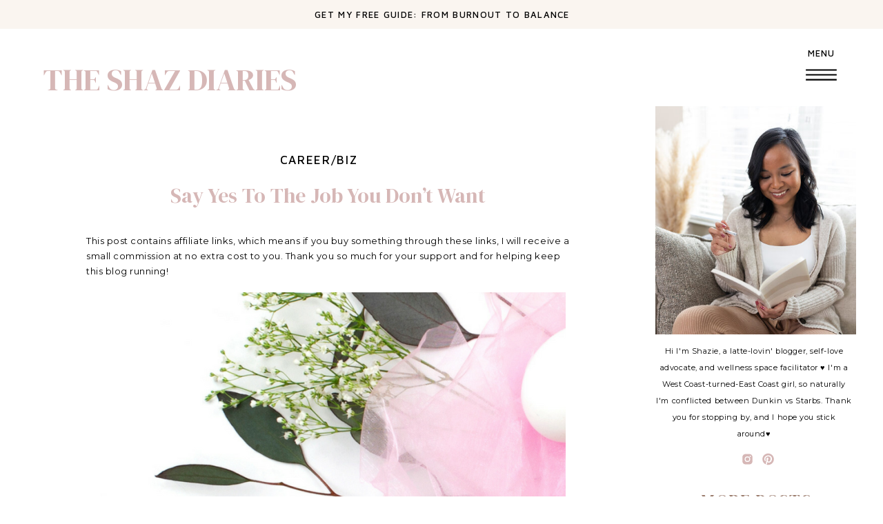

--- FILE ---
content_type: text/html; charset=UTF-8
request_url: https://theshazdiaries.com/say-yes-to-the-job/
body_size: 41047
content:
<!DOCTYPE html>
<html dir="ltr" lang="en-US" prefix="og: https://ogp.me/ns#" class="d">
<head>
<link rel="stylesheet" type="text/css" href="//lib.showit.co/engine/2.6.4/showit.css" />
<title>Say Yes to the Job You Don’t Want - The Shaz Diaries</title>

		<!-- All in One SEO 4.9.3 - aioseo.com -->
	<meta name="description" content="I started my very first job when I was sixteen years old (thanks sis for pushing me to get my work permit!) #TeamPinkberry Working at an early age taught me the hustle and bustle of hard work: commitment, time management, work ethics, customer service... you know, the good stuff. Since then, I&#039;ve always juggled between" />
	<meta name="robots" content="max-image-preview:large" />
	<meta name="author" content="Shazie"/>
	<link rel="canonical" href="https://theshazdiaries.com/say-yes-to-the-job/" />
	<meta name="generator" content="All in One SEO (AIOSEO) 4.9.3" />
		<meta property="og:locale" content="en_US" />
		<meta property="og:site_name" content="The Shaz Diaries - Self-Love + Wellness + Productivity" />
		<meta property="og:type" content="article" />
		<meta property="og:title" content="Say Yes to the Job You Don’t Want - The Shaz Diaries" />
		<meta property="og:description" content="I started my very first job when I was sixteen years old (thanks sis for pushing me to get my work permit!) #TeamPinkberry Working at an early age taught me the hustle and bustle of hard work: commitment, time management, work ethics, customer service... you know, the good stuff. Since then, I&#039;ve always juggled between" />
		<meta property="og:url" content="https://theshazdiaries.com/say-yes-to-the-job/" />
		<meta property="article:published_time" content="2017-07-20T20:00:10+00:00" />
		<meta property="article:modified_time" content="2020-03-25T17:53:01+00:00" />
		<meta name="twitter:card" content="summary_large_image" />
		<meta name="twitter:title" content="Say Yes to the Job You Don’t Want - The Shaz Diaries" />
		<meta name="twitter:description" content="I started my very first job when I was sixteen years old (thanks sis for pushing me to get my work permit!) #TeamPinkberry Working at an early age taught me the hustle and bustle of hard work: commitment, time management, work ethics, customer service... you know, the good stuff. Since then, I&#039;ve always juggled between" />
		<script type="application/ld+json" class="aioseo-schema">
			{"@context":"https:\/\/schema.org","@graph":[{"@type":"BlogPosting","@id":"https:\/\/theshazdiaries.com\/say-yes-to-the-job\/#blogposting","name":"Say Yes to the Job You Don\u2019t Want - The Shaz Diaries","headline":"Say Yes to the Job You Don&#8217;t Want","author":{"@id":"https:\/\/theshazdiaries.com\/author\/shazie_syahoo-com\/#author"},"publisher":{"@id":"https:\/\/theshazdiaries.com\/#organization"},"image":{"@type":"ImageObject","url":"https:\/\/i0.wp.com\/theshazdiaries.com\/wp-content\/uploads\/2017\/07\/young-woman-standing-in-front-of-metallic-wall-picjumbo-com.jpg?fit=4000%2C2667&ssl=1","width":4000,"height":2667},"datePublished":"2017-07-20T16:00:10-04:00","dateModified":"2020-03-25T13:53:01-04:00","inLanguage":"en-US","mainEntityOfPage":{"@id":"https:\/\/theshazdiaries.com\/say-yes-to-the-job\/#webpage"},"isPartOf":{"@id":"https:\/\/theshazdiaries.com\/say-yes-to-the-job\/#webpage"},"articleSection":"Career\/Biz, career, empowerment, inspiration, job, millennials, motivation, passion, priorities, productivity, self love, work"},{"@type":"BreadcrumbList","@id":"https:\/\/theshazdiaries.com\/say-yes-to-the-job\/#breadcrumblist","itemListElement":[{"@type":"ListItem","@id":"https:\/\/theshazdiaries.com#listItem","position":1,"name":"Home","item":"https:\/\/theshazdiaries.com","nextItem":{"@type":"ListItem","@id":"https:\/\/theshazdiaries.com\/category\/career-biz\/#listItem","name":"Career\/Biz"}},{"@type":"ListItem","@id":"https:\/\/theshazdiaries.com\/category\/career-biz\/#listItem","position":2,"name":"Career\/Biz","item":"https:\/\/theshazdiaries.com\/category\/career-biz\/","nextItem":{"@type":"ListItem","@id":"https:\/\/theshazdiaries.com\/say-yes-to-the-job\/#listItem","name":"Say Yes to the Job You Don&#8217;t Want"},"previousItem":{"@type":"ListItem","@id":"https:\/\/theshazdiaries.com#listItem","name":"Home"}},{"@type":"ListItem","@id":"https:\/\/theshazdiaries.com\/say-yes-to-the-job\/#listItem","position":3,"name":"Say Yes to the Job You Don&#8217;t Want","previousItem":{"@type":"ListItem","@id":"https:\/\/theshazdiaries.com\/category\/career-biz\/#listItem","name":"Career\/Biz"}}]},{"@type":"Organization","@id":"https:\/\/theshazdiaries.com\/#organization","name":"The Shaz Diaries","description":"Self-Love + Wellness + Productivity","url":"https:\/\/theshazdiaries.com\/"},{"@type":"Person","@id":"https:\/\/theshazdiaries.com\/author\/shazie_syahoo-com\/#author","url":"https:\/\/theshazdiaries.com\/author\/shazie_syahoo-com\/","name":"Shazie","image":{"@type":"ImageObject","@id":"https:\/\/theshazdiaries.com\/say-yes-to-the-job\/#authorImage","url":"https:\/\/secure.gravatar.com\/avatar\/3b8b4a9bcaa13927f175e8acbf8882444ffc6c0625fd1bf69318bb28042d96c2?s=96&d=mm&r=g","width":96,"height":96,"caption":"Shazie"}},{"@type":"WebPage","@id":"https:\/\/theshazdiaries.com\/say-yes-to-the-job\/#webpage","url":"https:\/\/theshazdiaries.com\/say-yes-to-the-job\/","name":"Say Yes to the Job You Don\u2019t Want - The Shaz Diaries","description":"I started my very first job when I was sixteen years old (thanks sis for pushing me to get my work permit!) #TeamPinkberry Working at an early age taught me the hustle and bustle of hard work: commitment, time management, work ethics, customer service... you know, the good stuff. Since then, I've always juggled between","inLanguage":"en-US","isPartOf":{"@id":"https:\/\/theshazdiaries.com\/#website"},"breadcrumb":{"@id":"https:\/\/theshazdiaries.com\/say-yes-to-the-job\/#breadcrumblist"},"author":{"@id":"https:\/\/theshazdiaries.com\/author\/shazie_syahoo-com\/#author"},"creator":{"@id":"https:\/\/theshazdiaries.com\/author\/shazie_syahoo-com\/#author"},"image":{"@type":"ImageObject","url":"https:\/\/i0.wp.com\/theshazdiaries.com\/wp-content\/uploads\/2017\/07\/young-woman-standing-in-front-of-metallic-wall-picjumbo-com.jpg?fit=4000%2C2667&ssl=1","@id":"https:\/\/theshazdiaries.com\/say-yes-to-the-job\/#mainImage","width":4000,"height":2667},"primaryImageOfPage":{"@id":"https:\/\/theshazdiaries.com\/say-yes-to-the-job\/#mainImage"},"datePublished":"2017-07-20T16:00:10-04:00","dateModified":"2020-03-25T13:53:01-04:00"},{"@type":"WebSite","@id":"https:\/\/theshazdiaries.com\/#website","url":"https:\/\/theshazdiaries.com\/","name":"The Shaz Diaries","description":"Self-Love + Wellness + Productivity","inLanguage":"en-US","publisher":{"@id":"https:\/\/theshazdiaries.com\/#organization"}}]}
		</script>
		<!-- All in One SEO -->

<meta name="dlm-version" content="5.1.6"><!-- Hubbub v.1.36.3 https://morehubbub.com/ -->
<meta property="og:locale" content="en_US" />
<meta property="og:type" content="article" />
<meta property="og:title" content="Say Yes to the Job You Don&#039;t Want" />
<meta property="og:description" content="I started my very first job when I was sixteen years old (thanks sis for pushing me to get my work permit!) #TeamPinkberry Working at an early age taught me the hustle and bustle of" />
<meta property="og:url" content="https://theshazdiaries.com/say-yes-to-the-job/" />
<meta property="og:site_name" content="The Shaz Diaries" />
<meta property="og:updated_time" content="2020-03-25T13:53:01+00:00" />
<meta property="article:published_time" content="2017-07-20T16:00:10+00:00" />
<meta property="article:modified_time" content="2020-03-25T13:53:01+00:00" />
<meta name="twitter:card" content="summary_large_image" />
<meta name="twitter:title" content="Say Yes to the Job You Don&#039;t Want" />
<meta name="twitter:description" content="I started my very first job when I was sixteen years old (thanks sis for pushing me to get my work permit!) #TeamPinkberry Working at an early age taught me the hustle and bustle of" />
<meta class="flipboard-article" content="I started my very first job when I was sixteen years old (thanks sis for pushing me to get my work permit!) #TeamPinkberry Working at an early age taught me the hustle and bustle of" />
<meta property="og:image" content="https://i0.wp.com/theshazdiaries.com/wp-content/uploads/2017/07/young-woman-standing-in-front-of-metallic-wall-picjumbo-com.jpg?fit=4000%2C2667&amp;ssl=1" />
<meta name="twitter:image" content="https://i0.wp.com/theshazdiaries.com/wp-content/uploads/2017/07/young-woman-standing-in-front-of-metallic-wall-picjumbo-com.jpg?fit=4000%2C2667&amp;ssl=1" />
<meta property="og:image:width" content="4000" />
<meta property="og:image:height" content="2667" />
<!-- Hubbub v.1.36.3 https://morehubbub.com/ -->
<link rel='dns-prefetch' href='//stats.wp.com' />
<link rel='dns-prefetch' href='//www.googletagmanager.com' />
<link rel='dns-prefetch' href='//pagead2.googlesyndication.com' />
<link rel='preconnect' href='//i0.wp.com' />
<link rel='preconnect' href='//c0.wp.com' />
<link rel="alternate" type="application/rss+xml" title="The Shaz Diaries &raquo; Feed" href="https://theshazdiaries.com/feed/" />
<link rel="alternate" type="application/rss+xml" title="The Shaz Diaries &raquo; Comments Feed" href="https://theshazdiaries.com/comments/feed/" />
<link rel="alternate" type="application/rss+xml" title="The Shaz Diaries &raquo; Say Yes to the Job You Don&#8217;t Want Comments Feed" href="https://theshazdiaries.com/say-yes-to-the-job/feed/" />
		<style>
			.lazyload,
			.lazyloading {
				max-width: 100%;
			}
		</style>
				<!-- This site uses the Google Analytics by MonsterInsights plugin v9.11.1 - Using Analytics tracking - https://www.monsterinsights.com/ -->
							<script src="//www.googletagmanager.com/gtag/js?id=G-EM7PDQNFDW"  data-cfasync="false" data-wpfc-render="false" type="text/javascript" async></script>
			<script data-cfasync="false" data-wpfc-render="false" type="text/javascript">
				var mi_version = '9.11.1';
				var mi_track_user = true;
				var mi_no_track_reason = '';
								var MonsterInsightsDefaultLocations = {"page_location":"https:\/\/theshazdiaries.com\/say-yes-to-the-job\/"};
								MonsterInsightsDefaultLocations.page_location = window.location.href;
								if ( typeof MonsterInsightsPrivacyGuardFilter === 'function' ) {
					var MonsterInsightsLocations = (typeof MonsterInsightsExcludeQuery === 'object') ? MonsterInsightsPrivacyGuardFilter( MonsterInsightsExcludeQuery ) : MonsterInsightsPrivacyGuardFilter( MonsterInsightsDefaultLocations );
				} else {
					var MonsterInsightsLocations = (typeof MonsterInsightsExcludeQuery === 'object') ? MonsterInsightsExcludeQuery : MonsterInsightsDefaultLocations;
				}

								var disableStrs = [
										'ga-disable-G-EM7PDQNFDW',
									];

				/* Function to detect opted out users */
				function __gtagTrackerIsOptedOut() {
					for (var index = 0; index < disableStrs.length; index++) {
						if (document.cookie.indexOf(disableStrs[index] + '=true') > -1) {
							return true;
						}
					}

					return false;
				}

				/* Disable tracking if the opt-out cookie exists. */
				if (__gtagTrackerIsOptedOut()) {
					for (var index = 0; index < disableStrs.length; index++) {
						window[disableStrs[index]] = true;
					}
				}

				/* Opt-out function */
				function __gtagTrackerOptout() {
					for (var index = 0; index < disableStrs.length; index++) {
						document.cookie = disableStrs[index] + '=true; expires=Thu, 31 Dec 2099 23:59:59 UTC; path=/';
						window[disableStrs[index]] = true;
					}
				}

				if ('undefined' === typeof gaOptout) {
					function gaOptout() {
						__gtagTrackerOptout();
					}
				}
								window.dataLayer = window.dataLayer || [];

				window.MonsterInsightsDualTracker = {
					helpers: {},
					trackers: {},
				};
				if (mi_track_user) {
					function __gtagDataLayer() {
						dataLayer.push(arguments);
					}

					function __gtagTracker(type, name, parameters) {
						if (!parameters) {
							parameters = {};
						}

						if (parameters.send_to) {
							__gtagDataLayer.apply(null, arguments);
							return;
						}

						if (type === 'event') {
														parameters.send_to = monsterinsights_frontend.v4_id;
							var hookName = name;
							if (typeof parameters['event_category'] !== 'undefined') {
								hookName = parameters['event_category'] + ':' + name;
							}

							if (typeof MonsterInsightsDualTracker.trackers[hookName] !== 'undefined') {
								MonsterInsightsDualTracker.trackers[hookName](parameters);
							} else {
								__gtagDataLayer('event', name, parameters);
							}
							
						} else {
							__gtagDataLayer.apply(null, arguments);
						}
					}

					__gtagTracker('js', new Date());
					__gtagTracker('set', {
						'developer_id.dZGIzZG': true,
											});
					if ( MonsterInsightsLocations.page_location ) {
						__gtagTracker('set', MonsterInsightsLocations);
					}
										__gtagTracker('config', 'G-EM7PDQNFDW', {"forceSSL":"true"} );
										window.gtag = __gtagTracker;										(function () {
						/* https://developers.google.com/analytics/devguides/collection/analyticsjs/ */
						/* ga and __gaTracker compatibility shim. */
						var noopfn = function () {
							return null;
						};
						var newtracker = function () {
							return new Tracker();
						};
						var Tracker = function () {
							return null;
						};
						var p = Tracker.prototype;
						p.get = noopfn;
						p.set = noopfn;
						p.send = function () {
							var args = Array.prototype.slice.call(arguments);
							args.unshift('send');
							__gaTracker.apply(null, args);
						};
						var __gaTracker = function () {
							var len = arguments.length;
							if (len === 0) {
								return;
							}
							var f = arguments[len - 1];
							if (typeof f !== 'object' || f === null || typeof f.hitCallback !== 'function') {
								if ('send' === arguments[0]) {
									var hitConverted, hitObject = false, action;
									if ('event' === arguments[1]) {
										if ('undefined' !== typeof arguments[3]) {
											hitObject = {
												'eventAction': arguments[3],
												'eventCategory': arguments[2],
												'eventLabel': arguments[4],
												'value': arguments[5] ? arguments[5] : 1,
											}
										}
									}
									if ('pageview' === arguments[1]) {
										if ('undefined' !== typeof arguments[2]) {
											hitObject = {
												'eventAction': 'page_view',
												'page_path': arguments[2],
											}
										}
									}
									if (typeof arguments[2] === 'object') {
										hitObject = arguments[2];
									}
									if (typeof arguments[5] === 'object') {
										Object.assign(hitObject, arguments[5]);
									}
									if ('undefined' !== typeof arguments[1].hitType) {
										hitObject = arguments[1];
										if ('pageview' === hitObject.hitType) {
											hitObject.eventAction = 'page_view';
										}
									}
									if (hitObject) {
										action = 'timing' === arguments[1].hitType ? 'timing_complete' : hitObject.eventAction;
										hitConverted = mapArgs(hitObject);
										__gtagTracker('event', action, hitConverted);
									}
								}
								return;
							}

							function mapArgs(args) {
								var arg, hit = {};
								var gaMap = {
									'eventCategory': 'event_category',
									'eventAction': 'event_action',
									'eventLabel': 'event_label',
									'eventValue': 'event_value',
									'nonInteraction': 'non_interaction',
									'timingCategory': 'event_category',
									'timingVar': 'name',
									'timingValue': 'value',
									'timingLabel': 'event_label',
									'page': 'page_path',
									'location': 'page_location',
									'title': 'page_title',
									'referrer' : 'page_referrer',
								};
								for (arg in args) {
																		if (!(!args.hasOwnProperty(arg) || !gaMap.hasOwnProperty(arg))) {
										hit[gaMap[arg]] = args[arg];
									} else {
										hit[arg] = args[arg];
									}
								}
								return hit;
							}

							try {
								f.hitCallback();
							} catch (ex) {
							}
						};
						__gaTracker.create = newtracker;
						__gaTracker.getByName = newtracker;
						__gaTracker.getAll = function () {
							return [];
						};
						__gaTracker.remove = noopfn;
						__gaTracker.loaded = true;
						window['__gaTracker'] = __gaTracker;
					})();
									} else {
										console.log("");
					(function () {
						function __gtagTracker() {
							return null;
						}

						window['__gtagTracker'] = __gtagTracker;
						window['gtag'] = __gtagTracker;
					})();
									}
			</script>
							<!-- / Google Analytics by MonsterInsights -->
		<script type="text/javascript">
/* <![CDATA[ */
window._wpemojiSettings = {"baseUrl":"https:\/\/s.w.org\/images\/core\/emoji\/16.0.1\/72x72\/","ext":".png","svgUrl":"https:\/\/s.w.org\/images\/core\/emoji\/16.0.1\/svg\/","svgExt":".svg","source":{"concatemoji":"https:\/\/theshazdiaries.com\/wp-includes\/js\/wp-emoji-release.min.js?ver=6.8.3"}};
/*! This file is auto-generated */
!function(s,n){var o,i,e;function c(e){try{var t={supportTests:e,timestamp:(new Date).valueOf()};sessionStorage.setItem(o,JSON.stringify(t))}catch(e){}}function p(e,t,n){e.clearRect(0,0,e.canvas.width,e.canvas.height),e.fillText(t,0,0);var t=new Uint32Array(e.getImageData(0,0,e.canvas.width,e.canvas.height).data),a=(e.clearRect(0,0,e.canvas.width,e.canvas.height),e.fillText(n,0,0),new Uint32Array(e.getImageData(0,0,e.canvas.width,e.canvas.height).data));return t.every(function(e,t){return e===a[t]})}function u(e,t){e.clearRect(0,0,e.canvas.width,e.canvas.height),e.fillText(t,0,0);for(var n=e.getImageData(16,16,1,1),a=0;a<n.data.length;a++)if(0!==n.data[a])return!1;return!0}function f(e,t,n,a){switch(t){case"flag":return n(e,"\ud83c\udff3\ufe0f\u200d\u26a7\ufe0f","\ud83c\udff3\ufe0f\u200b\u26a7\ufe0f")?!1:!n(e,"\ud83c\udde8\ud83c\uddf6","\ud83c\udde8\u200b\ud83c\uddf6")&&!n(e,"\ud83c\udff4\udb40\udc67\udb40\udc62\udb40\udc65\udb40\udc6e\udb40\udc67\udb40\udc7f","\ud83c\udff4\u200b\udb40\udc67\u200b\udb40\udc62\u200b\udb40\udc65\u200b\udb40\udc6e\u200b\udb40\udc67\u200b\udb40\udc7f");case"emoji":return!a(e,"\ud83e\udedf")}return!1}function g(e,t,n,a){var r="undefined"!=typeof WorkerGlobalScope&&self instanceof WorkerGlobalScope?new OffscreenCanvas(300,150):s.createElement("canvas"),o=r.getContext("2d",{willReadFrequently:!0}),i=(o.textBaseline="top",o.font="600 32px Arial",{});return e.forEach(function(e){i[e]=t(o,e,n,a)}),i}function t(e){var t=s.createElement("script");t.src=e,t.defer=!0,s.head.appendChild(t)}"undefined"!=typeof Promise&&(o="wpEmojiSettingsSupports",i=["flag","emoji"],n.supports={everything:!0,everythingExceptFlag:!0},e=new Promise(function(e){s.addEventListener("DOMContentLoaded",e,{once:!0})}),new Promise(function(t){var n=function(){try{var e=JSON.parse(sessionStorage.getItem(o));if("object"==typeof e&&"number"==typeof e.timestamp&&(new Date).valueOf()<e.timestamp+604800&&"object"==typeof e.supportTests)return e.supportTests}catch(e){}return null}();if(!n){if("undefined"!=typeof Worker&&"undefined"!=typeof OffscreenCanvas&&"undefined"!=typeof URL&&URL.createObjectURL&&"undefined"!=typeof Blob)try{var e="postMessage("+g.toString()+"("+[JSON.stringify(i),f.toString(),p.toString(),u.toString()].join(",")+"));",a=new Blob([e],{type:"text/javascript"}),r=new Worker(URL.createObjectURL(a),{name:"wpTestEmojiSupports"});return void(r.onmessage=function(e){c(n=e.data),r.terminate(),t(n)})}catch(e){}c(n=g(i,f,p,u))}t(n)}).then(function(e){for(var t in e)n.supports[t]=e[t],n.supports.everything=n.supports.everything&&n.supports[t],"flag"!==t&&(n.supports.everythingExceptFlag=n.supports.everythingExceptFlag&&n.supports[t]);n.supports.everythingExceptFlag=n.supports.everythingExceptFlag&&!n.supports.flag,n.DOMReady=!1,n.readyCallback=function(){n.DOMReady=!0}}).then(function(){return e}).then(function(){var e;n.supports.everything||(n.readyCallback(),(e=n.source||{}).concatemoji?t(e.concatemoji):e.wpemoji&&e.twemoji&&(t(e.twemoji),t(e.wpemoji)))}))}((window,document),window._wpemojiSettings);
/* ]]> */
</script>
<link rel='stylesheet' id='sbi_styles-css' href='https://theshazdiaries.com/wp-content/plugins/instagram-feed/css/sbi-styles.min.css?ver=6.10.0' type='text/css' media='all' />
<style id='wp-emoji-styles-inline-css' type='text/css'>

	img.wp-smiley, img.emoji {
		display: inline !important;
		border: none !important;
		box-shadow: none !important;
		height: 1em !important;
		width: 1em !important;
		margin: 0 0.07em !important;
		vertical-align: -0.1em !important;
		background: none !important;
		padding: 0 !important;
	}
</style>
<link rel='stylesheet' id='wp-block-library-css' href='https://c0.wp.com/c/6.8.3/wp-includes/css/dist/block-library/style.min.css' type='text/css' media='all' />
<style id='classic-theme-styles-inline-css' type='text/css'>
/*! This file is auto-generated */
.wp-block-button__link{color:#fff;background-color:#32373c;border-radius:9999px;box-shadow:none;text-decoration:none;padding:calc(.667em + 2px) calc(1.333em + 2px);font-size:1.125em}.wp-block-file__button{background:#32373c;color:#fff;text-decoration:none}
</style>
<link rel='stylesheet' id='aioseo/css/src/vue/standalone/blocks/table-of-contents/global.scss-css' href='https://theshazdiaries.com/wp-content/plugins/all-in-one-seo-pack/dist/Lite/assets/css/table-of-contents/global.e90f6d47.css?ver=4.9.3' type='text/css' media='all' />
<link rel='stylesheet' id='mediaelement-css' href='https://c0.wp.com/c/6.8.3/wp-includes/js/mediaelement/mediaelementplayer-legacy.min.css' type='text/css' media='all' />
<link rel='stylesheet' id='wp-mediaelement-css' href='https://c0.wp.com/c/6.8.3/wp-includes/js/mediaelement/wp-mediaelement.min.css' type='text/css' media='all' />
<style id='jetpack-sharing-buttons-style-inline-css' type='text/css'>
.jetpack-sharing-buttons__services-list{display:flex;flex-direction:row;flex-wrap:wrap;gap:0;list-style-type:none;margin:5px;padding:0}.jetpack-sharing-buttons__services-list.has-small-icon-size{font-size:12px}.jetpack-sharing-buttons__services-list.has-normal-icon-size{font-size:16px}.jetpack-sharing-buttons__services-list.has-large-icon-size{font-size:24px}.jetpack-sharing-buttons__services-list.has-huge-icon-size{font-size:36px}@media print{.jetpack-sharing-buttons__services-list{display:none!important}}.editor-styles-wrapper .wp-block-jetpack-sharing-buttons{gap:0;padding-inline-start:0}ul.jetpack-sharing-buttons__services-list.has-background{padding:1.25em 2.375em}
</style>
<link rel='stylesheet' id='font-awesome-css' href='https://theshazdiaries.com/wp-content/plugins/elementor/assets/lib/font-awesome/css/font-awesome.min.css?ver=4.7.0' type='text/css' media='all' />
<style id='global-styles-inline-css' type='text/css'>
:root{--wp--preset--aspect-ratio--square: 1;--wp--preset--aspect-ratio--4-3: 4/3;--wp--preset--aspect-ratio--3-4: 3/4;--wp--preset--aspect-ratio--3-2: 3/2;--wp--preset--aspect-ratio--2-3: 2/3;--wp--preset--aspect-ratio--16-9: 16/9;--wp--preset--aspect-ratio--9-16: 9/16;--wp--preset--color--black: #000000;--wp--preset--color--cyan-bluish-gray: #abb8c3;--wp--preset--color--white: #ffffff;--wp--preset--color--pale-pink: #f78da7;--wp--preset--color--vivid-red: #cf2e2e;--wp--preset--color--luminous-vivid-orange: #ff6900;--wp--preset--color--luminous-vivid-amber: #fcb900;--wp--preset--color--light-green-cyan: #7bdcb5;--wp--preset--color--vivid-green-cyan: #00d084;--wp--preset--color--pale-cyan-blue: #8ed1fc;--wp--preset--color--vivid-cyan-blue: #0693e3;--wp--preset--color--vivid-purple: #9b51e0;--wp--preset--gradient--vivid-cyan-blue-to-vivid-purple: linear-gradient(135deg,rgba(6,147,227,1) 0%,rgb(155,81,224) 100%);--wp--preset--gradient--light-green-cyan-to-vivid-green-cyan: linear-gradient(135deg,rgb(122,220,180) 0%,rgb(0,208,130) 100%);--wp--preset--gradient--luminous-vivid-amber-to-luminous-vivid-orange: linear-gradient(135deg,rgba(252,185,0,1) 0%,rgba(255,105,0,1) 100%);--wp--preset--gradient--luminous-vivid-orange-to-vivid-red: linear-gradient(135deg,rgba(255,105,0,1) 0%,rgb(207,46,46) 100%);--wp--preset--gradient--very-light-gray-to-cyan-bluish-gray: linear-gradient(135deg,rgb(238,238,238) 0%,rgb(169,184,195) 100%);--wp--preset--gradient--cool-to-warm-spectrum: linear-gradient(135deg,rgb(74,234,220) 0%,rgb(151,120,209) 20%,rgb(207,42,186) 40%,rgb(238,44,130) 60%,rgb(251,105,98) 80%,rgb(254,248,76) 100%);--wp--preset--gradient--blush-light-purple: linear-gradient(135deg,rgb(255,206,236) 0%,rgb(152,150,240) 100%);--wp--preset--gradient--blush-bordeaux: linear-gradient(135deg,rgb(254,205,165) 0%,rgb(254,45,45) 50%,rgb(107,0,62) 100%);--wp--preset--gradient--luminous-dusk: linear-gradient(135deg,rgb(255,203,112) 0%,rgb(199,81,192) 50%,rgb(65,88,208) 100%);--wp--preset--gradient--pale-ocean: linear-gradient(135deg,rgb(255,245,203) 0%,rgb(182,227,212) 50%,rgb(51,167,181) 100%);--wp--preset--gradient--electric-grass: linear-gradient(135deg,rgb(202,248,128) 0%,rgb(113,206,126) 100%);--wp--preset--gradient--midnight: linear-gradient(135deg,rgb(2,3,129) 0%,rgb(40,116,252) 100%);--wp--preset--font-size--small: 13px;--wp--preset--font-size--medium: 20px;--wp--preset--font-size--large: 36px;--wp--preset--font-size--x-large: 42px;--wp--preset--spacing--20: 0.44rem;--wp--preset--spacing--30: 0.67rem;--wp--preset--spacing--40: 1rem;--wp--preset--spacing--50: 1.5rem;--wp--preset--spacing--60: 2.25rem;--wp--preset--spacing--70: 3.38rem;--wp--preset--spacing--80: 5.06rem;--wp--preset--shadow--natural: 6px 6px 9px rgba(0, 0, 0, 0.2);--wp--preset--shadow--deep: 12px 12px 50px rgba(0, 0, 0, 0.4);--wp--preset--shadow--sharp: 6px 6px 0px rgba(0, 0, 0, 0.2);--wp--preset--shadow--outlined: 6px 6px 0px -3px rgba(255, 255, 255, 1), 6px 6px rgba(0, 0, 0, 1);--wp--preset--shadow--crisp: 6px 6px 0px rgba(0, 0, 0, 1);}:where(.is-layout-flex){gap: 0.5em;}:where(.is-layout-grid){gap: 0.5em;}body .is-layout-flex{display: flex;}.is-layout-flex{flex-wrap: wrap;align-items: center;}.is-layout-flex > :is(*, div){margin: 0;}body .is-layout-grid{display: grid;}.is-layout-grid > :is(*, div){margin: 0;}:where(.wp-block-columns.is-layout-flex){gap: 2em;}:where(.wp-block-columns.is-layout-grid){gap: 2em;}:where(.wp-block-post-template.is-layout-flex){gap: 1.25em;}:where(.wp-block-post-template.is-layout-grid){gap: 1.25em;}.has-black-color{color: var(--wp--preset--color--black) !important;}.has-cyan-bluish-gray-color{color: var(--wp--preset--color--cyan-bluish-gray) !important;}.has-white-color{color: var(--wp--preset--color--white) !important;}.has-pale-pink-color{color: var(--wp--preset--color--pale-pink) !important;}.has-vivid-red-color{color: var(--wp--preset--color--vivid-red) !important;}.has-luminous-vivid-orange-color{color: var(--wp--preset--color--luminous-vivid-orange) !important;}.has-luminous-vivid-amber-color{color: var(--wp--preset--color--luminous-vivid-amber) !important;}.has-light-green-cyan-color{color: var(--wp--preset--color--light-green-cyan) !important;}.has-vivid-green-cyan-color{color: var(--wp--preset--color--vivid-green-cyan) !important;}.has-pale-cyan-blue-color{color: var(--wp--preset--color--pale-cyan-blue) !important;}.has-vivid-cyan-blue-color{color: var(--wp--preset--color--vivid-cyan-blue) !important;}.has-vivid-purple-color{color: var(--wp--preset--color--vivid-purple) !important;}.has-black-background-color{background-color: var(--wp--preset--color--black) !important;}.has-cyan-bluish-gray-background-color{background-color: var(--wp--preset--color--cyan-bluish-gray) !important;}.has-white-background-color{background-color: var(--wp--preset--color--white) !important;}.has-pale-pink-background-color{background-color: var(--wp--preset--color--pale-pink) !important;}.has-vivid-red-background-color{background-color: var(--wp--preset--color--vivid-red) !important;}.has-luminous-vivid-orange-background-color{background-color: var(--wp--preset--color--luminous-vivid-orange) !important;}.has-luminous-vivid-amber-background-color{background-color: var(--wp--preset--color--luminous-vivid-amber) !important;}.has-light-green-cyan-background-color{background-color: var(--wp--preset--color--light-green-cyan) !important;}.has-vivid-green-cyan-background-color{background-color: var(--wp--preset--color--vivid-green-cyan) !important;}.has-pale-cyan-blue-background-color{background-color: var(--wp--preset--color--pale-cyan-blue) !important;}.has-vivid-cyan-blue-background-color{background-color: var(--wp--preset--color--vivid-cyan-blue) !important;}.has-vivid-purple-background-color{background-color: var(--wp--preset--color--vivid-purple) !important;}.has-black-border-color{border-color: var(--wp--preset--color--black) !important;}.has-cyan-bluish-gray-border-color{border-color: var(--wp--preset--color--cyan-bluish-gray) !important;}.has-white-border-color{border-color: var(--wp--preset--color--white) !important;}.has-pale-pink-border-color{border-color: var(--wp--preset--color--pale-pink) !important;}.has-vivid-red-border-color{border-color: var(--wp--preset--color--vivid-red) !important;}.has-luminous-vivid-orange-border-color{border-color: var(--wp--preset--color--luminous-vivid-orange) !important;}.has-luminous-vivid-amber-border-color{border-color: var(--wp--preset--color--luminous-vivid-amber) !important;}.has-light-green-cyan-border-color{border-color: var(--wp--preset--color--light-green-cyan) !important;}.has-vivid-green-cyan-border-color{border-color: var(--wp--preset--color--vivid-green-cyan) !important;}.has-pale-cyan-blue-border-color{border-color: var(--wp--preset--color--pale-cyan-blue) !important;}.has-vivid-cyan-blue-border-color{border-color: var(--wp--preset--color--vivid-cyan-blue) !important;}.has-vivid-purple-border-color{border-color: var(--wp--preset--color--vivid-purple) !important;}.has-vivid-cyan-blue-to-vivid-purple-gradient-background{background: var(--wp--preset--gradient--vivid-cyan-blue-to-vivid-purple) !important;}.has-light-green-cyan-to-vivid-green-cyan-gradient-background{background: var(--wp--preset--gradient--light-green-cyan-to-vivid-green-cyan) !important;}.has-luminous-vivid-amber-to-luminous-vivid-orange-gradient-background{background: var(--wp--preset--gradient--luminous-vivid-amber-to-luminous-vivid-orange) !important;}.has-luminous-vivid-orange-to-vivid-red-gradient-background{background: var(--wp--preset--gradient--luminous-vivid-orange-to-vivid-red) !important;}.has-very-light-gray-to-cyan-bluish-gray-gradient-background{background: var(--wp--preset--gradient--very-light-gray-to-cyan-bluish-gray) !important;}.has-cool-to-warm-spectrum-gradient-background{background: var(--wp--preset--gradient--cool-to-warm-spectrum) !important;}.has-blush-light-purple-gradient-background{background: var(--wp--preset--gradient--blush-light-purple) !important;}.has-blush-bordeaux-gradient-background{background: var(--wp--preset--gradient--blush-bordeaux) !important;}.has-luminous-dusk-gradient-background{background: var(--wp--preset--gradient--luminous-dusk) !important;}.has-pale-ocean-gradient-background{background: var(--wp--preset--gradient--pale-ocean) !important;}.has-electric-grass-gradient-background{background: var(--wp--preset--gradient--electric-grass) !important;}.has-midnight-gradient-background{background: var(--wp--preset--gradient--midnight) !important;}.has-small-font-size{font-size: var(--wp--preset--font-size--small) !important;}.has-medium-font-size{font-size: var(--wp--preset--font-size--medium) !important;}.has-large-font-size{font-size: var(--wp--preset--font-size--large) !important;}.has-x-large-font-size{font-size: var(--wp--preset--font-size--x-large) !important;}
:where(.wp-block-post-template.is-layout-flex){gap: 1.25em;}:where(.wp-block-post-template.is-layout-grid){gap: 1.25em;}
:where(.wp-block-columns.is-layout-flex){gap: 2em;}:where(.wp-block-columns.is-layout-grid){gap: 2em;}
:root :where(.wp-block-pullquote){font-size: 1.5em;line-height: 1.6;}
</style>
<link rel='stylesheet' id='catablog-stylesheet-css' href='https://theshazdiaries.com/wp-content/plugins/catablog/css/catablog.css?ver=1.7.0' type='text/css' media='all' />
<link rel='stylesheet' id='contact-form-7-css' href='https://theshazdiaries.com/wp-content/plugins/contact-form-7/includes/css/styles.css?ver=6.1.4' type='text/css' media='all' />
<link rel='stylesheet' id='pc_google_analytics-frontend-css' href='https://theshazdiaries.com/wp-content/plugins/pc-google-analytics/assets/css/frontend.css?ver=1.0.0' type='text/css' media='all' />
<style id='nfd-wonder-blocks-utilities-inline-css' type='text/css'>
.nfd-relative{position:relative!important}.-nfd-bottom-1{bottom:-.25rem!important}.-nfd-top-0\.5{top:-.125rem!important}.-nfd-top-1{top:-.25rem!important}.nfd-top-10{top:2.5rem!important}.nfd-col-start-1{grid-column-start:1!important}.nfd-col-start-2{grid-column-start:2!important}.nfd-col-start-3{grid-column-start:3!important}.nfd-col-start-4{grid-column-start:4!important}.nfd-col-start-5{grid-column-start:5!important}.nfd-col-start-6{grid-column-start:6!important}.nfd-col-start-7{grid-column-start:7!important}.nfd-col-end-10{grid-column-end:10!important}.nfd-col-end-11{grid-column-end:11!important}.nfd-col-end-12{grid-column-end:12!important}.nfd-col-end-13{grid-column-end:13!important}.nfd-col-end-7{grid-column-end:7!important}.nfd-col-end-8{grid-column-end:8!important}.nfd-col-end-9{grid-column-end:9!important}.nfd-row-start-1{grid-row-start:1!important}.-nfd-mx-2:not([style*=margin]){margin-left:-.5rem!important;margin-right:-.5rem!important}.nfd-my-0:not([style*=margin]){margin-bottom:0!important;margin-top:0!important}.nfd-mb-8:not([style*=margin]){margin-bottom:2rem!important}.nfd-mt-2:not([style*=margin]){margin-top:.5rem!important}.nfd-mt-8:not([style*=margin]){margin-top:2rem!important}.nfd-mt-\[-100px\]:not([style*=margin]){margin-top:-100px!important}.nfd-grid{display:grid!important}.nfd-h-full{height:100%!important}.nfd-w-full{width:100%!important}.nfd-shrink-0{flex-shrink:0!important}.nfd-grow{flex-grow:1!important}.nfd-grid-cols-11{grid-template-columns:repeat(11,minmax(0,1fr))!important}.nfd-grid-cols-12{grid-template-columns:repeat(12,minmax(0,1fr))!important}.nfd-grid-cols-2{grid-template-columns:repeat(2,minmax(0,1fr))!important}.nfd-grid-rows-1{grid-template-rows:repeat(1,minmax(0,1fr))!important}.nfd-items-center{align-items:center!important}.nfd-gap-y-10{row-gap:2.5rem!important}.nfd-overflow-hidden{overflow:hidden!important}.nfd-border-b{border-bottom-width:1px!important}.nfd-border-dashed{border-style:dashed!important}.nfd-p-0:not([style*=padding]){padding:0!important}.nfd-p-10:not([style*=padding]){padding:2.5rem!important}.nfd-p-2:not([style*=padding]){padding:.5rem!important}.nfd-p-4:not([style*=padding]){padding:1rem!important}.nfd-p-8:not([style*=padding]){padding:2rem!important}.nfd-px-0:not([style*=padding]){padding-left:0!important;padding-right:0!important}.nfd-px-4:not([style*=padding]){padding-left:1rem!important;padding-right:1rem!important}.nfd-px-8:not([style*=padding]){padding-left:2rem!important;padding-right:2rem!important}.nfd-py-0:not([style*=padding]){padding-bottom:0!important;padding-top:0!important}.nfd-py-4:not([style*=padding]){padding-bottom:1rem!important;padding-top:1rem!important}.nfd-py-5:not([style*=padding]){padding-bottom:1.25rem!important;padding-top:1.25rem!important}.nfd-pt-0:not([style*=padding]){padding-top:0!important}.nfd-text-left{text-align:left!important}.nfd-wc-products{self-align:flex-start!important;flex-grow:0!important}.nfd-wc-products>ul{row-gap:calc(var(--wndb--gap--2xl)*var(--wndb--gap--scale-factor))!important}.nfd-wc-products .wc-block-grid__product-image{overflow:hidden!important}.nfd-wc-products .wc-block-grid__product-image img{transition:transform .6s ease-in-out!important}.nfd-wc-products .wc-block-grid__product-image img:hover{transform:scale(1.1)!important}.nfd-wc-products .wc-block-components-product-sale-badge{backdrop-filter:blur(4px)!important;background:hsla(0,0%,100%,.5)!important;border:1px solid hsla(0,0%,100%,.2)!important;border-radius:999px!important;font-size:.8125rem!important;font-weight:700!important;margin:6px!important;padding:4px 12px!important}.nfd-wc-products .wc-block-components-product-sale-badge>span{background:transparent!important}.nfd-wc-products .wc-block-components-product-price{color:inherit!important}.nfd-wc-search .wp-block-search__inside-wrapper{background-color:var(--wndb--color--borders)!important;border:2px solid var(--wndb--color--subtle)!important;border-radius:999px!important;max-width:100%!important;padding:0!important;width:25rem!important}.nfd-wc-search .wp-block-search__inside-wrapper input[type=search]{background:none!important;border:none!important;border-bottom-left-radius:999px!important;border-top-left-radius:999px!important;color:var(--wndb--color--text--contrast)!important;font-size:1.25rem!important;font-weight:500!important;min-height:3.75rem!important;padding-inline:24px!important}.nfd-wc-search .wp-block-search__inside-wrapper:has(button:focus),.nfd-wc-search .wp-block-search__inside-wrapper:has(input[type=search]:focus){outline:2px solid var(--wndb--color--text--contrast)!important;outline-offset:2px!important}.nfd-wc-search .wp-block-search__button{aspect-ratio:1/1!important;background:var(--wndb-gray-800)!important;border-radius:999px!important;height:100%!important;margin-left:0!important;margin-right:2px!important;margin-top:2px!important}.nfd-wc-search .wp-block-search__button:focus,.nfd-wc-search .wp-block-search__button:hover{background:var(--wndb-gray-900)!important;filter:none!important;outline:2px solid var(--wndb-gray-900)!important;outline-offset:2px!important}.nfd-wc-search .wp-block-search__inside-wrapper input[type=search]::-moz-placeholder{color:var(--wndb--color--text--faded)!important}.nfd-wc-search .wp-block-search__inside-wrapper input[type=search]::placeholder{color:var(--wndb--color--text--faded)!important}.nfd-commerce-icons{align-items:center!important;display:flex!important;flex-direction:row!important;gap:8px!important}.nfd-commerce-icons .wc-block-cart-link__text{display:none!important}.nfd-commerce-icons .wp-block-search__button svg,.nfd-commerce-icons svg.wc-block-customer-account__account-icon,.nfd-commerce-icons svg.wc-block-mini-cart__icon{height:28px!important;width:28px!important}.nfd-commerce-icons .wp-block-search__button-only .wp-block-search__button.has-icon{align-items:center!important;background:none!important;color:currentcolor!important;display:flex!important;padding:0!important}.nfd-commerce-icons .wp-block-search__button-only .wp-block-search__input{margin-right:.5em!important}.nfd-commerce-icons .wp-block-woocommerce-customer-account a{padding:0!important}:root{--wndb-mask-color:rgba(0,0,0,.15);--wndb-mask-position:50% 50% at 50% 20%;--wndb-mask-opacity:0.35}[class*=nfd-bg-effect]{isolation:isolate!important;position:relative!important}[class*=nfd-wb-header] [class*=nfd-bg-effect]{z-index:1!important}.has-modal-open [class*=nfd-bg-effect]{isolation:unset!important}.nfd-bg-effect-position-center{--wndb-mask-position:50% 50% at 50% 50%}[class*=nfd-bg-effect]:after{content:""!important;inset:0!important;-webkit-mask-image:radial-gradient(ellipse var(--wndb-mask-position),#000 70%,rgba(0,0,0,.3) 100%)!important;mask-image:radial-gradient(ellipse var(--wndb-mask-position),#000 70%,rgba(0,0,0,.3) 100%)!important;opacity:var(--wndb-mask-opacity)!important;pointer-events:none!important;position:absolute!important;z-index:-1!important}.nfd-bg-effect-dots:after{--wndb-mask-opacity:1;background:radial-gradient(var(--wndb-mask-color) 1px,transparent 1px)!important;background-size:20px 20px!important}.nfd-bg-effect-grid:after{background-image:linear-gradient(to right,var(--wndb-mask-color) 1px,transparent 1px),linear-gradient(to bottom,var(--wndb-mask-color) 1px,transparent 1px)!important;background-size:50px 50px!important}.nfd-bg-effect-grid-perspective{perspective:1000px!important}.has-modal-open .nfd-bg-effect-grid-perspective{perspective:unset!important}.nfd-bg-effect-grid-perspective:after{--wndb-mask-opacity:0.6;background-size:100px 100px!important;transform:rotateX(-60deg) translateZ(0)!important;transform-origin:top!important;transform-style:preserve-3d!important}.nfd-bg-effect-grid-2:after,.nfd-bg-effect-grid-perspective:after{background-image:linear-gradient(to right,var(--wndb-mask-color) 1px,transparent 1px),linear-gradient(to bottom,var(--wndb-mask-color) 1px,transparent 1px)!important}.nfd-bg-effect-grid-2:after{background-size:14px 32px!important}.nfd-bg-effect-grid-3{overflow:hidden!important}.nfd-bg-effect-grid-3:after{background-image:linear-gradient(to right,var(--wndb-mask-color) 1px,transparent 1px),linear-gradient(to bottom,var(--wndb-mask-color) 1px,transparent 1px)!important;background-size:32px 80px!important;right:-40%!important;top:-20%!important;transform:scale(1.5) skew(-30deg,30deg)!important}.nfd-bg-effect-lines:after{--wndb-mask-opacity:0.4;background-image:linear-gradient(to right,var(--wndb-mask-color) 1px,transparent 1px)!important;background-size:48px!important}.nfd-bg-effect-lines-2{--wndb-mask-opacity:0.45;overflow:hidden!important;perspective:1000px!important}.has-modal-open .nfd-bg-effect-lines-2{perspective:unset!important}.nfd-bg-effect-lines-2:after{background-image:linear-gradient(to right,var(--wndb-mask-color) 1px,transparent 1px)!important;background-size:30px!important;right:-40%!important;top:-20%!important;transform:rotateX(-45deg) skew(-16deg) translateZ(0)!important;transform-origin:right!important;transform-style:preserve-3d!important}.nfd-mask-opacity-0:after{--wndb-mask-opacity:0.8}:where(:root){--wndb--max-w--prose:min(65ch,1100px)}.nfd-max-w-prose:not(.nfd-max-w-full),:where(.nfd-text-balance:not(.nfd-max-w-full)){max-width:var(--wndb--max-w--prose)!important}.nfd-max-w-prose:not(.nfd-max-w-full).has-text-align-center,:where(.nfd-text-balance:not(.nfd-max-w-full)).has-text-align-center{margin-inline:auto!important}.nfd-max-w-prose:not(.nfd-max-w-full).has-text-align-right,:where(.nfd-text-balance:not(.nfd-max-w-full)).has-text-align-right{margin-inline-start:auto!important}:where(.nfd-text-balance){text-wrap:balance!important}.nfd-text-balance>h1,.nfd-text-balance>h2,.nfd-text-balance>h3,.nfd-text-balance>h4,.nfd-text-balance>p{text-wrap:balance!important}.nfd-text-pretty,.nfd-text-pretty>h1,.nfd-text-pretty>h2,.nfd-text-pretty>h3,.nfd-text-pretty>h4,.nfd-text-pretty>p{text-wrap:pretty!important}.wp-block-image figcaption{font-weight:400!important;margin-inline:auto!important;max-width:64ch!important;padding-block-start:.5em!important;text-wrap:balance!important}.wp-block-quote>.nfd-text-pretty{font-weight:550;margin-block:.25em}:where(:root){--wndb--text-scale-factor:1;--wndb--text--xs:0.75rem;--wndb--text--sm:0.875rem;--wndb--text--base:1rem;--wndb--text--md:1.125rem;--wndb--text--lg:1.5rem;--wndb--text--xl:2.375rem;--wndb--text--huge:clamp(2.75rem,1.4688rem + 2.5vw,3.5rem);--wndb--text-giga:clamp(3.25rem,2.546875rem + 2.25vw,4.375rem)}.nfd-text-xs:not([class*=font-size]):not([style*=font-size]){font-size:calc(var(--wndb--text--xs)*var(--wndb--text-scale-factor))!important}.nfd-text-xs:not([style*=letter-spacing]){letter-spacing:.05em!important}.nfd-text-sm:not([class*=font-size]):not([style*=font-size]){font-size:calc(var(--wndb--text--sm)*var(--wndb--text-scale-factor))!important}.nfd-text-base:not([class*=font-size]):not([style*=font-size]){font-size:calc(var(--wndb--text--base)*var(--wndb--text-scale-factor))!important}.nfd-text-md:not([class*=font-size]):not([style*=font-size]){font-size:calc(var(--wndb--text--md)*var(--wndb--text-scale-factor))!important}.nfd-text-base:not([style*=line-height]),.nfd-text-md:not([style*=line-height]){line-height:1.6!important}.nfd-text-lg:not([class*=font-size]):not([style*=font-size]){font-size:calc(var(--wndb--text--lg)*var(--wndb--text-scale-factor))!important}.nfd-text-lg:not([style*=line-height]){line-height:1.4!important}.nfd-text-lg:not([style*=letter-spacing]){letter-spacing:0!important}.nfd-text-lg:not([style*=font-weight]){font-weight:500!important}.nfd-text-xl:not([class*=font-size]):not([style*=font-size]){font-size:var(--wndb--text--xl)!important}.nfd-text-xl:not([style*=line-height]){line-height:1.25!important}.nfd-text-xl:not([style*=letter-spacing]){letter-spacing:-.01em!important}.nfd-text-xl:not([style*=font-weight]){font-weight:500!important}:where(.nfd-text-huge:not([class*=font-size]):not([style*=font-size])){font-size:calc(var(--wndb--text--huge)*var(--wndb--text-scale-factor))!important;max-width:var(--wndb--max-w--prose)!important;text-wrap:balance!important}:where(.nfd-text-huge:not([class*=font-size]):not([style*=font-size]).nfd-max-w-container){max-width:var(--wndb--container)!important}:where(.nfd-text-giga:not([class*=font-size]):not([style*=font-size])).has-text-align-center,:where(.nfd-text-huge:not([class*=font-size]):not([style*=font-size])).has-text-align-center{margin-inline:auto!important}:where(.nfd-text-giga:not([class*=font-size]):not([style*=font-size])).has-text-align-right,:where(.nfd-text-huge:not([class*=font-size]):not([style*=font-size])).has-text-align-right{margin-inline-start:auto!important}.nfd-text-huge:not([style*=line-height]){line-height:1.1!important}.nfd-text-huge:not([style*=letter-spacing]){letter-spacing:-.025em!important}.nfd-text-huge:not([style*=font-weight]){font-weight:500!important}:where(.nfd-text-giga:not([class*=font-size]):not([style*=font-size])){font-size:calc(var(--wndb--text-giga)*var(--wndb--text-scale-factor))!important;max-width:var(--wndb--max-w--prose)!important;text-wrap:balance!important}:where(.nfd-text-giga:not([class*=font-size]):not([style*=font-size]).nfd-max-w-container){max-width:var(--wndb--container)!important}.nfd-text-giga:not([style*=line-height]){line-height:1.1!important}.nfd-text-giga:not([style*=letter-spacing]){letter-spacing:-.04em!important}.nfd-text-giga:not([style*=font-weight]){font-weight:500!important}:root{--nfd-wb-anim-transition-duration:1400ms;--nfd-wb-anim-transition-delay:50ms;--nfd-wb-anim-transition-easing-function:cubic-bezier(0.4,1,0.65,1);--nfd-wb-anim-transition:all var(--nfd-wb-anim-transition-duration) var(--nfd-wb-anim-transition-easing-function) var(--nfd-wb-anim-transition-delay)}@media (prefers-reduced-motion:reduce){.nfd-wb-animate{transition:none!important}.nfd-wb-twist-in,[class*=nfd-wb-]{clip-path:none!important;opacity:1!important;transform:none!important}}@media (max-width:782px){.nfd-wb-animate{transition:none!important}.nfd-wb-twist-in,[class*=nfd-wb-]{clip-path:none!important;opacity:1!important;transform:none!important}}.nfd-wb-animate[data-replay-animation]{transition:none!important}.block-editor-block-preview__content-iframe [class*=nfd-wb-]{clip-path:none!important;opacity:1!important;transform:none!important}[class*=nfd-wb-fade-in]{--nfd-wb-anim-transition:opacity var(--nfd-wb-anim-transition-duration) var(--nfd-wb-anim-transition-easing-function) var(--nfd-wb-anim-transition-delay),transform var(--nfd-wb-anim-transition-duration) var(--nfd-wb-anim-transition-easing-function) var(--nfd-wb-anim-transition-delay);transition:var(--nfd-wb-anim-transition)}.nfd-wb-fade-in-bottom{--nfd-wb-anim-transition-duration:1200ms;opacity:0;transform:translate3d(0,90px,0);transition:var(--nfd-wb-anim-transition)}.nfd-wb-fade-in-bottom-short{transform:translate3d(0,32px,0) scale3d(.96,.96,.96);transform-origin:center bottom}.nfd-wb-fade-in-bottom-short,.nfd-wb-fade-in-top-short{--nfd-wb-anim-transition-duration:600ms;opacity:0;transition:var(--nfd-wb-anim-transition)}.nfd-wb-fade-in-top-short{transform:translate3d(0,-32px,0) scale3d(.96,.96,.96);transform-origin:center top}.nfd-wb-fade-in-left-short{transform:translate3d(-32px,0,0) scale3d(.96,.96,.96);transform-origin:center left}.nfd-wb-fade-in-left-short,.nfd-wb-fade-in-right-short{--nfd-wb-anim-transition-duration:600ms;opacity:0;transition:var(--nfd-wb-anim-transition)}.nfd-wb-fade-in-right-short{transform:translate3d(32px,0,0) scale3d(.96,.96,.96);transform-origin:right center}.nfd-wb-animated-in:not([data-replay-animation])[class*=nfd-wb-fade-in]{opacity:1;transform:translateZ(0) scaleX(1)}.nfd-wb-zoom-in{--nfd-wb-anim-transition-duration:1200ms;--nfd-wb-anim-transition:opacity var(--nfd-wb-anim-transition-duration) var(--nfd-wb-anim-transition-easing-function) var(--nfd-wb-anim-transition-delay),transform var(--nfd-wb-anim-transition-duration) var(--nfd-wb-anim-transition-easing-function) var(--nfd-wb-anim-transition-delay);transform:scale3d(.4,.4,.4)}.nfd-wb-zoom-in,.nfd-wb-zoom-in-short{opacity:0;transition:var(--nfd-wb-anim-transition)}.nfd-wb-zoom-in-short{--nfd-wb-anim-transition-duration:600ms;--nfd-wb-anim-transition:opacity var(--nfd-wb-anim-transition-duration) var(--nfd-wb-anim-transition-easing-function) var(--nfd-wb-anim-transition-delay),transform var(--nfd-wb-anim-transition-duration) var(--nfd-wb-anim-transition-easing-function) var(--nfd-wb-anim-transition-delay);transform:scale3d(.92,.92,.92)}.nfd-wb-animated-in:not([data-replay-animation])[class*=nfd-wb-zoom-]{opacity:1!important;transform:scaleX(1)!important}div:has(>.nfd-wb-twist-in){perspective:1200px}.nfd-wb-twist-in{--nfd-wb-anim-transition-duration:1000ms;--nfd-wb-anim-transition:opacity var(--nfd-wb-anim-transition-duration) var(--nfd-wb-anim-transition-easing-function) var(--nfd-wb-anim-transition-delay),transform var(--nfd-wb-anim-transition-duration) var(--nfd-wb-anim-transition-easing-function) var(--nfd-wb-anim-transition-delay);opacity:0;transform:translateY(40px) scale(.8) rotateY(30deg) rotate(-12deg) translateZ(0);transition:var(--nfd-wb-anim-transition)}.nfd-wb-animated-in:not([data-replay-animation]).nfd-wb-twist-in{opacity:1!important;transform:translateY(0) scale(1) rotateY(0deg) rotate(0deg) translateZ(0)!important}.nfd-wb-reveal-right{--nfd-wb-anim-transition-duration:1500ms;--nfd-wb-anim-transition-easing-function:cubic-bezier(0.4,0,0,1);--nfd-wb-anim-transition:clip-path var(--nfd-wb-anim-transition-duration) var(--nfd-wb-anim-transition-easing-function) var(--nfd-wb-anim-transition-delay);clip-path:inset(0 100% 0 0);transition:var(--nfd-wb-anim-transition)}.nfd-wb-animated-in>.nfd-wb-reveal-right:not([data-replay-animation]){clip-path:inset(0 0 0 0)!important}.nfd-delay-50{--nfd-wb-anim-transition-delay:50ms}.nfd-delay-150{--nfd-wb-anim-transition-delay:150ms}.nfd-delay-300{--nfd-wb-anim-transition-delay:300ms}.nfd-delay-450{--nfd-wb-anim-transition-delay:450ms}.nfd-delay-600{--nfd-wb-anim-transition-delay:600ms}.nfd-delay-750{--nfd-wb-anim-transition-delay:750ms}.nfd-delay-900{--nfd-wb-anim-transition-delay:900ms}.nfd-delay-1050{--nfd-wb-anim-transition-delay:1050ms}.nfd-delay-1200{--nfd-wb-anim-transition-delay:1200ms}.nfd-delay-1350{--nfd-wb-anim-transition-delay:1350ms}.nfd-delay-1500{--nfd-wb-anim-transition-delay:1500ms}:where(:root){--wndb--container:1200px;--wndb--container--wide:1340px}body .is-layout-constrained:has(.nfd-container.is-layout-constrained)>.nfd-container.is-layout-constrained{max-width:unset!important;width:100%!important}.is-layout-constrained.has-global-padding:has(.nfd-container.is-layout-constrained)>.nfd-container.is-layout-constrained{margin-left:calc(var(--wp--style--root--padding-left)*-1)!important;margin-right:calc(var(--wp--style--root--padding-right)*-1)!important;max-width:unset!important;width:unset!important}.editor-styles-wrapper .nfd-container:is(.is-layout-constrained)>:where(:not(.alignleft):not(.alignright):not(.alignfull):not(.alignwide)),.editor-styles-wrapper .nfd-container>:where(.wp-block-cover-is-layout-constrained:not(.alignleft):not(.alignright):not(.alignfull):not(.alignwide)):not([style*=margin]),.nfd-container:is(.is-layout-constrained)>:where(:not(.alignleft):not(.alignright):not(.alignfull):not(.alignwide)),.nfd-container:is(.nfd-my-0)>div,.nfd-container>:where(.wp-block-cover-is-layout-constrained:not(.alignleft):not(.alignright):not(.alignfull):not(.alignwide)){max-width:var(--wndb--container);width:100%}.editor-styles-wrapper .nfd-container:is(.is-layout-constrained)>.alignwide,.nfd-container:is(.is-layout-constrained).alignwide>:where(:not(.alignleft):not(.alignright):not(.alignfull)):not([style*=margin]),.nfd-container:is(.is-layout-constrained)>.alignwide,.nfd-container:is(.nfd-my-0)>.alignwide{max-width:var(--wndb--container--wide);width:100%}.nfd-container:not(.alignfull){padding-inline:var(--wndb--p)!important}.nfd-container:is(.nfd-my-0)>div:not([style*=margin]){margin-inline:auto!important}[class*=nfd-divider-]{position:relative;z-index:13}[class*=nfd-divider-]~[class*=nfd-divider-]{z-index:12!important}[class*=nfd-divider-]~[class*=nfd-divider-]~[class*=nfd-divider-]{z-index:11!important}[class*=nfd-divider-]:before{background:inherit!important;bottom:calc(var(--wndb--divider-size)*-1)!important;content:""!important;height:var(--wndb--divider-size)!important;left:0!important;pointer-events:none!important;position:absolute!important;width:100%!important;z-index:10!important}.nfd-divider-arrow{--wndb--divider-size:16px}.nfd-divider-arrow:before{bottom:calc(var(--wndb--divider-size)*-1)!important;height:calc(var(--wndb--divider-size)*2)!important;left:50%!important;transform:translateX(-50%) rotate(45deg)!important;width:calc(var(--wndb--divider-size)*2)!important}.nfd-divider-clouds{--wndb--divider-size:150px}.nfd-divider-clouds:after,.nfd-divider-clouds:before{background:inherit!important;background-image:url("data:image/svg+xml;charset=utf-8,%3Csvg xmlns='http://www.w3.org/2000/svg' preserveAspectRatio='xMidYMax slice' viewBox='0 0 283.5 27.8'%3E%3Cpath fill='%23fff' d='M0 0v6.7c1.9-.8 4.7-1.4 8.5-1 9.5 1.1 11.1 6 11.1 6s2.1-.7 4.3-.2c2.1.5 2.8 2.6 2.8 2.6s.2-.5 1.4-.7 1.7.2 1.7.2 0-2.1 1.9-2.8 3.6.7 3.6.7.7-2.9 3.1-4.1 4.7 0 4.7 0 1.2-.5 2.4 0 1.7 1.4 1.7 1.4h1.4c.7 0 1.2.7 1.2.7s.8-1.8 4-2.2c3.5-.4 5.3 2.4 6.2 4.4q.6-.6 1.8-.9c2.8-.7 4 .7 4 .7s1.7-5 11.1-6c9.5-1.1 12.3 3.9 12.3 3.9s1.2-4.8 5.7-5.7 6.8 1.8 6.8 1.8.6-.6 1.5-.9c.9-.2 1.9-.2 1.9-.2s5.2-6.4 12.6-3.3c7.3 3.1 4.7 9 4.7 9s1.9-.9 4 0 2.8 2.4 2.8 2.4 1.9-1.2 4.5-1.2 4.3 1.2 4.3 1.2.2-1 1.4-1.7 2.1-.7 2.1-.7-.5-3.1 2.1-5.5 5.7-1.4 5.7-1.4 1.5-2.3 4.2-1.1 1.7 5.2 1.7 5.2.3-.1 1.3.5c.5.4.8.8.9 1.1.5-1.4 2.4-5.8 8.4-4 7.1 2.1 3.5 8.9 3.5 8.9s.8-.4 2 0 1.1 1.1 1.1 1.1 1.1-1.1 2.3-1.1 2.1.5 2.1.5 1.9-3.6 6.2-1.2 1.9 6.4 1.9 6.4 2.6-2.4 7.4 0c3.4 1.7 3.9 4.9 3.9 4.9s3.3-6.9 10.4-7.9 11.5 2.6 11.5 2.6.8 0 1.2.2.9.9.9.9 4.4-3.1 8.3.2c1.9 1.7 1.5 5 1.5 5s.3-1.1 1.6-1.4 2.3.2 2.3.2-.1-1.2.5-1.9 1.9-.9 1.9-.9-4.7-9.3 4.4-13.4c5.6-2.5 9.2.9 9.2.9s5-6.2 15.9-6.2 16.1 8.1 16.1 8.1.7-.2 1.6-.4V0z'/%3E%3C/svg%3E")!important;background-repeat:repeat-x!important;background-size:cover!important;content:""!important;height:var(--wndb--divider-size)!important;left:0!important;pointer-events:none!important;position:absolute!important;top:0!important;width:100%!important;z-index:10!important}.nfd-divider-clouds:after{bottom:0!important;top:auto!important;transform:rotate(180deg)!important}.nfd-divider-ellipse{--wndb--divider-size:50px}.nfd-divider-ellipse:before{clip-path:ellipse(50% var(--wndb--divider-size) at 50% 0)!important}.nfd-divider-rounded:not([style*=-radius]){--wndb--divider-size:50px}.nfd-divider-rounded:before:not([style*=-radius]){border-bottom-left-radius:var(--wndb--divider-size)!important;border-bottom-right-radius:var(--wndb--divider-size)!important}.nfd-divider-slant,.nfd-divider-slant-invert{--wndb--divider-size:80px}.nfd-divider-slant:before{bottom:calc(var(--wndb--divider-size)*-1 + 1px)!important;clip-path:polygon(0 0,100% 0,0 100%)!important}.nfd-divider-slant-invert:before{bottom:calc(var(--wndb--divider-size)*-1 + 1px)!important;clip-path:polygon(0 0,100% 0,100% 100%)!important}.nfd-divider-triangle{--wndb--divider-size:80px}.nfd-divider-triangle:before{bottom:calc(var(--wndb--divider-size)*-1 + 1px)!important;clip-path:polygon(0 0,100% 0,50% 100%)!important}.nfd-divider-zigzag{--wndb--divider-size:8px}.nfd-divider-zigzag:before{-webkit-mask:conic-gradient(from -45deg at bottom,#0000,#000 1deg 89deg,#0000 90deg) 50% /calc(var(--wndb--divider-size)*2) 100%!important;mask:conic-gradient(from -45deg at bottom,#0000,#000 1deg 89deg,#0000 90deg) 50% /calc(var(--wndb--divider-size)*2) 100%!important}:where(:root){--wndb--divider-size:0px}:where(:root){--nfd-opacity-preview:0.3}@media (min-width:1025px){body:not(.block-editor-page) :not(.is-desktop-preview) .nfd-hide-desktop{display:none!important}}@media (max-width:767px){body:not(.block-editor-page) :not(.is-mobile-preview) .nfd-hide-mobile{display:none!important}.nfd-align-mobile-left{text-align:left!important}.nfd-align-mobile-center{text-align:center!important}.nfd-align-mobile-right{text-align:right!important}.nfd-align-mobile-justify{text-align:justify!important}.wp-block-group-is-layout-flex.is-vertical p[class^=nfd-align-mobile-]{width:100%!important}}@media (min-width:768px) and (max-width:1024px){body:not(.block-editor-page) :not(.is-tablet-preview) .nfd-hide-tablet{display:none!important}.nfd-align-tablet-left{text-align:left!important}.nfd-align-tablet-center{text-align:center!important}.nfd-align-tablet-right{text-align:right!important}.nfd-align-tablet-justify{text-align:justify!important}.wp-block-group-is-layout-flex.is-vertical p[class^=nfd-align-tablet-]{width:100%!important}}.is-root-container.is-desktop-preview .nfd-hide-desktop,.is-root-container.is-mobile-preview .nfd-hide-mobile,.is-root-container.is-tablet-preview .nfd-hide-tablet{opacity:var(--nfd-opacity-preview)!important}@media (max-width:767px){.nfd-swiper-enabled{display:flex!important;flex-wrap:nowrap!important;gap:12px!important;margin-right:calc(var(--wp--style--root--padding-right, 0px)*-1)!important;overflow-x:auto!important;overflow-y:hidden!important;width:calc(100% + var(--wp--style--root--padding-right, 0px))!important;-webkit-overflow-scrolling:touch!important;padding-left:16px!important;padding-right:0!important;scroll-snap-type:x mandatory!important;scrollbar-width:none!important}.nfd-swiper-enabled::-webkit-scrollbar{display:none!important}.nfd-swiper-enabled.wp-block-column>*,.nfd-swiper-enabled.wp-block-columns>.wp-block-column{flex:0 0 calc(75% - 6px)!important;min-width:260px!important;scroll-snap-align:start!important;scroll-snap-stop:always!important}.nfd-swiper-enabled .wp-block-column,.nfd-swiper-enabled .wp-block-cover,.nfd-swiper-enabled .wp-block-image,.nfd-swiper-enabled figure{margin:0!important}.nfd-swiper-enabled [style*="min-width:"],.nfd-swiper-enabled [style*="width:"]{max-width:100%!important}}.nfd-grid-cols-1-2-1{grid-template-columns:1fr 2fr 1fr!important}:where(:root){--wndb--padding-factor:1;--wndb--p:2.375rem;--wndb--p--xs:0.75rem;--wndb--p--sm:1.5rem;--wndb--p--md:2rem;--wndb--p--lg:clamp(3.5rem,7vw,6.25rem);--wndb--p--square:2.5rem;--wndb--p--square-lg:4rem}.nfd-p-card-sm:not([style*=padding]){padding:calc(var(--wndb--p--xs)*var(--wndb--padding-factor)) calc(var(--wndb--p--sm)*var(--wndb--padding-factor))!important}.nfd-p-card-md:not([style*=padding]){padding:calc(var(--wndb--p--sm)*var(--wndb--padding-factor)) calc(var(--wndb--p--md)*var(--wndb--padding-factor))!important}.nfd-p-card-lg:not([style*=padding]){padding:calc(var(--wndb--p--md)*var(--wndb--padding-factor)) calc(var(--wndb--p--md)*var(--wndb--padding-factor))!important}@media screen and (min-width:782px){.nfd-p-card-lg:not([style*=padding]){padding:calc(var(--wndb--p--md)*var(--wndb--padding-factor)) calc(var(--wndb--p--md)*1.5*var(--wndb--padding-factor))!important}}.nfd-p-card-square-lg:not([style*=padding]),.nfd-p-card-square:not([style*=padding]){padding:calc(var(--wndb--p--square)*var(--wndb--padding-factor))!important}@media screen and (min-width:782px){.nfd-p-card-square-lg:not([style*=padding]){padding:calc(var(--wndb--p--square-lg)*var(--wndb--padding-factor))!important}}.nfd-p-xs:not([style*=padding]){padding:calc(var(--wndb--p--xs)*var(--wndb--padding-factor))!important}.nfd-py-xs:not([style*=padding]){padding-block:calc(var(--wndb--p--xs)*var(--wndb--padding-factor))!important}.nfd-pt-xs:not([style*=padding]){padding-block-start:calc(var(--wndb--p--xs)*var(--wndb--padding-factor))!important}.nfd-px-xs:not([style*=padding]){padding-inline:calc(var(--wndb--p--xs)*var(--wndb--padding-factor))!important}.nfd-p-sm:not([style*=padding]){padding:calc(var(--wndb--p--sm)*var(--wndb--padding-factor))!important}.nfd-px-sm:not([style*=padding]){padding-inline:calc(var(--wndb--p--sm)*var(--wndb--padding-factor))!important}.nfd-py-sm:not([style*=padding]){padding-block:calc(var(--wndb--p--sm)*var(--wndb--padding-factor))!important}.nfd-pt-sm:not([style*=padding]){padding-block-start:calc(var(--wndb--p--sm)*var(--wndb--padding-factor))!important}.nfd-pb-sm:not([style*=padding]){padding-block-end:calc(var(--wndb--p--sm)*var(--wndb--padding-factor))!important}.nfd-pl-sm:not([style*=padding]){padding-left:calc(var(--wndb--p--sm)*var(--wndb--padding-factor))!important}.nfd-p-md:not([style*=padding]){padding:calc(var(--wndb--p--md)*var(--wndb--padding-factor))!important}.nfd-px-md:not([style*=padding]){padding-inline:calc(var(--wndb--p--md)*var(--wndb--padding-factor))!important}.nfd-py-md:not([style*=padding]){padding-block:calc(var(--wndb--p--md)*var(--wndb--padding-factor))!important}.nfd-pt-md:not([style*=padding]){padding-block-start:calc(var(--wndb--p--md)*var(--wndb--padding-factor))!important}.nfd-pb-md:not([style*=padding]){padding-block-end:calc(var(--wndb--p--md)*var(--wndb--padding-factor))!important}.nfd-p-lg:not([style*=padding]){padding:calc(var(--wndb--p--lg)*var(--wndb--padding-factor)) calc(var(--wndb--p--md)*var(--wndb--padding-factor))!important}.nfd-py-lg:not([style*=padding]){padding-block:calc(var(--wndb--p--lg)*var(--wndb--padding-factor))!important}.nfd-pt-lg:not([style*=padding]){padding-block-start:calc(var(--wndb--p--lg)*var(--wndb--padding-factor))!important}.nfd-pb-lg:not([style*=padding]){padding-block-end:calc(var(--wndb--p--lg)*var(--wndb--padding-factor))!important}.nfd-pl-offset-md:not([style*=padding]){margin-left:calc(var(--wndb--p--md)*var(--wndb--padding-factor)*-1)!important;padding-left:calc(var(--wndb--p--md)*var(--wndb--padding-factor) - 3px)!important}.editor-styles-wrapper .nfd-overlap-x,.nfd-overlap-x{gap:0}.nfd-overlap-x>:not(:first-child){margin-inline-start:-1.275rem!important}@media (min-width:768px){.-nfd-translate-y-1\/2{margin-bottom:-100px!important;transform:translateY(-50%)!important}.-nfd-translate-y-1\/3{margin-bottom:-100px!important;transform:translateY(-33%)!important}.nfd-overlap-x-lg{transform:translateX(-150px)!important;width:calc(100% + 150px)!important}}.nfd-pseudo-play-icon{align-items:center!important;display:flex!important;justify-content:center!important;position:relative!important}.nfd-pseudo-play-icon>a{inset:0!important;position:absolute!important}:not(.is-root-container) .nfd-pseudo-play-icon>a{text-indent:-9999px!important}.nfd-pseudo-play-icon:before{backdrop-filter:blur(3px)!important;background:hsla(0,0%,100%,.1)!important;border-radius:100%!important;content:""!important;height:3rem!important;left:50%!important;opacity:1!important;pointer-events:none!important;position:absolute!important;top:50%!important;transform:translate(-50%,-50%)!important;transition:all .2s ease!important;width:3rem!important}.nfd-pseudo-play-icon:has(a:hover):before{background:hsla(0,0%,100%,.3)!important;height:4rem!important;width:4rem!important}.nfd-pseudo-play-icon:after{border-style:solid!important;border-bottom:10px solid transparent!important;border-left:16px solid!important;border-right:0!important;border-top:10px solid transparent!important;content:""!important;height:16px!important;height:0!important;left:50%!important;margin-left:2px!important;pointer-events:none!important;position:absolute!important;top:50%!important;transform:translate(-50%,-50%)!important;width:16px!important;width:0!important}.entry-content>.wp-block-group.has-background+.wp-block-group.has-background:not([style*=margin-top]),.entry-content>.wp-block-group.has-background+[class*=nfd-theme-]:not([style*=margin-top]),.entry-content>[class*=nfd-theme-]+.wp-block-group.has-background:not([style*=margin-top]),.entry-content>[class*=nfd-theme-]+[class*=nfd-theme-]:not([style*=margin-top]){margin-block-start:0!important}:where(:root){--wndb--gap--scale-factor:1;--wndb--gap--xs:0.25rem;--wndb--gap--sm:0.5rem;--wndb--gap--md:1rem;--wndb--gap--lg:1.5rem;--wndb--gap--xl:2rem;--wndb--gap--2xl:2.5rem;--wndb--gap--3xl:3.5rem;--wndb--gap--4xl:6rem}.editor-styles-wrapper .nfd-gap-0,.nfd-gap-0{gap:0}.editor-styles-wrapper .nfd-gap-xs,.nfd-gap-xs{gap:calc(var(--wndb--gap--xs)*var(--wndb--gap--scale-factor))}.editor-styles-wrapper .nfd-gap-sm,.nfd-gap-sm{gap:calc(var(--wndb--gap--sm)*var(--wndb--gap--scale-factor))}.editor-styles-wrapper .nfd-gap-md,.nfd-gap-md{gap:calc(var(--wndb--gap--md)*var(--wndb--gap--scale-factor))}.editor-styles-wrapper .nfd-gap-lg,.nfd-gap-lg{gap:calc(var(--wndb--gap--lg)*var(--wndb--gap--scale-factor))}.editor-styles-wrapper .nfd-gap-xl,.nfd-gap-xl{gap:calc(var(--wndb--gap--xl)*var(--wndb--gap--scale-factor))}.editor-styles-wrapper .nfd-gap-2xl,.nfd-gap-2xl{gap:calc(var(--wndb--gap--2xl)*var(--wndb--gap--scale-factor))}.editor-styles-wrapper .nfd-gap-3xl,.nfd-gap-3xl{gap:calc(var(--wndb--gap--3xl)*var(--wndb--gap--scale-factor))}.editor-styles-wrapper .nfd-gap-4xl,.nfd-gap-4xl{gap:calc(var(--wndb--gap--4xl)*var(--wndb--gap--scale-factor))}.editor-styles-wrapper .nfd-gap-x-4xl,.nfd-gap-x-4xl{-moz-column-gap:calc(var(--wndb--gap--4xl)*var(--wndb--gap--scale-factor));column-gap:calc(var(--wndb--gap--4xl)*var(--wndb--gap--scale-factor))}.editor-styles-wrapper .nfd-gap-x-lg,.nfd-gap-x-lg{-moz-column-gap:calc(var(--wndb--gap--lg)*var(--wndb--gap--scale-factor));column-gap:calc(var(--wndb--gap--lg)*var(--wndb--gap--scale-factor))}.editor-styles-wrapper .nfd-gap-y-lg,.nfd-gap-y-lg{row-gap:calc(var(--wndb--gap--lg)*var(--wndb--gap--scale-factor))}.editor-styles-wrapper .nfd-gap-y-xl,.nfd-gap-y-xl{row-gap:calc(var(--wndb--gap--xl)*var(--wndb--gap--scale-factor))}.editor-styles-wrapper .nfd-gap-y-2xl,.nfd-gap-y-2xl{row-gap:calc(var(--wndb--gap--2xl)*var(--wndb--gap--scale-factor))}.editor-styles-wrapper .nfd-gap-y-3xl,.nfd-gap-y-3xl{row-gap:calc(var(--wndb--gap--3xl)*var(--wndb--gap--scale-factor))}.nfd-border-2{border-bottom-width:2px!important}.nfd-border-strong:not([style*=border-color]):not([style*=border-top-color]):not([style*=border-right-color]):not([style*=border-bottom-color]):not([style*=border-left-color]):not(.has-border-color){border-color:var(--wndb-color--borders-strong)!important}.nfd-border-light:not([style*=border-color]):not([style*=border-top-color]):not([style*=border-right-color]):not([style*=border-bottom-color]):not([style*=border-left-color]):not(.has-border-color){border-color:var(--wndb--color--borders-light)!important}:where(:root){--wndb--button--outline-width:0px;--wndb--button-sm--font-size:1rem;--wndb--button-lg-x:2rem;--wndb--button-lg-y:0.75rem;--wndb--button-lg--font-size:1.125rem;--wndb--button-xl-x:3rem;--wndb--button-xl-y:1rem;--wndb--button-xl--font-size:1.125rem}[class*=nfd-btn].is-style-outline{--wndb--button--outline-width:2px}[class*=nfd-btn]>.wp-block-button__link:not([style*=padding]){padding:calc(.625rem - var(--wndb--button--outline-width)) calc(1.125rem - var(--wndb--button--outline-width))!important}.nfd-btn-sm>.wp-block-button__link:not([style*=padding]){padding:calc(.375rem - var(--wndb--button--outline-width)) calc(1rem - var(--wndb--button--outline-width))!important}.nfd-btn-sm:not(.has-custom-font-size)>.wp-block-button__link:not([style*=font-size]){font-size:var(--wndb--button-sm--font-size)!important}.nfd-btn-lg>.wp-block-button__link:not([style*=padding]){padding:calc(var(--wndb--button-lg-y) - var(--wndb--button--outline-width)) var(--wndb--button-lg-x)!important}.nfd-btn-lg:not(.has-custom-font-size)>.wp-block-button__link:not([style*=font-size]){font-size:var(--wndb--button-lg--font-size)!important}.nfd-btn-lg:not([style*=font-weight])>.wp-block-button__link{font-weight:600!important}.nfd-btn-xl>.wp-block-button__link:not([style*=padding]){padding:calc(var(--wndb--button-xl-y) - var(--wndb--button--outline-width)) var(--wndb--button-xl-x)!important}.nfd-btn-xl:not(.has-custom-font-size)>.wp-block-button__link:not([style*=font-size]){font-size:var(--wndb--button-xl--font-size)!important}.nfd-btn-xl:not([style*=font-weight])>.wp-block-button__link{font-weight:600!important}.nfd-btn-wide>.wp-block-button__link:not([style*=padding]){padding:calc(.625rem - var(--wndb--button--outline-width)) calc(2rem - var(--wndb--button--outline-width))!important}[class*=nfd-btn]:is(.is-style-outline)>.wp-block-button__link:not(.has-text-color){color:var(--wndb--color--text--contrast)!important}.nfd-btn:is(.is-style-outline)>.wp-block-button__link:not(.has-text-color):hover{--wndb--color--text--contrast:var(--wndb-gray-900);border-color:var(--wndb-white)!important}[class*=nfd-button]>.wp-block-button__link:not(.has-background):hover{filter:brightness(.8)!important}.nfd-theme-primary [class*=nfd-btn]:not(.is-style-outline):not(.nfd-btn-secondary):not(.nfd-btn-tertiary)>.wp-block-button__link:not(.has-background){background-color:var(--wndb-gray-800)!important}.nfd-theme-primary
	[class*=nfd-btn]:not(.is-style-outline):not(.nfd-btn-secondary):not(.nfd-btn-tertiary)>.wp-block-button__link:not(.has-background):hover{background-color:var(--wndb-gray-900)!important}.nfd-theme-primary
	[class*=nfd-btn]:is(.is-style-outline):not(.nfd-btn-secondary):not(.nfd-btn-tertiary)>.wp-block-button__link:not(.has-background):not(.has-text-color):hover{background-color:var(--wndb-white)!important;border-color:var(--wndb-white)!important;color:var(--wndb-gray-900)!important}.nfd-btn-secondary:is(.is-style-outline)>.wp-block-button__link:not(.has-text-color):hover{--wndb--color--text--contrast:var(--wndb-gray-900);border-color:var(--wndb-white)!important}.nfd-btn-secondary:not(.is-style-outline)>.wp-block-button__link:not(.has-text-color){color:var(--wndb-white)!important}.nfd-btn-secondary:not(.is-style-outline)>.wp-block-button__link:not(.has-background){background-color:var(--wndb-gray-800)!important}.nfd-btn-secondary:not(.is-style-outline)>.wp-block-button__link:not(.has-background):hover{background-color:var(--wndb-gray-900)!important}.nfd-theme-dark .nfd-btn-secondary:not(.is-style-outline)>.wp-block-button__link:not(.has-background),.nfd-theme-darker .nfd-btn-secondary:not(.is-style-outline)>.wp-block-button__link:not(.has-background){background-color:var(--wndb-white)!important}.nfd-theme-dark .nfd-btn-secondary:not(.is-style-outline)>.wp-block-button__link:not(.has-text-color),.nfd-theme-darker .nfd-btn-secondary:not(.is-style-outline)>.wp-block-button__link:not(.has-text-color){color:var(--wndb-gray-900)!important}.nfd-theme-dark .nfd-btn-secondary:not(.is-style-outline)>.wp-block-button__link:not(.has-background):hover,.nfd-theme-darker .nfd-btn-secondary:not(.is-style-outline)>.wp-block-button__link:not(.has-background):hover{background-color:var(--wndb-white)!important;color:var(--wndb-gray-900)!important;filter:brightness(.8)!important}.nfd-btn-tertiary:is(.is-style-outline)>.wp-block-button__link:not(.has-text-color):hover{--wndb--color--text--contrast:var(--wndb-gray-900)}.nfd-btn-tertiary:is(.is-style-outline)>.wp-block-button__link:not([class*=-border-color]){border-color:var(--wndb--color--subtle)!important}.nfd-btn-tertiary:not(.is-style-outline)>.wp-block-button__link:not(.has-text-color){color:var(--wndb--color--text--contrast)!important}.nfd-btn-tertiary:not(.is-style-outline)>.wp-block-button__link:not(.has-background){background-color:var(--wndb--color--borders)!important}.nfd-btn-tertiary:not(.is-style-outline)>.wp-block-button__link:not(.has-background):hover{--wndb--color--borders:var(--wndb--color--subtle)}:where(:root){--wndb--shadow--xs:0 1px 2px 0 rgba(18,18,23,.065);--wndb--shadow--sm:0 1px 3px 0 rgba(18,18,23,.1),0 1px 2px 0 rgba(18,18,23,.06)}.nfd-shadow-xs:not([style*=box-shadow]){box-shadow:var(--wndb--shadow--xs)!important}.nfd-shadow-sm:not([style*=box-shadow]){box-shadow:var(--wndb--shadow--sm)!important}.nfd-bg-subtle.nfd-shadow-xs:not([style*=box-shadow]),.nfd-theme-light .nfd-shadow-xs:not([style*=box-shadow]){--wndb--shadow--xs:none}:where(:root){--wndb--rounded--scale-factor:1;--wndb--border--radius--sm:0.25rem;--wndb--border--radius--md:0.5rem;--wndb--border--radius--lg:0.75rem;--wndb--border--radius--xl:1rem}[class*=nfd-rounded]:not([style*=-radius]),[class*=nfd-rounded]:not([style*=-radius])>.components-resizable-box__container>img:not([style*=-radius]),[class*=nfd-rounded]:not([style*=-radius])>.wp-element-button:not([style*=-radius]),[class*=nfd-rounded]:not([style*=-radius])>a>img,[class*=nfd-rounded]:not([style*=-radius])>img{border-radius:calc(var(--wndb--border--radius)*var(--wndb--rounded--scale-factor))!important}[class*=nfd-rounded-t-]:not([style*=-radius]),[class*=nfd-rounded-t-]:not([style*=-radius])>.components-resizable-box__container>img:not([style*=-radius]),[class*=nfd-rounded-t-]:not([style*=-radius])>.wp-element-button:not([style*=-radius]),[class*=nfd-rounded-t-]:not([style*=-radius])>a>img,[class*=nfd-rounded-t-]:not([style*=-radius])>img{border-radius:calc(var(--wndb--border--radius)*var(--wndb--rounded--scale-factor)) calc(var(--wndb--border--radius)*var(--wndb--rounded--scale-factor)) 0 0!important}.nfd-overflow-hidden.nfd-rounded-xl iframe:not([style*=-radius]){border-radius:calc(var(--wndb--border--radius--md)*var(--wndb--rounded--scale-factor))!important}.nfd-rounded-none:not([style*=-radius]){--wndb--border--radius:0}.nfd-rounded-sm:not([style*=-radius]){--wndb--border--radius:var(--wndb--border--radius--sm)}.nfd-rounded,.nfd-rounded-md,.nfd-rounded-t-md:not([style*=-radius]){--wndb--border--radius:var(--wndb--border--radius--md)}.nfd-rounded-lg,.nfd-rounded-t-lg:not([style*=-radius]){--wndb--border--radius:var(--wndb--border--radius--lg)}.nfd-rounded-t-xl:not([style*=-radius]),.nfd-rounded-xl{--wndb--border--radius:var(--wndb--border--radius--xl)}.nfd-rounded-full:not([style*=-radius]){--wndb--border--radius:9999px}:where(:root){--wndb-gray:#6c6c89;--wndb-gray-50:#f7f7f8;--wndb-gray-100:#ebebef;--wndb-gray-150:#e5e5e9;--wndb-gray-200:#d1d1db;--wndb-gray-300:#a9a9bc;--wndb-gray-400:#8a8aa3;--wndb-gray-500:#6c6c89;--wndb-gray-600:#55556d;--wndb-gray-700:#3f3f50;--wndb-gray-800:#1d1d22;--wndb-gray-900:#121217;--wndb-white:#fff;--wndb-white-50:hsla(0,0%,100%,.05);--wndb-white-100:hsla(0,0%,100%,.1);--wndb-white-150:hsla(0,0%,100%,.15);--wndb-white-200:hsla(0,0%,100%,.2);--wndb-white-300:hsla(0,0%,100%,.3);--wndb-white-400:hsla(0,0%,100%,.4);--wndb-white-500:hsla(0,0%,100%,.5);--wndb-white-600:hsla(0,0%,100%,.6);--wndb-white-700:hsla(0,0%,100%,.7);--wndb-white-800:hsla(0,0%,100%,.8);--wndb-white-900:hsla(0,0%,100%,.9);--wndb--color--primary:#00f;--wndb--color--secondary:#00f;--wndb--color--surface:var(--wndb-gray-50);--wndb--color--text:var(--wndb-gray-800);--wndb--color--text--contrast:var(--wndb-gray-900);--wndb--color--text--faded:var(--wndb-gray-600);--wndb--color--borders:var(--wndb-gray-150);--wndb--color--borders-light:var(--wndb-gray-100);--wndb--color--borders-strong:var(--wndb--color--text--faded);--wndb--color--subtle:var(--wndb-gray-200);--wndb--color--links:var(--wndb--color--primary);--wndb--color--body:var(--wndb--color--surface)}.is-style-nfd-theme-white,.nfd-theme-white:not([class*=is-style-nfd-theme]){--wndb--color--borders:var(--wndb-gray-150);--wndb--color--borders-light:var(--wndb-gray-100);--wndb--color--links:var(--wndb--color--primary);--wndb--color--subtle:var(--wndb-gray-200);--wndb--color--surface:var(--wndb-white);--wndb--color--text--contrast:var(--wndb-gray-900);--wndb--color--text--faded:var(--wndb-gray-700);--wndb--color--text:var(--wndb-gray-800)}.is-style-nfd-theme-light,.nfd-theme-light:not([class*=is-style-nfd-theme]){--wndb--color--borders:var(--wndb-gray-150);--wndb--color--borders-light:var(--wndb-gray-150);--wndb--color--links:var(--wndb--color--primary);--wndb--color--subtle:var(--wndb-gray-200);--wndb--color--surface:var(--wndb-gray-50);--wndb--color--text--contrast:var(--wndb-gray-900);--wndb--color--text--faded:var(--wndb-gray-700);--wndb--color--text:var(--wndb-gray-800)}.is-style-nfd-theme-dark,.nfd-theme-dark:not([class*=is-style-nfd-theme]){--wndb--color--borders:var(--wndb-white-100);--wndb--color--borders-light:var(--wndb--color--borders);--wndb--color--subtle:var(--wndb-white-200);--wndb--color--surface:var(--wndb-gray-800);--wndb--color--text--contrast:var(--wndb-white);--wndb--color--text--faded:var(--wndb-white-800);--wndb--color--text:var(--wndb-white);--wndb--shadow--sm:none;--wndb--shadow--xs:none;--wndb-mask-color:hsla(0,0%,100%,.12)}.is-style-nfd-theme-darker,.nfd-theme-darker:not([class*=is-style-nfd-theme]){--wndb--color--borders:var(--wndb-white-100);--wndb--color--borders-light:var(--wndb--color--borders);--wndb--color--subtle:var(--wndb-white-200);--wndb--color--surface:var(--wndb-gray-900);--wndb--color--text--contrast:var(--wndb-white);--wndb--color--text--faded:var(--wndb-white-800);--wndb--color--text:var(--wndb-white);--wndb--shadow--sm:none;--wndb--shadow--xs:none;--wndb-mask-color:hsla(0,0%,100%,.12)}.is-style-nfd-theme-primary,.nfd-theme-primary:not([class*=is-style-nfd-theme]){--wndb--color--borders:var(--wndb-white-100);--wndb--color--borders-light:var(--wndb--color--borders);--wndb--color--subtle:var(--wndb-white-200);--wndb--color--surface:var(--wndb--color--primary);--wndb--color--text--contrast:var(--wndb-white);--wndb--color--text--faded:var(--wndb-white-900);--wndb--color--text:var(--wndb-white);--wndb--color--links:var(--wndb-white);--wndb--shadow--sm:none;--wndb--shadow--xs:none;--wndb-mask-color:hsla(0,0%,100%,.12)}.is-style-nfd-theme-primary-15,.nfd-theme-primary-15:not([class*=is-style-nfd-theme]){--wndb--color--borders:color-mix(in srgb,var(--wndb--color--primary) 25%,#fff);--wndb--color--borders-light:color-mix(in srgb,var(--wndb--color--primary) 15%,#fff);--wndb--color--subtle:color-mix(in srgb,var(--wndb--color--primary) 30%,#fff);--wndb--color--surface:color-mix(in srgb,var(--wndb--color--primary) 15%,#fff)}.nfd-bg-surface:not(.has-background),[class*=is-style-nfd-theme]:not(.has-background){background-color:var(--wndb--color--surface)!important}.nfd-bg-surface:not(.has-text-color),[class*=is-style-nfd-theme]:not(.has-text-color){color:var(--wndb--color--text)!important}.nfd-text-faded p:not(.has-text-color):not(.has-link-color):not(.has-background):not(.nfd-text-primary),.nfd-text-faded time:not(.has-text-color):not(.has-background),.nfd-text-faded>a:not(.has-text-color):not(.has-link-color):not(.has-background),ol.nfd-text-faded:not(.has-text-color):not(.has-link-color):not(.has-background):not(.nfd-text-primary),p.nfd-text-faded:not(.has-text-color):not(.has-link-color):not(.has-background),ul.nfd-text-faded:not(.has-text-color):not(.has-link-color):not(.has-background):not(.nfd-text-primary){color:var(--wndb--color--text--faded)!important}.editor-styles-wrapper div .nfd-text-contrast:where(:not(.has-text-color)),.editor-styles-wrapper div :where(.nfd-text-contrast:not(.has-text-color):not(.wp-element-button)) a:where(:not(:hover)),.wp-site-blocks .nfd-text-contrast:where(:not(.has-text-color)),.wp-site-blocks .nfd-text-contrast:where(:not(.has-text-color)) a:where(:not(:hover)){color:var(--wndb--color--text--contrast)}.nfd-bg-surface .wp-block-separator:not(.has-background):not(.has-text-color):not(.nfd-border-strong),.nfd-bg-surface [style*=border]:not([class*=border-color]):not([style*=border-top-color]):not([style*=border-right-color]):not([style*=border-bottom-color]):not([style*=border-left-color]):not(.nfd-border-strong),.nfd-bg-surface [style*=border]:not([class*=border-color]):not([style*=border-top-color]):not([style*=border-right-color]):not([style*=border-bottom-color]):not([style*=border-left-color])>img:not(.has-border-color):not([class*=border-color]):not([style*=border-top-color]):not([style*=border-right-color]):not([style*=border-bottom-color]):not([style*=border-left-color]),.nfd-bg-surface [style*=border]:not([class*=border-color]):not([style*=border-top-color]):not([style*=border-right-color]):not([style*=border-bottom-color]):not([style*=border-left-color])>img:not(.has-border-color):not([class*=border-color]):not([style*=border-top-color]):not([style*=border-right-color]):not([style*=border-bottom-color]):not([style*=border-left-color])>.components-resizable-box__container>img:not([class*=border-color]):not([style*=border-top-color]):not([style*=border-right-color]):not([style*=border-bottom-color]):not([style*=border-left-color]),.nfd-bg-surface:not([class*=border-color]):not([style*=border-top-color]):not([style*=border-right-color]):not([style*=border-bottom-color]):not([style*=border-left-color]):not(.has-border-color):not(.nfd-border-strong),[class*=is-style-nfd-theme] .wp-block-separator:not(.has-background):not(.has-text-color):not(.nfd-border-strong),[class*=is-style-nfd-theme] [style*=border]:not([class*=border-color]):not([style*=border-top-color]):not([style*=border-right-color]):not([style*=border-bottom-color]):not([style*=border-left-color]):not(.nfd-border-strong),[class*=is-style-nfd-theme] [style*=border]:not([class*=border-color]):not([style*=border-top-color]):not([style*=border-right-color]):not([style*=border-bottom-color]):not([style*=border-left-color])>img:not(.has-border-color):not([class*=border-color]):not([style*=border-top-color]):not([style*=border-right-color]):not([style*=border-bottom-color]):not([style*=border-left-color]),[class*=is-style-nfd-theme] [style*=border]:not([class*=border-color]):not([style*=border-top-color]):not([style*=border-right-color]):not([style*=border-bottom-color]):not([style*=border-left-color])>img:not(.has-border-color):not([class*=border-color]):not([style*=border-top-color]):not([style*=border-right-color]):not([style*=border-bottom-color]):not([style*=border-left-color])>.components-resizable-box__container>img:not([class*=border-color]):not([style*=border-top-color]):not([style*=border-right-color]):not([style*=border-bottom-color]):not([style*=border-left-color]),[class*=is-style-nfd-theme]:not([class*=border-color]):not([style*=border-top-color]):not([style*=border-right-color]):not([style*=border-bottom-color]):not([style*=border-left-color]):not(.has-border-color):not(.nfd-border-strong){border-color:var(--wndb--color--borders)!important}.nfd-bg-surface .wp-block-separator:not(.has-background):not(.has-text-color):not(.nfd-border-2),[class*=is-style-nfd-theme] .wp-block-separator:not(.has-background):not(.has-text-color):not(.nfd-border-2){border-width:2px 0 0!important}.nfd-border-bg{--wndb--color--borders:var(--wndb--color--surface)}.nfd-border-primary{--wndb--color--borders:var(--wndb--color--primary)}.nfd-border-inherit{--wndb--color--borders:inherit}.nfd-bg-accent:not(.has-background),.nfd-bg-primary:not(.has-background),.wp-block-cover.nfd-bg-accent>.wp-block-cover__background:not([class*=background-color]),.wp-block-cover.nfd-bg-primary>.wp-block-cover__background:not([class*=background-color]){background-color:var(--wndb--color--primary)!important}.nfd-bg-secondary:not(.has-background),.wp-block-cover.nfd-bg-secondary>.wp-block-cover__background:not([class*=background-color]){background-color:var(--wndb--color--secondary)!important}.nfd-bg-accent:not(.has-text-color),.nfd-bg-primary:not(.has-text-color),.nfd-bg-secondary:not(.has-text-color){color:var(--wndb--color--white)!important}.nfd-bg-subtle:not(.has-background):not(.wp-block-button),.nfd-bg-subtle:not(.has-background)>.wp-block-button__link:not(.has-background){background-color:var(--wndb--color--borders-light)!important;color:var(--wndb--color--text--contrast)!important}.nfd-text-primary:not(.has-text-color),.wp-block-button.wndb-text-primary>a:not(.has-text-color){color:var(--wndb--color--primary)!important}.nfd-text-secondary:not(.has-text-color),.wp-block-button.wndb-text-secondary>a:not(.has-text-color){color:var(--wndb--color--secondary)!important}[class*=nfd-theme-primary] .nfd-text-primary:not(.has-text-color),[class*=nfd-theme-primary] .nfd-text-secondary:not(.has-text-color),[class*=nfd-theme-primary] .wp-block-button.wndb-text-primary>a:not(.has-text-color),[class*=nfd-theme-secondary] .wp-block-button.wndb-text-secondary>a:not(.has-text-color){color:var(--wndb--color--contrast)!important}[class*=nfd-theme-dark] .nfd-text-primary:not(.has-text-color),[class*=nfd-theme-darker] .nfd-text-primary:not(.has-text-color){color:var(--wndb--color--secondary)!important}.nfd-text-subtle:not(.has-text-color){color:var(--wndb--color--subtle)!important}.editor-styles-wrapper div .nfd-text-current:where(:not(.has-text-color)),.editor-styles-wrapper div :where(.nfd-text-current:not(.has-text-color):not(.wp-element-button)) a:where(:not(:hover)),.wp-site-blocks .nfd-text-current:where(:not(.has-text-color)),.wp-site-blocks .nfd-text-current:where(:not(.has-text-color)) a:where(:not(:hover)){color:currentColor}[class*=nfd-theme-] .wp-block-social-links.is-style-logos-only:not(.has-icon-color) .wp-block-social-link{color:var(--wndb--color--text--faded)!important;fill:var(--wndb--color--text--faded)!important}[class*=nfd-theme-] .wp-block-social-links.is-style-logos-only:not(.has-icon-color) .wp-block-social-link:hover{color:var(--wndb--color--text)!important;fill:var(--wndb--color--text)!important}.nfd-container.is-position-sticky:not([class*=nfd-bg-surface]):not([class*=is-style-nfd-]):not(.has-background){background-color:var(--wndb--color--body)!important}.nfd-container .has-secondary-color{color:var(--wndb--color--secondary)!important}.nfd-bg-gray-100:not(.has-background),.nfd-bg-gray-800:not(.has-background){background-color:var(--wndb--color--surface)!important}.nfd-bg-gray-100:not(.has-text-color),.nfd-bg-gray-800:not(.has-text-color){color:var(--wndb--color--text)!important}.nfd-bg-gray-800{--wndb--color--surface:var(--wndb-gray-800);--wndb--color--text:var(--wndb-white);--wndb--color--borders:var(--wndb-white-100);--wndb--color--text--faded:var(--wndb-white-700)}.nfd-bg-gray-100{--wndb--color--surface:var(--wndb-gray-50);--wndb--color--text:var(--wndb-gray-700);--wndb--color--borders:var(--wndb-gray-100)}.nfd-text-opacity-80 p:not(.has-text-color):not(.has-link-color):not(.has-background),.nfd-text-opacity-80 time:not(.has-text-color):not(.has-background),p.nfd-text-opacity-80:not(.has-text-color):not(.has-link-color):not(.has-background){opacity:.8!important}:where(:root){--wndb--slider-height:100lvh}.nfd-scroll-slider-horizontal,.nfd-scroll-slider-vertical{flex-wrap:nowrap!important;height:var(--wndb--slider-height)!important;overflow-y:auto!important;scroll-snap-type:y mandatory!important;-ms-overflow-style:none!important;scrollbar-width:none!important}.nfd-scroll-slider-horizontal::-webkit-scrollbar,.nfd-scroll-slider-vertical::-webkit-scrollbar{display:none!important}.nfd-scroll-slider-vertical{height:100vh!important;overflow-y:auto!important;scroll-snap-type:y mandatory!important}.nfd-scroll-slider-vertical>*{scroll-snap-align:start!important;width:100%!important}.nfd-scroll-slider-horizontal{flex-direction:row!important;overflow-x:auto!important;scroll-snap-type:x mandatory!important}.nfd-scroll-slider-horizontal>*{flex-shrink:0!important;scroll-snap-align:start!important}.nfd-scroll-slider-horizontal>.wp-block-cover{width:100vw!important}.nfd-container.alignfull .nfd-scroll-slider-horizontal{--half-container:calc(50vw - var(--wndb--container)/2);padding-left:var(--half-container)!important;padding-right:var(--half-container)!important;scroll-padding:var(--half-container)!important}.nfd-scroll-slider-horizontal.nfd-scroll-slider-animate>.wp-block-cover:first-child{animation:scroll-slider-slide 1s ease 1s forwards}@keyframes scroll-slider-slide{0%{margin-left:0}to{margin-left:-100vw}}.block-editor-block-preview__content-iframe .is-root-container{min-height:8rem!important}.block-editor-block-preview__content-iframe figure:has([style*="aspect-ratio: 16 / 9"]){width:100%!important}.block-editor-block-preview__content-iframe [style*="min-height: 100vh"],.block-editor-block-preview__content-iframe [style*="min-height:100vh"]{min-height:800px!important}.block-editor-block-preview__content-iframe [style*="min-height: 70vh"],.block-editor-block-preview__content-iframe [style*="min-height:70vh"]{min-height:560px!important}.block-editor-block-preview__content-iframe [style*="min-height: 60vh"],.block-editor-block-preview__content-iframe [style*="min-height:60vh"]{min-height:480px!important}.block-editor-block-preview__content-iframe [style*="min-height: 50vh"],.block-editor-block-preview__content-iframe [style*="min-height:50vh"]{min-height:400px!important}.block-editor-block-preview__content-iframe [style*="min-height: 40vh"],.block-editor-block-preview__content-iframe [style*="min-height:40vh"]{min-height:320px!important}.block-editor-block-preview__content-iframe [style*="min-height: 35vh"],.block-editor-block-preview__content-iframe [style*="min-height:35vh"]{min-height:280px!important}.block-editor-block-preview__content-iframe [style*="min-height: 30vh"],.block-editor-block-preview__content-iframe [style*="min-height:30vh"]{min-height:240px!important}.block-editor-block-preview__content-iframe [style*="min-height: 10vh"],.block-editor-block-preview__content-iframe [style*="min-height:10vh"]{min-height:80px!important}.block-editor-block-preview__content-iframe [style*="min-height: 5vh"],.block-editor-block-preview__content-iframe [style*="min-height:5vh"]{min-height:40px!important}.nfd-wba-modal *{box-sizing:border-box!important}.block-editor-block-preview__content-iframe .nfd-wb-animate{opacity:1!important;transform:none!important;transition:none!important}.block-editor-block-preview__content-iframe .block-editor-warning:not(.wp-block-missing .block-editor-warning){display:none!important}.block-editor-block-preview__content-iframe .is-root-container>.nfd-container:not([class*=nfd-p-]):not([class*=nfd-py-]):not([class*=nfd-pt-]):not([class*=nfd-pb-]):not([style*=padding]){padding-block:var(--wndb--p)!important}.block-editor-block-preview__content-iframe [class*=nfd-rounded]:not([style*=-radius])>div>img:not([style*=-radius]){border-radius:calc(var(--wndb--border--radius)*var(--wndb--rounded--scale-factor))!important}ol.nfd-gap-sm:not(.is-layout-flex) li:not(:last-child),ul.nfd-gap-sm:not(.is-layout-flex) li:not(:last-child){margin-bottom:.5em!important}ol.nfd-gap-md:not(.is-layout-flex) li:not(:last-child),ul.nfd-gap-md:not(.is-layout-flex) li:not(:last-child){margin-bottom:1em!important}ul.nfd-list-check{list-style-type:none!important;padding-inline-start:1em!important}ul.nfd-list-check li:before{content:"✓";display:inline-block;margin-inline-end:8px}[class*=nfd-query-loop-] :where(.wp-block-post-author__avatar img){border-radius:999px;display:block}[class*=nfd-query-loop-] :where(.avatar-48){height:36px!important;width:36px!important}[class*=nfd-query-loop-] :where(.wp-block-post-author__content){display:flex;flex-direction:column;gap:4px;justify-content:center}[class*=nfd-query-loop-] .wp-block-post-author__avatar{margin-right:12px!important}.nfd-query-loop-1 :where(.wp-block-cover){aspect-ratio:2/1.1}.nfd-query-loop-1 :where(.wp-block-post-author__content){align-items:center!important;flex-direction:row!important}.nfd-query-loop-1 :where(.wp-block-post-author__byline){font-size:1em!important;opacity:.8!important}[class*=nfd-query-loop-] :where(.wp-block-categories){display:flex;gap:8px;list-style:none;padding:0}[class*=nfd-query-loop-] :where(.wp-block-categories a){color:inherit!important}.nfd-query-loop-2 .wp-block-cover__background{-webkit-mask-image:linear-gradient(180deg,transparent 25%,#000 75%)!important;mask-image:linear-gradient(180deg,transparent 25%,#000 75%)!important}.nfd-query-loop-3 :where(.wp-block-post-author__name){display:none!important}.nfd-form-items-grow>div:not(.wp-block-jetpack-button){flex-grow:1!important}.nfd-jp-form.nfd-text-center .consent{text-align:center!important}.nfd-jp-form .contact-form-submission .go-back-message .link{color:currentColor!important;text-decoration:underline!important}.nfd-jp-form .contact-form-submission .go-back-message{margin-top:0!important}.nfd-jp-form .contact-form-submission{border-color:currentColor!important;padding:calc(var(--wndb--p--md)*.5) 0!important}.nfd-jp-form textarea{resize:vertical!important}.nfd-jp-form .wp-block-button__link{padding-block-end:10px!important;padding-block-start:10px!important}.nfd-jp-form .consent,.nfd-jp-form .jetpack-field-checkbox .jetpack-field-label .jetpack-field-label__input,.nfd-jp-form .jetpack-field-consent .jetpack-field-label .jetpack-field-label__input{font-size:.875rem!important;line-height:1.5em!important;text-transform:none!important;text-wrap:balance!important}.nfd-jp-form input[type=checkbox]{padding:0!important}.nfd-jp-subscribe-form .wp-block-jetpack-label{display:none!important}.nfd-jp-subscribe-form .wp-block-jetpack-input{height:100%!important;margin:0!important}.nfd-heading-styles-panel{border-top:0!important;padding:0!important}.nfd-heading-styles-control .components-h-stack>.components-base-control.components-range-control{flex:1 1 40%!important}.wp-block-heading.is-style-nfd-heading-boxed{align-items:center!important;display:flex!important;gap:2.5rem!important;white-space:nowrap!important}.wp-block-heading.is-style-nfd-heading-boxed:after,.wp-block-heading.is-style-nfd-heading-boxed:before{border-bottom:var(--nfd-heading-border-size,3px) var(--nfd-heading-border-style,solid) var(--nfd-heading-border,#e8d833)!important;content:""!important}.wp-block-heading.is-style-nfd-heading-boxed{justify-content:center!important}.wp-block-heading.is-style-nfd-heading-boxed:after,.wp-block-heading.is-style-nfd-heading-boxed:before{flex:1 1 0!important}.wp-block-heading.is-style-nfd-heading-boxed.has-text-align-left{justify-content:flex-start!important}.wp-block-heading.is-style-nfd-heading-boxed.has-text-align-left:before{flex:0 0 0!important}.wp-block-heading.is-style-nfd-heading-boxed.has-text-align-left:after{flex:1 1 0!important}.wp-block-heading.is-style-nfd-heading-boxed.has-text-align-right{justify-content:flex-end!important}.wp-block-heading.is-style-nfd-heading-boxed.has-text-align-right:before{flex:1 1 0!important}.wp-block-heading.is-style-nfd-heading-boxed.has-text-align-right:after{flex:0 0 0!important}.wp-block-heading.is-style-nfd-heading-boxed.has-text-align-center{justify-content:center!important}.wp-block-heading.is-style-nfd-heading-boxed.has-text-align-center:after,.wp-block-heading.is-style-nfd-heading-boxed.has-text-align-center:before{flex:1 1 0!important}.wp-block-heading.is-style-nfd-heading-boxed.left-only:after,.wp-block-heading.is-style-nfd-heading-boxed.right-only:before{flex:0 0 0!important}.is-style-nfd-heading-highlight .nfd-heading-highlight__text{--hl-color:var(--nfd-heading-border,#ffeb3b);--hl-height:var(--nfd-heading-border-size,12px);box-decoration-break:clone!important;-webkit-box-decoration-break:clone!important;position:relative!important;text-decoration:none!important;z-index:1!important}.is-style-nfd-heading-highlight[style*="--nfd-heading-border-style: solid"] .nfd-heading-highlight__text,.is-style-nfd-heading-highlight[style*="--nfd-heading-border-style:solid"] .nfd-heading-highlight__text{background-image:linear-gradient(var(--hl-color),var(--hl-color))!important;background-position:left 100%!important;background-repeat:no-repeat!important;background-size:100% var(--hl-height)!important}.is-style-nfd-heading-highlight[style*="--nfd-heading-border-style: dashed"] .nfd-heading-highlight__text:after,.is-style-nfd-heading-highlight[style*="--nfd-heading-border-style: dotted"] .nfd-heading-highlight__text:after,.is-style-nfd-heading-highlight[style*="--nfd-heading-border-style:dashed"] .nfd-heading-highlight__text:after,.is-style-nfd-heading-highlight[style*="--nfd-heading-border-style:dotted"] .nfd-heading-highlight__text:after{bottom:0!important;content:""!important;height:var(--hl-height)!important;left:0!important;pointer-events:none!important;position:absolute!important;right:0!important;z-index:-1!important}.is-style-nfd-heading-highlight[style*="--nfd-heading-border-style: dotted"] .nfd-heading-highlight__text:after,.is-style-nfd-heading-highlight[style*="--nfd-heading-border-style:dotted"] .nfd-heading-highlight__text:after{background:radial-gradient(circle,var(--hl-color) 60%,transparent 61%) 0 100% /calc(var(--hl-height)*1.2) var(--hl-height) repeat-x!important}.is-style-nfd-heading-highlight[style*="--nfd-heading-border-style: dashed"] .nfd-heading-highlight__text:after,.is-style-nfd-heading-highlight[style*="--nfd-heading-border-style:dashed"] .nfd-heading-highlight__text:after{background:repeating-linear-gradient(to right,var(--hl-color) 0 calc(var(--hl-height)*1.4),transparent calc(var(--hl-height)*1.4) calc(var(--hl-height)*2.2)) 0 100% /100% var(--hl-height) no-repeat!important}.is-style-nfd-heading-underline.wp-block-heading{text-decoration-color:var(--nfd-heading-border,#e8d833)!important;text-decoration-line:underline!important;text-decoration-thickness:var(--nfd-heading-border-size,3px)!important;text-underline-offset:.25em!important}.is-style-nfd-heading-underline.wp-block-heading[style*="--nfd-heading-border-style: solid"],.is-style-nfd-heading-underline.wp-block-heading[style*="--nfd-heading-border-style:solid"]{text-decoration-style:solid!important}.is-style-nfd-heading-underline.wp-block-heading[style*="--nfd-heading-border-style: dashed"],.is-style-nfd-heading-underline.wp-block-heading[style*="--nfd-heading-border-style:dashed"]{text-decoration-style:dashed!important}.is-style-nfd-heading-underline.wp-block-heading[style*="--nfd-heading-border-style: dotted"],.is-style-nfd-heading-underline.wp-block-heading[style*="--nfd-heading-border-style:dotted"]{text-decoration-style:dotted!important}.nfd-mask-fade-to-b>.wp-block-cover__background{-webkit-mask-image:linear-gradient(180deg,transparent 50%,#000 120%)!important;mask-image:linear-gradient(180deg,transparent 50%,#000 120%)!important}.nfd-mask-radial-center>.wp-block-cover__background{-webkit-mask-image:radial-gradient(circle,transparent -40%,rgba(0,0,0,.9) 58%)!important;mask-image:radial-gradient(circle,transparent -40%,rgba(0,0,0,.9) 58%)!important}p[style*=text-decoration]>a{color:inherit!important;text-decoration:inherit!important}.is-style-dots.nfd-text-left:before{padding-left:0!important}.nfd-h-full,.nfd-h-full>.components-resizable-box__container>img,.nfd-h-full>img{height:100%!important}.nfd-w-full,.nfd-w-full>.components-resizable-box__container>img,.nfd-w-full>img{width:100%!important}.nfd-backdrop-blur-sm{backdrop-filter:blur(4px)!important}.nfd-backdrop-blur-md{backdrop-filter:blur(8px)!important}:not(.editor-styles-wrapper) header:has(.nfd-absolute-header){position:sticky!important;top:0!important;z-index:1!important}.nfd-absolute-header:not([style*=margin]){margin:0!important}:not(.editor-styles-wrapper) .nfd-absolute-header:not([style*=padding]):not([class*=nfd-px-]):not([style*=padding]){padding-inline:var(--wndb--p)!important}body:not(.editor-styles-wrapper) .wp-site-blocks .nfd-transparent-header,body:not(.editor-styles-wrapper) .wp-site-blocks header:has(>:first-child.nfd-transparent-header){min-width:100%!important;position:absolute!important;z-index:1!important}body:not(.editor-styles-wrapper) .nfd-transparent-header{background-color:transparent!important}.editor-styles-wrapper .nfd-transparent-header{background-color:rgba(0,0,0,.2)!important}.wp-site-blocks .nfd-transparent-header+:not([style*=margin]),.wp-site-blocks>header:has(>:first-child.nfd-transparent-header)+:not([style*=margin]){margin-top:0!important}:is([style*="min-height:100vh"]){min-height:calc(100vh - var(--wp-admin--admin-bar--height))!important}@supports (height:100dvh){:is([style*="height:100vh"]){min-height:calc(100dvh - var(--wp-admin--admin-bar--height, 0px))!important}}.nfd-wk-search .wp-block-search__input{font-size:inherit!important;min-height:50px!important;padding:8px 16px!important}:where(.wp-block-search__input){border-radius:var(--wndb--border--radius--sm)!important}.nfd-stretch-cover-child,.nfd-stretch-cover-child .wp-block-cover__inner-container{display:flex!important;flex-direction:column!important}.nfd-stretch-cover-child .wp-block-cover__inner-container,.nfd-stretch-cover-child .wp-block-cover__inner-container>.nfd-pseudo-play-icon,.nfd-stretch-cover-child .wp-block-cover__inner-container>.wp-block-group{align-items:inherit!important;flex-grow:1!important;justify-content:inherit!important}.nfd-stretch-cover-child .wp-block-cover__inner-container>.wp-block-group,.nfd-stretch-cover-child .wp-block-cover__inner-container>p{width:100%!important}.nfd-container summary{line-height:1.5!important;padding-right:32px!important;position:relative!important}.nfd-container summary::marker{content:none!important}.nfd-container summary:before{align-items:center!important;background-color:var(--wndb--color--borders)!important;background-image:url("[data-uri]")!important;background-position:50%!important;background-repeat:no-repeat!important;background-size:13px!important;border-radius:999px!important;content:""!important;display:flex!important;height:1em!important;justify-content:center!important;opacity:.6!important;position:absolute!important;right:0!important;top:50%!important;transform:translateY(-50%)!important;width:1em!important}.nfd-container [open] summary{font-weight:700!important}.nfd-container [open] summary:before{opacity:1!important;transform:translateY(-50%) rotate(45deg)!important}.nfd-container summary:hover:before{opacity:1!important}.is-style-wide.wp-block-separator{width:100%!important}.nfd-aspect-video{aspect-ratio:16/9!important}.nfd-img-object-left img{-o-object-position:left!important;object-position:left!important}.nfd-img-object-right img{-o-object-position:right!important;object-position:right!important}.editor-styles-wrapper .wp-block-image.nfd-h-full>div{aspect-ratio:unset!important;height:100%!important;max-height:unset!important}.nfd-img-floating-photo{border:10px solid #fff!important;border-radius:8px!important;box-shadow:6px 6px 20px rgba(0,0,0,.2)!important;transform:rotate(5deg)!important}.nfd-yoast-toc ul li{list-style-type:disc!important}.nfd-yoast-toc{line-height:1.5!important}[class*=is-style-nfd-dots],[class*=is-style-nfd-waves]{padding-block:var(--wndb--p--sm)!important;position:relative!important}[class*=is-style-nfd-waves]{padding-block:var(--wndb--p--md)!important}.is-style-nfd-dots-bottom-right,.is-style-nfd-dots-top-right{padding-inline-end:var(--wndb--p--sm)!important}.is-style-nfd-dots-bottom-left,.is-style-nfd-dots-top-left{padding-inline-start:var(--wndb--p--sm)!important}.is-style-nfd-waves-bottom-right,.is-style-nfd-waves-top-right{padding-inline-end:var(--wndb--p--md)!important;padding-inline-start:var(--wndb--p--xs)!important}.is-style-nfd-waves-bottom-left,.is-style-nfd-waves-top-left{padding-inline-end:var(--wndb--p--xs)!important;padding-inline-start:var(--wndb--p--md)!important}[class*=is-style-nfd-dots]>img[class^=wp-image-],[class*=is-style-nfd-waves]>img[class^=wp-image-]{position:relative!important}[class*=is-style-nfd-dots]:before{background-image:radial-gradient(var(--wndb--color--primary) 2px,transparent 2px)!important;background-size:16px 16px!important;height:106px!important;opacity:1!important;width:106px!important}[class*=is-style-nfd-dots]:before,[class*=is-style-nfd-waves]:before{content:""!important;display:block!important;position:absolute!important}[class*=is-style-nfd-waves]:before{--wndb--wave-width:380px;--wndb--wave-spacing:16px;--wndb--wave-thickness:8px;--wndb--wave-curve:0.85;background:color-mix(in srgb,var(--wndb--color--tertiary) 60%,#fff)!important;width:var(--wndb--wave-width)!important;z-index:1!important;--wndb--wave-radius:calc(var(--wndb--wave-spacing)*sqrt(var(--wndb--wave-curve) * var(--wndb--wave-curve) + 1) + var(--wndb--wave-thickness)/2);--wndb--wave-height:calc(var(--wndb--wave-spacing) + var(--wndb--wave-thickness));--wndb--wave-gap:14px;height:calc(var(--wndb--wave-height)*3 + var(--wndb--wave-gap)*2)!important;--wndb--y1:0px;--wndb--y2:calc(var(--wndb--wave-height) + var(--wndb--wave-gap));--wndb--y3:calc((var(--wndb--wave-height) + var(--wndb--wave-gap))*2);--wndb--wave-gradient:#0000 calc(99% - var(--wndb--wave-thickness)),#000 calc(101% - var(--wndb--wave-thickness)) 99%,#0000 101%;--wndb--mask-stripe-1-top:radial-gradient(var(--wndb--wave-radius) at left 50% top calc(var(--wndb--wave-curve)*-1*var(--wndb--wave-spacing)),var(--wndb--wave-gradient)) 50% calc(var(--wndb--y1) + var(--wndb--wave-spacing)/2 + var(--wndb--wave-thickness)/2) /calc(var(--wndb--wave-spacing)*4) calc(var(--wndb--wave-spacing) + var(--wndb--wave-thickness)) repeat-x;--wndb--mask-stripe-1-bottom:radial-gradient(var(--wndb--wave-radius) at left 50% bottom calc(var(--wndb--wave-curve)*-1*var(--wndb--wave-spacing)),var(--wndb--wave-gradient)) calc(50% - var(--wndb--wave-spacing)*2) calc(var(--wndb--y1) - var(--wndb--wave-spacing)/2 - var(--wndb--wave-thickness)/2) /calc(var(--wndb--wave-spacing)*4) calc(var(--wndb--wave-spacing) + var(--wndb--wave-thickness)) repeat-x;--wndb--mask-stripe-2-top:radial-gradient(var(--wndb--wave-radius) at left 50% top calc(var(--wndb--wave-curve)*-1*var(--wndb--wave-spacing)),var(--wndb--wave-gradient)) 50% calc(var(--wndb--y2) + var(--wndb--wave-spacing)/2 + var(--wndb--wave-thickness)/2) /calc(var(--wndb--wave-spacing)*4) calc(var(--wndb--wave-spacing) + var(--wndb--wave-thickness)) repeat-x;--wndb--mask-stripe-2-bottom:radial-gradient(var(--wndb--wave-radius) at left 50% bottom calc(var(--wndb--wave-curve)*-1*var(--wndb--wave-spacing)),var(--wndb--wave-gradient)) calc(50% - var(--wndb--wave-spacing)*2) calc(var(--wndb--y2) - var(--wndb--wave-spacing)/2 - var(--wndb--wave-thickness)/2) /calc(var(--wndb--wave-spacing)*4) calc(var(--wndb--wave-spacing) + var(--wndb--wave-thickness)) repeat-x;--wndb--mask-stripe-3-top:radial-gradient(var(--wndb--wave-radius) at left 50% top calc(var(--wndb--wave-curve)*-1*var(--wndb--wave-spacing)),var(--wndb--wave-gradient)) 50% calc(var(--wndb--y3) + var(--wndb--wave-spacing)/2 + var(--wndb--wave-thickness)/2) /calc(var(--wndb--wave-spacing)*4) calc(var(--wndb--wave-spacing) + var(--wndb--wave-thickness)) repeat-x;--wndb--mask-stripe-3-bottom:radial-gradient(var(--wndb--wave-radius) at left 50% bottom calc(var(--wndb--wave-curve)*-1*var(--wndb--wave-spacing)),var(--wndb--wave-gradient)) calc(50% - var(--wndb--wave-spacing)*2) calc(var(--wndb--y3) - var(--wndb--wave-spacing)/2 - var(--wndb--wave-thickness)/2) /calc(var(--wndb--wave-spacing)*4) calc(var(--wndb--wave-spacing) + var(--wndb--wave-thickness)) repeat-x;mask:var(--wndb--mask-stripe-1-bottom),var(--wndb--mask-stripe-1-top),var(--wndb--mask-stripe-2-bottom),var(--wndb--mask-stripe-2-top),var(--wndb--mask-stripe-3-bottom),var(--wndb--mask-stripe-3-top)!important;-webkit-mask:var(--wndb--mask-stripe-1-bottom),var(--wndb--mask-stripe-1-top),var(--wndb--mask-stripe-2-bottom),var(--wndb--mask-stripe-2-top),var(--wndb--mask-stripe-3-bottom),var(--wndb--mask-stripe-3-top)!important;mask-repeat:repeat-x!important;-webkit-mask-repeat:repeat-x!important}.is-style-nfd-dots-bottom-right:before,.is-style-nfd-waves-bottom-right:before{bottom:0!important;right:0!important}.is-style-nfd-dots-bottom-left:before,.is-style-nfd-waves-bottom-left:before{bottom:0!important;left:0!important}.is-style-nfd-dots-top-left:before,.is-style-nfd-waves-top-left:before{left:0!important;top:0!important}.is-style-nfd-dots-top-right:before,.is-style-nfd-waves-top-right:before{right:0!important;top:0!important}.nfd-hover-settings .components-heading{width:100%!important}.nfd-hoverable{transition:color .15s ease,background-color .15s ease,text-decoration-color .15s ease!important}.nfd-hoverable.nfd-hover-text:hover{color:var(--nfd-hover-text)!important}.nfd-hoverable.nfd-hover-bg:hover{background-color:var(--nfd-hover-bg)!important}@media (max-width:782px){.md\:nfd-order-2{order:2!important}.md\:nfd-my-0:not([style*=margin]){margin-bottom:0!important;margin-top:0!important}.md\:nfd-flex{display:flex!important}.md\:nfd-hidden{display:none!important}.md\:nfd-basis-full{flex-basis:100%!important}.md\:nfd-grid-cols-1{grid-template-columns:repeat(1,minmax(0,1fr))!important}.md\:nfd-flex-col{flex-direction:column!important}.md\:nfd-flex-wrap{flex-wrap:wrap!important}.md\:nfd-items-start{align-items:flex-start!important}.md\:nfd-justify-start{justify-content:flex-start!important}.md\:nfd-justify-end{justify-content:flex-end!important}.md\:nfd-justify-center{justify-content:center!important}.md\:nfd-gap-0{gap:0!important}.md\:nfd-gap-4{gap:1rem!important}.md\:nfd-gap-5{gap:1.25rem!important}.md\:nfd-gap-8{gap:2rem!important}.md\:nfd-self-start{align-self:flex-start!important}.md\:nfd-rounded-lg:not([style*=-radius]){border-radius:.5rem!important}.md\:nfd-border-none{border-style:none!important}.md\:nfd-p-0:not([style*=padding]){padding:0!important}.md\:nfd-p-4:not([style*=padding]){padding:1rem!important}.md\:nfd-px-0:not([style*=padding]){padding-left:0!important;padding-right:0!important}.md\:nfd-py-0:not([style*=padding]){padding-bottom:0!important;padding-top:0!important}.md\:nfd-text-left{text-align:left!important}.md\:nfd-text-center{text-align:center!important}}
</style>
<link rel="preload" class="mv-grow-style" href="https://theshazdiaries.com/wp-content/plugins/social-pug/assets/dist/style-frontend-pro.css?ver=1.36.3" as="style"><noscript><link rel='stylesheet' id='dpsp-frontend-style-pro-css' href='https://theshazdiaries.com/wp-content/plugins/social-pug/assets/dist/style-frontend-pro.css?ver=1.36.3' type='text/css' media='all' />
</noscript><link rel='stylesheet' id='simple-social-icons-font-css' href='https://theshazdiaries.com/wp-content/plugins/simple-social-icons/css/style.css?ver=4.0.0' type='text/css' media='all' />
<link rel='stylesheet' id='pub-style-css' href='https://theshazdiaries.com/wp-content/themes/showit/pubs/ili0ud_wshqvd12pxtlonq/20251224155155S973edz/assets/pub.css?ver=1766591543' type='text/css' media='all' />
<script type="text/javascript" src="https://theshazdiaries.com/wp-content/plugins/google-analytics-for-wordpress/assets/js/frontend-gtag.min.js?ver=9.11.1" id="monsterinsights-frontend-script-js" async="async" data-wp-strategy="async"></script>
<script data-cfasync="false" data-wpfc-render="false" type="text/javascript" id='monsterinsights-frontend-script-js-extra'>/* <![CDATA[ */
var monsterinsights_frontend = {"js_events_tracking":"true","download_extensions":"doc,pdf,ppt,zip,xls,docx,pptx,xlsx","inbound_paths":"[]","home_url":"https:\/\/theshazdiaries.com","hash_tracking":"false","v4_id":"G-EM7PDQNFDW"};/* ]]> */
</script>
<script type="text/javascript" src="https://c0.wp.com/c/6.8.3/wp-includes/js/jquery/jquery.min.js" id="jquery-core-js"></script>
<script type="text/javascript" id="jquery-core-js-after">
/* <![CDATA[ */
$ = jQuery;
/* ]]> */
</script>
<script type="text/javascript" src="https://c0.wp.com/c/6.8.3/wp-includes/js/jquery/jquery-migrate.min.js" id="jquery-migrate-js"></script>
<script type="text/javascript" src="https://theshazdiaries.com/wp-content/plugins/catablog/js/catablog.lightbox.js?ver=1.7.0" id="catablog-lightbox-js"></script>
<script type="text/javascript" src="https://theshazdiaries.com/wp-content/plugins/pc-google-analytics/assets/js/frontend.min.js?ver=1.0.0" id="pc_google_analytics-frontend-js"></script>
<script type="text/javascript" id="nfd-wonder-blocks-utilities-js-after">
/* <![CDATA[ */
(()=>{var l=class{constructor({clientId:e,...n}={}){this.options={activeClass:"nfd-wb-animated-in",root:null,rootMargin:"0px",threshold:0,...n}}observeElements(e,n=null,t=!1){if(!("IntersectionObserver"in window)||!e?.length||document.documentElement.classList.contains("block-editor-block-preview__content-iframe"))return;function o(c,s){this._mutationCallback(c,s,n)}let i=new IntersectionObserver(this._handleIntersection.bind(this),this.options),r=new MutationObserver(o.bind(this)),b=new MutationObserver(this._handleClassMutation.bind(this));e.forEach(c=>{let s=c;c.classList.contains("nfd-wb-reveal-right")&&(s=c.parentElement),i.observe(s),t&&(b.observe(s,{attributes:!0,attributeFilter:["class"]}),r.observe(s,{attributes:!0,attributeFilter:["class"]}))})}_handleIntersection(e,n){e.forEach(t=>{t.isIntersecting&&(t.target.classList.add(this.options.activeClass),t.target.querySelectorAll(".nfd-wb-animate").forEach(o=>{o.classList.add(this.options.activeClass)}),n.unobserve(t.target))})}_handleClassMutation(e){e.forEach(n=>{if(n?.type==="attributes"){let t=n.target;t.classList.contains("nfd-wb-animated-in")||t.classList.add("nfd-wb-animated-in")}})}_mutationCallback(e,n,t=null){e.forEach(o=>{if(o?.type==="attributes"){let i=o.target;t&&t===i.getAttribute("data-block")&&(i.getAttribute("data-replay-animation")===null&&(i.setAttribute("data-replay-animation",!0),requestAnimationFrame(()=>{i.removeAttribute("data-replay-animation")})),n.disconnect())}})}};document.addEventListener("DOMContentLoaded",()=>{d()});document.addEventListener("wonder-blocks/toolbar-button-added",()=>{d()});document.addEventListener("wonder-blocks/animation-changed",a=>{let e=a?.detail?.clientId;d(e)});document.addEventListener("wonder-blocks/block-order-changed",()=>{d()});window.onload=function(){d()};function d(a=null){let e=document.body?.classList.contains("block-editor-page")||!!a||document.body?.classList.contains("block-editor-iframe__body"),n=e?document.querySelector(".interface-interface-skeleton__content"):null,t=new l({root:n,threshold:0});requestAnimationFrame(()=>{let o=Array.from(document.getElementsByClassName("nfd-wb-animate"));t.observeElements(o,a,e)})}function u(a){(a||document).querySelectorAll(".wp-block-group.nfd-is-linked-group:not(.group-linked), .wp-block-cover.nfd-is-linked-group:not(.group-linked)").forEach(t=>{var o=t.getAttribute("data-link-url")||t.dataset.linkUrl;if(!o||!t.parentNode)return;let i=o.trim();o=/^(https?:)\/\//i.test(i)?i:"http://"+i;let r=document.createElement("a");r.href=o,(t.getAttribute("data-link-blank")==="1"||t.dataset.linkBlank==="1")&&(r.target="_blank",r.rel="noopener"),t.classList.add("group-linked"),[...t.attributes].map(({name:c,value:s})=>{r.setAttribute(c,s)}),r.innerHTML=t.innerHTML,t.parentNode.replaceChild(r,t)}),p()}function p(){document.addEventListener("click",a=>{a.target.closest(".block-editor-page .wp-block-group.nfd-is-linked-group, .block-editor-page .wp-block-cover.nfd-is-linked-group")&&a.preventDefault()},{capture:!0,passive:!1})}document.readyState==="loading"?document.addEventListener("DOMContentLoaded",()=>u(document)):u(document);document.addEventListener("wonder-blocks/group-links-apply",a=>{u(a?.detail?.ctx||document)});})();
/* ]]> */
</script>
<script type="text/javascript" src="https://theshazdiaries.com/wp-content/themes/showit/pubs/ili0ud_wshqvd12pxtlonq/20251224155155S973edz/assets/pub.js?ver=1766591543" id="pub-script-js"></script>
<link rel="https://api.w.org/" href="https://theshazdiaries.com/wp-json/" /><link rel="alternate" title="JSON" type="application/json" href="https://theshazdiaries.com/wp-json/wp/v2/posts/1068" /><link rel="EditURI" type="application/rsd+xml" title="RSD" href="https://theshazdiaries.com/xmlrpc.php?rsd" />
<link rel='shortlink' href='https://theshazdiaries.com/?p=1068' />
<link rel="alternate" title="oEmbed (JSON)" type="application/json+oembed" href="https://theshazdiaries.com/wp-json/oembed/1.0/embed?url=https%3A%2F%2Ftheshazdiaries.com%2Fsay-yes-to-the-job%2F" />
<link rel="alternate" title="oEmbed (XML)" type="text/xml+oembed" href="https://theshazdiaries.com/wp-json/oembed/1.0/embed?url=https%3A%2F%2Ftheshazdiaries.com%2Fsay-yes-to-the-job%2F&#038;format=xml" />
<!-- CataBlog 1.7.0 LightBox Styles | http://catablog.illproductions.com/ -->
<style type='text/css'>
  .catablog-row {min-height:150px; height:auto !important; height:150px;} .catablog-image {width:150px;} .catablog-title {margin:0 0 0 160px !important;} .catablog-description {margin:0 0 0 160px; !important} .catablog-images-column {width:150px;}  .catablog-gallery.catablog-row {width:150px; height:150px;} .catablog-gallery.catablog-row .catablog-image {width:150px; height:150px;} .catablog-gallery.catablog-row .catablog-image img {width:150px; height:150px;} .catablog-gallery.catablog-row .catablog-title {width:140px;}
</style>
<meta name="generator" content="Site Kit by Google 1.170.0" /><script data-ad-client="ca-pub-5146326428803306" async src="https://pagead2.googlesyndication.com/pagead/js/adsbygoogle.js"></script>
	<script>
		(function(i,s,o,g,r,a,m){i['GoogleAnalyticsObject']=r;i[r]=i[r]||function(){
		(i[r].q=i[r].q||[]).push(arguments)},i[r].l=1*new Date();a=s.createElement(o),
		m=s.getElementsByTagName(o)[0];a.async=1;a.src=g;m.parentNode.insertBefore(a,m)
		})(window,document,'script','//www.google-analytics.com/analytics.js','ga');
		
		ga('create', 'UA-83593986-1', 'auto');
		ga('send', 'pageview');
		
		</script>
		<script type="text/javascript" async defer data-pin-color="red"  data-pin-hover="true"
			src="https://theshazdiaries.com/wp-content/plugins/pinterest-pin-it-button-on-image-hover-and-post/js/pinit.js"></script>
			<style>img#wpstats{display:none}</style>
				<script>
			document.documentElement.className = document.documentElement.className.replace('no-js', 'js');
		</script>
				<style>
			.no-js img.lazyload {
				display: none;
			}

			figure.wp-block-image img.lazyloading {
				min-width: 150px;
			}

			.lazyload,
			.lazyloading {
				--smush-placeholder-width: 100px;
				--smush-placeholder-aspect-ratio: 1/1;
				width: var(--smush-image-width, var(--smush-placeholder-width)) !important;
				aspect-ratio: var(--smush-image-aspect-ratio, var(--smush-placeholder-aspect-ratio)) !important;
			}

						.lazyload, .lazyloading {
				opacity: 0;
			}

			.lazyloaded {
				opacity: 1;
				transition: opacity 400ms;
				transition-delay: 0ms;
			}

					</style>
		
<!-- Google AdSense meta tags added by Site Kit -->
<meta name="google-adsense-platform-account" content="ca-host-pub-2644536267352236">
<meta name="google-adsense-platform-domain" content="sitekit.withgoogle.com">
<!-- End Google AdSense meta tags added by Site Kit -->
<meta name="generator" content="Elementor 3.34.2; features: additional_custom_breakpoints; settings: css_print_method-external, google_font-enabled, font_display-auto">
<meta name="hubbub-info" description="Hubbub 1.36.3">			<style>
				.e-con.e-parent:nth-of-type(n+4):not(.e-lazyloaded):not(.e-no-lazyload),
				.e-con.e-parent:nth-of-type(n+4):not(.e-lazyloaded):not(.e-no-lazyload) * {
					background-image: none !important;
				}
				@media screen and (max-height: 1024px) {
					.e-con.e-parent:nth-of-type(n+3):not(.e-lazyloaded):not(.e-no-lazyload),
					.e-con.e-parent:nth-of-type(n+3):not(.e-lazyloaded):not(.e-no-lazyload) * {
						background-image: none !important;
					}
				}
				@media screen and (max-height: 640px) {
					.e-con.e-parent:nth-of-type(n+2):not(.e-lazyloaded):not(.e-no-lazyload),
					.e-con.e-parent:nth-of-type(n+2):not(.e-lazyloaded):not(.e-no-lazyload) * {
						background-image: none !important;
					}
				}
			</style>
			
<!-- Google AdSense snippet added by Site Kit -->
<script type="text/javascript" async="async" src="https://pagead2.googlesyndication.com/pagead/js/adsbygoogle.js?client=ca-pub-5852887915262945&amp;host=ca-host-pub-2644536267352236" crossorigin="anonymous"></script>

<!-- End Google AdSense snippet added by Site Kit -->
			<meta name="theme-color" content="#C2A6A6">
			<link rel="icon" href="https://i0.wp.com/theshazdiaries.com/wp-content/uploads/2016/05/cropped-Screen-Shot-2016-09-27-at-6.45.22-PM.png?fit=32%2C32&#038;ssl=1" sizes="32x32" />
<link rel="icon" href="https://i0.wp.com/theshazdiaries.com/wp-content/uploads/2016/05/cropped-Screen-Shot-2016-09-27-at-6.45.22-PM.png?fit=192%2C192&#038;ssl=1" sizes="192x192" />
<link rel="apple-touch-icon" href="https://i0.wp.com/theshazdiaries.com/wp-content/uploads/2016/05/cropped-Screen-Shot-2016-09-27-at-6.45.22-PM.png?fit=180%2C180&#038;ssl=1" />
<meta name="msapplication-TileImage" content="https://i0.wp.com/theshazdiaries.com/wp-content/uploads/2016/05/cropped-Screen-Shot-2016-09-27-at-6.45.22-PM.png?fit=270%2C270&#038;ssl=1" />

<meta charset="UTF-8" />
<meta name="viewport" content="width=device-width, initial-scale=1" />
<link rel="preconnect" href="https://static.showit.co" />

<link rel="preconnect" href="https://fonts.googleapis.com">
<link rel="preconnect" href="https://fonts.gstatic.com" crossorigin>
<link href="https://fonts.googleapis.com/css?family=Maven+Pro:500|Montserrat:regular|DM+Serif+Display:regular|DM+Sans:600" rel="stylesheet" type="text/css"/>
<style>
@font-face{font-family:BonVivant;src:url('//static.showit.co/file/Y29UnhG5QvaEc5H-airYQA/169495/bonvivant.woff');}
</style>
<script id="init_data" type="application/json">
{"mobile":{"w":320},"desktop":{"w":1200,"bgFillType":"color","bgColor":"colors-7"},"sid":"ili0ud_wshqvd12pxtlonq","break":768,"assetURL":"//static.showit.co","contactFormId":"169495/300530","cfAction":"aHR0cHM6Ly9jbGllbnRzZXJ2aWNlLnNob3dpdC5jby9jb250YWN0Zm9ybQ==","sgAction":"aHR0cHM6Ly9jbGllbnRzZXJ2aWNlLnNob3dpdC5jby9zb2NpYWxncmlk","blockData":[{"slug":"announcement-bar","visible":"a","states":[],"d":{"h":40,"w":1200,"bgFillType":"color","bgColor":"colors-4","bgMediaType":"none"},"m":{"h":40,"w":320,"bgFillType":"color","bgColor":"#faf5f0","bgMediaType":"none"}},{"slug":"white-menu","visible":"a","states":[{"d":{"bgFillType":"color","bgColor":"#000000:0","bgMediaType":"none"},"m":{"bgFillType":"color","bgColor":"#000000:0","bgMediaType":"none"},"slug":"no-menu"},{"d":{"bgFillType":"color","bgColor":"#000000:0","bgMediaType":"none"},"m":{"bgFillType":"color","bgColor":"#000000:0","bgMediaType":"none"},"slug":"menu"}],"d":{"h":1,"w":1200,"trIn":{"type":"slide","delay":0,"duration":0.5,"direction":"Right"},"bgFillType":"color","bgColor":"#faf5f0","bgMediaType":"none","tr":{"in":{"cl":"slideInRight","d":0.5,"dl":0}}},"m":{"h":60,"w":320,"bgFillType":"color","bgColor":"colors-7","bgMediaType":"none"},"stateTrans":[{},{}]},{"slug":"sidebar","visible":"d","states":[],"d":{"h":1,"w":1200,"locking":{"offset":100},"nature":"dH","bgFillType":"color","bgColor":"#f9f7f3","bgMediaType":"none"},"m":{"h":200,"w":320,"bgFillType":"color","bgColor":"#FFFFFF","bgMediaType":"none"}},{"slug":"post-title","visible":"a","states":[],"d":{"h":300,"w":1200,"locking":{"offset":100},"nature":"dH","bgFillType":"color","bgColor":"colors-7","bgMediaType":"none"},"m":{"h":150,"w":320,"nature":"dH","bgFillType":"color","bgColor":"colors-7","bgMediaType":"none"}},{"slug":"post-meta","visible":"a","states":[],"d":{"h":1122,"w":1200,"nature":"dH","bgFillType":"color","bgColor":"colors-7","bgMediaType":"none"},"m":{"h":2292,"w":320,"nature":"dH","bgFillType":"color","bgColor":"#ffffff","bgMediaType":"none"}},{"slug":"share-this-post","visible":"a","states":[],"d":{"h":524,"w":1200,"bgFillType":"color","bgColor":"colors-7:70","bgMediaType":"none"},"m":{"h":424,"w":320,"bgFillType":"color","bgColor":"#ffffff","bgMediaType":"none"}},{"slug":"footer","visible":"a","states":[],"d":{"h":600,"w":1200,"bgFillType":"color","bgColor":"colors-4:70","bgMediaType":"none"},"m":{"h":577,"w":320,"bgFillType":"color","bgColor":"colors-4:70","bgMediaType":"none"}},{"slug":"copyright","visible":"a","states":[],"d":{"h":40,"w":1200,"bgFillType":"color","bgColor":"colors-7","bgMediaType":"none"},"m":{"h":49,"w":320,"bgFillType":"color","bgColor":"colors-7","bgMediaType":"none"}},{"slug":"mobile-nav","visible":"m","states":[],"d":{"h":200,"w":1200,"bgFillType":"color","bgColor":"colors-7","bgMediaType":"none"},"m":{"h":488,"w":320,"locking":{"side":"t"},"trIn":{"type":"slide","delay":0.05,"duration":0.7,"direction":"Right"},"bgFillType":"color","bgColor":"colors-4","bgMediaType":"none","tr":{"in":{"cl":"slideInRight","d":0.7,"dl":0.05}}}}],"elementData":[{"type":"text","visible":"a","id":"announcement-bar_0","blockId":"announcement-bar","m":{"x":5,"y":11,"w":310,"h":48,"a":0},"d":{"x":296,"y":14,"w":610,"h":17,"a":0}},{"type":"icon","visible":"m","id":"white-menu_0","blockId":"white-menu","m":{"x":263,"y":10,"w":43,"h":40,"a":0},"d":{"x":1073,"y":30,"w":59,"h":79,"a":0,"lockH":"r"},"pc":[{"type":"show","block":"mobile-nav"}]},{"type":"icon","visible":"d","id":"white-menu_1","blockId":"white-menu","m":{"x":135,"y":25,"w":50,"h":50,"a":0},"d":{"x":1074,"y":36,"w":73,"h":65,"a":0,"lockH":"r"}},{"type":"text","visible":"d","id":"white-menu_2","blockId":"white-menu","m":{"x":117,"y":42,"w":86.39999999999999,"h":16,"a":0},"d":{"x":1080,"y":28,"w":61,"h":23,"a":0,"lockH":"r"}},{"type":"text","visible":"a","id":"white-menu_3","blockId":"white-menu","m":{"x":14,"y":16,"w":223,"h":29,"a":0},"d":{"x":41,"y":48,"w":410,"h":59,"a":0,"lockH":"l"}},{"type":"simple","visible":"d","id":"white-menu_menu_0","blockId":"white-menu","m":{"x":48,"y":45,"w":224,"h":211.39999999999998,"a":0},"d":{"x":443,"y":1,"w":759,"h":537,"a":0,"lockH":"r"}},{"type":"simple","visible":"a","id":"white-menu_menu_1","blockId":"white-menu","m":{"x":0,"y":0,"w":320,"h":316,"a":0},"d":{"x":443,"y":1,"w":407,"h":535,"a":0,"lockH":"r"}},{"type":"icon","visible":"a","id":"white-menu_menu_2","blockId":"white-menu","m":{"x":174,"y":34,"w":19,"h":18,"a":0},"d":{"x":1032,"y":403,"w":24,"h":23,"a":0,"lockH":"r"}},{"type":"icon","visible":"a","id":"white-menu_menu_3","blockId":"white-menu","m":{"x":148,"y":34,"w":19,"h":18,"a":0},"d":{"x":1001,"y":403,"w":24,"h":23,"a":0,"lockH":"r"}},{"type":"icon","visible":"a","id":"white-menu_menu_4","blockId":"white-menu","m":{"x":127,"y":33,"w":19,"h":18,"a":0},"d":{"x":974,"y":402,"w":24,"h":23,"a":0,"lockH":"r"}},{"type":"text","visible":"a","id":"white-menu_menu_5","blockId":"white-menu","m":{"x":108,"y":134,"w":105,"h":35,"a":0},"d":{"x":947,"y":359,"w":136,"h":20,"a":0,"lockH":"r"}},{"type":"text","visible":"a","id":"white-menu_menu_6","blockId":"white-menu","m":{"x":108,"y":134,"w":105,"h":35,"a":0},"d":{"x":947,"y":314,"w":145,"h":18,"a":0,"lockH":"r"}},{"type":"text","visible":"a","id":"white-menu_menu_7","blockId":"white-menu","m":{"x":118,"y":144,"w":105,"h":35,"a":0},"d":{"x":947,"y":270,"w":145,"h":18,"a":0,"lockH":"r"}},{"type":"text","visible":"a","id":"white-menu_menu_8","blockId":"white-menu","m":{"x":108,"y":134,"w":105,"h":35,"a":0},"d":{"x":947,"y":226,"w":145,"h":18,"a":0,"lockH":"r"}},{"type":"text","visible":"a","id":"white-menu_menu_9","blockId":"white-menu","m":{"x":108,"y":134,"w":105,"h":35,"a":0},"d":{"x":943,"y":181,"w":152,"h":18,"a":0,"lockH":"r"}},{"type":"text","visible":"a","id":"white-menu_menu_10","blockId":"white-menu","m":{"x":108,"y":134,"w":105,"h":35,"a":0},"d":{"x":976,"y":135,"w":86,"h":20,"a":0,"lockH":"r"}},{"type":"text","visible":"a","id":"white-menu_menu_11","blockId":"white-menu","m":{"x":79,"y":316,"w":162,"h":61,"a":0},"d":{"x":911,"y":53,"w":208,"h":36,"a":0,"lockH":"r"}},{"type":"icon","visible":"d","id":"white-menu_menu_12","blockId":"white-menu","m":{"x":135,"y":126,"w":50,"h":50,"a":0},"d":{"x":1160,"y":12,"w":28,"h":30,"a":0,"lockH":"r"}},{"type":"text","visible":"a","id":"white-menu_menu_13","blockId":"white-menu","m":{"x":16,"y":270,"w":289,"h":38,"a":0},"d":{"x":471,"y":459,"w":347,"h":66,"a":0,"lockH":"r"}},{"type":"text","visible":"d","id":"white-menu_menu_14","blockId":"white-menu","m":{"x":108,"y":134,"w":105,"h":35,"a":0},"d":{"x":495,"y":414,"w":299,"h":34,"a":0,"lockH":"r"}},{"type":"graphic","visible":"a","id":"white-menu_menu_15","blockId":"white-menu","m":{"x":0,"y":0,"w":320,"h":263,"a":0,"gs":{"s":70}},"d":{"x":472,"y":28,"w":345,"h":370,"a":0,"gs":{"s":55},"lockH":"r"},"c":{"key":"1n5HTEM3Rx-xVeDE7ngLMw/169495/01c59426-8e7d-4416-80e9-aa1bd3875fd2.jpg","aspect_ratio":0.8}},{"type":"text","visible":"a","id":"sidebar_1","blockId":"sidebar","m":{"x":95,"y":85,"w":130.2,"h":31,"a":0},"d":{"x":918,"y":1024,"w":280,"h":39,"a":0}},{"type":"graphic","visible":"a","id":"sidebar_2","blockId":"sidebar","m":{"x":84,"y":30,"w":153,"h":140,"a":0},"d":{"x":917,"y":771,"w":279,"h":234,"a":0},"c":{"key":"c0oaa_aISLSJEg6poxE7oQ/169495/img_3114.jpg","aspect_ratio":1.49813}},{"type":"text","visible":"a","id":"sidebar_3","blockId":"sidebar","m":{"x":114,"y":92,"w":91.8,"h":17,"a":0},"d":{"x":981,"y":690,"w":150,"h":57,"a":0}},{"type":"text","visible":"a","id":"sidebar_4","blockId":"sidebar","m":{"x":95,"y":85,"w":130.2,"h":31,"a":0},"d":{"x":929,"y":670,"w":255,"h":29,"a":0}},{"type":"icon","visible":"a","id":"sidebar_5","blockId":"sidebar","m":{"x":135,"y":75,"w":50,"h":50,"a":0},"d":{"x":1064,"y":606,"w":19,"h":38,"a":0}},{"type":"icon","visible":"a","id":"sidebar_6","blockId":"sidebar","m":{"x":135,"y":75,"w":50,"h":50,"a":0},"d":{"x":1034,"y":606,"w":19,"h":38,"a":0}},{"type":"text","visible":"a","id":"sidebar_7","blockId":"sidebar","m":{"x":117,"y":92,"w":86.39999999999999,"h":16,"a":0},"d":{"x":911,"y":456,"w":284,"h":128,"a":0}},{"type":"graphic","visible":"a","id":"sidebar_8","blockId":"sidebar","m":{"x":114,"y":30,"w":93,"h":140,"a":0},"d":{"x":910,"y":113,"w":291,"h":331,"a":0,"gs":{"s":40,"t":"cover","p":120,"x":100,"y":100}},"c":{"key":"NCQnRZTzQlOCoeoqk3ql-g/169495/img_1870.jpg","aspect_ratio":0.66667}},{"type":"text","visible":"a","id":"sidebar_9","blockId":"sidebar","m":{"x":95,"y":85,"w":130.2,"h":31,"a":0},"d":{"x":917,"y":1338,"w":277,"h":42,"a":0}},{"type":"graphic","visible":"a","id":"sidebar_10","blockId":"sidebar","m":{"x":84,"y":30,"w":153,"h":140,"a":0},"d":{"x":917,"y":1085,"w":279,"h":234,"a":0},"c":{"key":"bOJG5QhkR_Gwjjh_1n928A/169495/julia-peretiatko-yjbqhrrxix8-unsplash.jpg","aspect_ratio":0.66667}},{"type":"text","visible":"a","id":"post-title_0","blockId":"post-title","m":{"x":12,"y":62,"w":295,"h":57,"a":0},"d":{"x":76,"y":222,"w":718,"h":49,"a":0}},{"type":"text","visible":"a","id":"post-title_1","blockId":"post-title","m":{"x":29,"y":32,"w":262,"h":23,"a":0},"d":{"x":283,"y":175,"w":278,"h":31,"a":0}},{"type":"text","visible":"a","id":"post-meta_0","blockId":"post-meta","m":{"x":32,"y":20,"w":253,"h":2246,"a":0},"d":{"x":85,"y":16,"w":707,"h":1066,"a":0}},{"type":"text","visible":"a","id":"share-this-post_0","blockId":"share-this-post","m":{"x":40,"y":9,"w":173,"h":30,"a":0},"d":{"x":39,"y":-57,"w":256,"h":43,"a":0}},{"type":"icon","visible":"a","id":"share-this-post_1","blockId":"share-this-post","m":{"x":262,"y":5,"w":19,"h":37,"a":0},"d":{"x":356,"y":-54,"w":20,"h":39,"a":0}},{"type":"icon","visible":"a","id":"share-this-post_2","blockId":"share-this-post","m":{"x":220,"y":5,"w":19,"h":37,"a":0},"d":{"x":326,"y":-54,"w":20,"h":39,"a":0}},{"type":"icon","visible":"a","id":"share-this-post_3","blockId":"share-this-post","m":{"x":240,"y":5,"w":19,"h":37,"a":0},"d":{"x":300,"y":-54,"w":20,"h":39,"a":0}},{"type":"text","visible":"a","id":"share-this-post_4","blockId":"share-this-post","m":{"x":34,"y":43,"w":234,"h":36,"a":0},"d":{"x":37,"y":57,"w":520,"h":60,"a":0}},{"type":"simple","visible":"d","id":"footer_0","blockId":"footer","m":{"x":1,"y":306,"w":319,"h":178,"a":0},"d":{"x":669,"y":64,"w":561,"h":384,"a":0}},{"type":"text","visible":"a","id":"footer_1","blockId":"footer","m":{"x":36,"y":492,"w":236,"h":19,"a":0},"d":{"x":949,"y":348,"w":236,"h":19,"a":0}},{"type":"text","visible":"a","id":"footer_2","blockId":"footer","m":{"x":27,"y":346,"w":262,"h":30,"a":0},"d":{"x":954,"y":251,"w":230,"h":26,"a":0}},{"type":"icon","visible":"a","id":"footer_3","blockId":"footer","m":{"x":166,"y":531,"w":18,"h":25,"a":0},"d":{"x":1081,"y":297,"w":21,"h":28,"a":0}},{"type":"icon","visible":"a","id":"footer_4","blockId":"footer","m":{"x":143,"y":531,"w":18,"h":25,"a":0},"d":{"x":1052,"y":297,"w":21,"h":28,"a":0}},{"type":"icon","visible":"a","id":"footer_5","blockId":"footer","m":{"x":124,"y":531,"w":18,"h":25,"a":0},"d":{"x":1028,"y":297,"w":21,"h":28,"a":0}},{"type":"text","visible":"d","id":"footer_6","blockId":"footer","m":{"x":382,"y":378,"w":187,"h":24,"a":0},"d":{"x":753,"y":297,"w":152,"h":28,"a":0}},{"type":"text","visible":"d","id":"footer_7","blockId":"footer","m":{"x":382,"y":378,"w":187,"h":24,"a":0},"d":{"x":753,"y":259,"w":152,"h":28,"a":0}},{"type":"text","visible":"d","id":"footer_8","blockId":"footer","m":{"x":382,"y":378,"w":187,"h":24,"a":0},"d":{"x":753,"y":220,"w":152,"h":28,"a":0}},{"type":"text","visible":"d","id":"footer_9","blockId":"footer","m":{"x":382,"y":378,"w":187,"h":24,"a":0},"d":{"x":753,"y":183,"w":152,"h":28,"a":0}},{"type":"text","visible":"d","id":"footer_10","blockId":"footer","m":{"x":382,"y":378,"w":187,"h":24,"a":0},"d":{"x":774,"y":145,"w":110,"h":28,"a":0}},{"type":"text","visible":"d","id":"footer_11","blockId":"footer","m":{"x":357,"y":338,"w":237,"h":27,"a":0},"d":{"x":699,"y":87,"w":264,"h":36,"a":0}},{"type":"simple","visible":"d","id":"footer_12","blockId":"footer","m":{"x":97,"y":39,"w":126,"h":80,"a":0},"d":{"x":1001,"y":93,"w":126,"h":122,"a":0}},{"type":"text","visible":"d","id":"footer_13","blockId":"footer","m":{"x":97,"y":39,"w":100,"h":60,"a":0},"d":{"x":1018,"y":123,"w":90,"h":54,"a":0}},{"type":"iframe","visible":"a","id":"footer_14","blockId":"footer","m":{"x":49,"y":113,"w":224,"h":120,"a":0},"d":{"x":48,"y":191,"w":480,"h":82,"a":0}},{"type":"text","visible":"a","id":"footer_15","blockId":"footer","m":{"x":15,"y":71,"w":287,"h":42,"a":0},"d":{"x":104,"y":151,"w":367,"h":48,"a":0}},{"type":"text","visible":"a","id":"footer_16","blockId":"footer","m":{"x":-1,"y":31,"w":320,"h":29,"a":0},"d":{"x":50,"y":92,"w":475,"h":43,"a":0}},{"type":"social","visible":"a","id":"footer_17","blockId":"footer","m":{"x":10,"y":388,"w":300,"h":90,"a":0},"d":{"x":-5,"y":408,"w":1214,"h":191,"a":0}},{"type":"text","visible":"a","id":"copyright_0","blockId":"copyright","m":{"x":51,"y":6,"w":219,"h":18,"a":0},"d":{"x":299,"y":12,"w":219,"h":18,"a":0}},{"type":"text","visible":"a","id":"copyright_1","blockId":"copyright","m":{"x":20,"y":24,"w":157,"h":17,"a":0},"d":{"x":519,"y":12,"w":164,"h":17,"a":0}},{"type":"text","visible":"d","id":"copyright_2","blockId":"copyright","m":{"x":95,"y":55,"w":130,"h":16,"a":0},"d":{"x":13,"y":12,"w":130,"h":16,"a":0,"lockH":"l"}},{"type":"text","visible":"a","id":"copyright_3","blockId":"copyright","m":{"x":126,"y":24,"w":219,"h":18,"a":0},"d":{"x":683,"y":12,"w":219,"h":18,"a":0}},{"type":"text","visible":"a","id":"mobile-nav_0","blockId":"mobile-nav","m":{"x":109,"y":301,"w":96,"h":24,"a":0},"d":{"x":1046,"y":267,"w":108,"h":25,"a":0,"lockH":"r"}},{"type":"text","visible":"a","id":"mobile-nav_1","blockId":"mobile-nav","m":{"x":109,"y":258,"w":97,"h":23,"a":0},"d":{"x":881,"y":267,"w":108,"h":25,"a":0,"lockH":"r"}},{"type":"text","visible":"a","id":"mobile-nav_2","blockId":"mobile-nav","m":{"x":113,"y":215,"w":94,"h":24,"a":0},"d":{"x":1046,"y":205,"w":108,"h":25,"a":0,"lockH":"r"}},{"type":"text","visible":"a","id":"mobile-nav_3","blockId":"mobile-nav","m":{"x":111,"y":173,"w":99,"h":23,"a":0},"d":{"x":881,"y":205,"w":108,"h":25,"a":0,"lockH":"r"}},{"type":"text","visible":"a","id":"mobile-nav_4","blockId":"mobile-nav","m":{"x":112,"y":133,"w":96,"h":18,"a":0},"d":{"x":1046,"y":143,"w":87,"h":25,"a":0,"lockH":"r"}},{"type":"text","visible":"a","id":"mobile-nav_5","blockId":"mobile-nav","m":{"x":107,"y":91,"w":106,"h":23,"a":0},"d":{"x":881,"y":143,"w":71,"h":25,"a":0,"lockH":"r"}},{"type":"icon","visible":"m","id":"mobile-nav_6","blockId":"mobile-nav","m":{"x":280,"y":16,"w":30,"h":30,"a":0},"d":{"x":1161,"y":37,"w":35,"h":35,"a":0},"pc":[{"type":"hide","block":"mobile-nav"}]},{"type":"text","visible":"a","id":"mobile-nav_7","blockId":"mobile-nav","m":{"x":14,"y":16,"w":223,"h":29,"a":0},"d":{"x":41,"y":48,"w":410,"h":59,"a":0,"lockH":"l"}},{"type":"text","visible":"a","id":"mobile-nav_8","blockId":"mobile-nav","m":{"x":27,"y":350,"w":262,"h":37,"a":0},"d":{"x":953,"y":267,"w":230,"h":26,"a":0}},{"type":"icon","visible":"a","id":"mobile-nav_9","blockId":"mobile-nav","m":{"x":164,"y":400,"w":21,"h":30,"a":0},"d":{"x":1081,"y":311,"w":21,"h":28,"a":0}},{"type":"icon","visible":"a","id":"mobile-nav_10","blockId":"mobile-nav","m":{"x":136,"y":400,"w":21,"h":30,"a":0},"d":{"x":1052,"y":311,"w":21,"h":28,"a":0}}]}
</script>
<link
rel="stylesheet"
type="text/css"
href="https://cdnjs.cloudflare.com/ajax/libs/animate.css/3.4.0/animate.min.css"
/>


<script src="//lib.showit.co/engine/2.6.4/showit-lib.min.js"></script>
<script src="//lib.showit.co/engine/2.6.4/showit.min.js"></script>
<script>

function initPage(){

}
</script>

<style id="si-page-css">
html.m {background-color:rgba(255,255,255,1);}
html.d {background-color:rgba(255,255,255,1);}
.d .se:has(.st-primary) {border-radius:10px;box-shadow:none;opacity:1;overflow:hidden;transition-duration:0.5s;}
.d .st-primary {padding:10px 14px 10px 14px;border-width:0px;border-color:rgba(214,183,182,1);background-color:rgba(0,0,0,1);background-image:none;border-radius:inherit;transition-duration:0.5s;}
.d .st-primary span {color:rgba(255,255,255,1);font-family:'DM Sans';font-weight:600;font-style:normal;font-size:26px;text-align:center;letter-spacing:0em;line-height:1.2;transition-duration:0.5s;}
.d .se:has(.st-primary:hover), .d .se:has(.trigger-child-hovers:hover .st-primary) {}
.d .st-primary.se-button:hover, .d .trigger-child-hovers:hover .st-primary.se-button {background-color:rgba(0,0,0,1);background-image:none;transition-property:background-color,background-image;}
.d .st-primary.se-button:hover span, .d .trigger-child-hovers:hover .st-primary.se-button span {}
.m .se:has(.st-primary) {border-radius:10px;box-shadow:none;opacity:1;overflow:hidden;}
.m .st-primary {padding:10px 14px 10px 14px;border-width:0px;border-color:rgba(214,183,182,1);background-color:rgba(0,0,0,1);background-image:none;border-radius:inherit;}
.m .st-primary span {color:rgba(255,255,255,1);font-family:'DM Sans';font-weight:600;font-style:normal;font-size:17px;text-align:center;letter-spacing:0em;line-height:1.2;}
.d .se:has(.st-secondary) {border-radius:10px;box-shadow:none;opacity:1;overflow:hidden;transition-duration:0.5s;}
.d .st-secondary {padding:10px 14px 10px 14px;border-width:2px;border-color:rgba(0,0,0,1);background-color:rgba(0,0,0,0);background-image:none;border-radius:inherit;transition-duration:0.5s;}
.d .st-secondary span {color:rgba(0,0,0,1);font-family:'DM Sans';font-weight:600;font-style:normal;font-size:26px;text-align:center;letter-spacing:0em;line-height:1.2;transition-duration:0.5s;}
.d .se:has(.st-secondary:hover), .d .se:has(.trigger-child-hovers:hover .st-secondary) {}
.d .st-secondary.se-button:hover, .d .trigger-child-hovers:hover .st-secondary.se-button {border-color:rgba(0,0,0,0.7);background-color:rgba(0,0,0,0);background-image:none;transition-property:border-color,background-color,background-image;}
.d .st-secondary.se-button:hover span, .d .trigger-child-hovers:hover .st-secondary.se-button span {color:rgba(0,0,0,0.7);transition-property:color;}
.m .se:has(.st-secondary) {border-radius:10px;box-shadow:none;opacity:1;overflow:hidden;}
.m .st-secondary {padding:10px 14px 10px 14px;border-width:2px;border-color:rgba(0,0,0,1);background-color:rgba(0,0,0,0);background-image:none;border-radius:inherit;}
.m .st-secondary span {color:rgba(0,0,0,1);font-family:'DM Sans';font-weight:600;font-style:normal;font-size:17px;text-align:center;letter-spacing:0em;line-height:1.2;}
.d .st-d-title,.d .se-wpt h1 {color:rgba(214,183,182,1);line-height:1.2;letter-spacing:0em;font-size:40px;text-align:left;font-family:'DM Serif Display';font-weight:400;font-style:normal;}
.d .se-wpt h1 {margin-bottom:30px;}
.d .st-d-title.se-rc a {color:rgba(214,183,182,1);}
.d .st-d-title.se-rc a:hover {text-decoration:underline;color:rgba(214,183,182,1);opacity:0.8;}
.m .st-m-title,.m .se-wpt h1 {color:rgba(214,183,182,1);line-height:1.2;letter-spacing:0em;font-size:30px;text-align:left;font-family:'DM Serif Display';font-weight:400;font-style:normal;}
.m .se-wpt h1 {margin-bottom:20px;}
.m .st-m-title.se-rc a {color:rgba(214,183,182,1);}
.m .st-m-title.se-rc a:hover {text-decoration:underline;color:rgba(214,183,182,1);opacity:0.8;}
.d .st-d-heading,.d .se-wpt h2 {color:rgba(0,0,0,1);line-height:1.2;letter-spacing:0em;font-size:37px;text-align:center;font-family:'DM Serif Display';font-weight:400;font-style:normal;}
.d .se-wpt h2 {margin-bottom:24px;}
.d .st-d-heading.se-rc a {color:rgba(0,0,0,1);}
.d .st-d-heading.se-rc a:hover {text-decoration:underline;color:rgba(0,0,0,1);opacity:0.8;}
.m .st-m-heading,.m .se-wpt h2 {color:rgba(0,0,0,1);line-height:1.2;letter-spacing:0em;font-size:22px;text-align:center;font-family:'DM Serif Display';font-weight:400;font-style:normal;}
.m .se-wpt h2 {margin-bottom:20px;}
.m .st-m-heading.se-rc a {color:rgba(0,0,0,1);}
.m .st-m-heading.se-rc a:hover {text-decoration:underline;color:rgba(0,0,0,1);opacity:0.8;}
.d .st-d-subheading,.d .se-wpt h3 {color:rgba(155,124,109,1);line-height:1.2;letter-spacing:0em;font-size:26px;text-align:center;font-family:'DM Sans';font-weight:600;font-style:normal;}
.d .se-wpt h3 {margin-bottom:18px;}
.d .st-d-subheading.se-rc a {color:rgba(155,124,109,1);}
.d .st-d-subheading.se-rc a:hover {text-decoration:underline;color:rgba(155,124,109,1);opacity:0.8;}
.m .st-m-subheading,.m .se-wpt h3 {color:rgba(155,124,109,1);line-height:1.2;letter-spacing:0em;font-size:17px;text-align:center;font-family:'DM Sans';font-weight:600;font-style:normal;}
.m .se-wpt h3 {margin-bottom:18px;}
.m .st-m-subheading.se-rc a {color:rgba(155,124,109,1);}
.m .st-m-subheading.se-rc a:hover {text-decoration:underline;color:rgba(155,124,109,1);opacity:0.8;}
.d .st-d-paragraph {color:rgba(0,0,0,1);line-height:1.5;letter-spacing:0em;font-size:13px;text-align:left;font-family:'Montserrat';font-weight:400;font-style:normal;}
.d .se-wpt p {margin-bottom:16px;}
.d .st-d-paragraph.se-rc a {color:rgba(214,183,182,1);}
.d .st-d-paragraph.se-rc a:hover {text-decoration:underline;color:rgba(0,0,0,1);opacity:0.8;}
.m .st-m-paragraph {color:rgba(0,0,0,1);line-height:1.5;letter-spacing:0em;font-size:12px;text-align:left;font-family:'Montserrat';font-weight:400;font-style:normal;}
.m .se-wpt p {margin-bottom:16px;}
.m .st-m-paragraph.se-rc a {color:rgba(214,183,182,1);}
.m .st-m-paragraph.se-rc a:hover {text-decoration:underline;color:rgba(0,0,0,1);opacity:0.8;}
.m .sib-announcement-bar {height:40px;}
.d .sib-announcement-bar {height:40px;}
.m .sib-announcement-bar .ss-bg {background-color:rgba(250,245,240,1);}
.d .sib-announcement-bar .ss-bg {background-color:rgba(250,245,240,1);}
.d .sie-announcement-bar_0 {left:296px;top:14px;width:610px;height:17px;}
.m .sie-announcement-bar_0 {left:5px;top:11px;width:310px;height:48px;}
.d .sie-announcement-bar_0-text {color:rgba(0,0,0,1);letter-spacing:0.1em;font-size:13px;font-family:'Maven Pro';font-weight:500;font-style:normal;}
.m .sie-announcement-bar_0-text {color:rgba(75,75,75,1);line-height:1.4;letter-spacing:0.1em;font-size:10px;font-family:'Maven Pro';font-weight:500;font-style:normal;}
.sib-white-menu {z-index:5;}
.m .sib-white-menu {height:60px;}
.d .sib-white-menu {height:1px;}
.m .sib-white-menu .ss-bg {background-color:rgba(255,255,255,1);}
.d .sib-white-menu .ss-bg {background-color:rgba(250,245,240,1);}
.d .sie-white-menu_0:hover {opacity:1;transition-duration:0.5s;transition-property:opacity;}
.m .sie-white-menu_0:hover {opacity:1;transition-duration:0.5s;transition-property:opacity;}
.d .sie-white-menu_0 {left:1073px;top:30px;width:59px;height:79px;display:none;transition-duration:0.5s;transition-property:opacity;}
.m .sie-white-menu_0 {left:263px;top:10px;width:43px;height:40px;transition-duration:0.5s;transition-property:opacity;}
.d .sie-white-menu_0 svg {fill:rgba(248,243,239,1);transition-duration:0.5s;transition-property:fill;}
.m .sie-white-menu_0 svg {fill:rgba(0,0,0,1);transition-duration:0.5s;transition-property:fill;}
.d .sie-white-menu_0 svg:hover {fill:rgba(255,251,245,1);}
.m .sie-white-menu_0 svg:hover {fill:rgba(255,251,245,1);}
.d .sie-white-menu_1 {left:1074px;top:36px;width:73px;height:65px;}
.m .sie-white-menu_1 {left:135px;top:25px;width:50px;height:50px;display:none;}
.d .sie-white-menu_1 svg {fill:rgba(0,0,0,1);}
.m .sie-white-menu_1 svg {fill:rgba(155,124,109,1);}
.d .sie-white-menu_2 {left:1080px;top:28px;width:61px;height:23px;}
.m .sie-white-menu_2 {left:117px;top:42px;width:86.39999999999999px;height:16px;display:none;}
.d .sie-white-menu_2-text {color:rgba(0,0,0,1);letter-spacing:0.09em;font-size:13px;text-align:center;font-family:'Maven Pro';font-weight:500;font-style:normal;}
.d .sie-white-menu_3:hover {opacity:0.8;transition-duration:0.5s;transition-property:opacity;}
.m .sie-white-menu_3:hover {opacity:0.8;transition-duration:0.5s;transition-property:opacity;}
.d .sie-white-menu_3 {left:41px;top:48px;width:410px;height:59px;transition-duration:0.5s;transition-property:opacity;}
.m .sie-white-menu_3 {left:14px;top:16px;width:223px;height:29px;transition-duration:0.5s;transition-property:opacity;}
.d .sie-white-menu_3-text:hover {}
.m .sie-white-menu_3-text:hover {}
.d .sie-white-menu_3-text {color:rgba(214,183,182,1);font-size:45px;text-align:center;font-family:'DM Serif Display';font-weight:400;font-style:normal;}
.m .sie-white-menu_3-text {color:rgba(214,183,182,1);font-size:23px;text-align:left;font-family:'DM Serif Display';font-weight:400;font-style:normal;}
.m .sib-white-menu .sis-white-menu_no-menu {background-color:rgba(0,0,0,0);}
.d .sib-white-menu .sis-white-menu_no-menu {background-color:rgba(0,0,0,0);}
.m .sib-white-menu .sis-white-menu_menu {background-color:rgba(0,0,0,0);}
.d .sib-white-menu .sis-white-menu_menu {background-color:rgba(0,0,0,0);}
.d .sie-white-menu_menu_0 {left:443px;top:1px;width:759px;height:537px;}
.m .sie-white-menu_menu_0 {left:48px;top:45px;width:224px;height:211.39999999999998px;display:none;}
.d .sie-white-menu_menu_0 .se-simple:hover {}
.m .sie-white-menu_menu_0 .se-simple:hover {}
.d .sie-white-menu_menu_0 .se-simple {background-color:rgba(250,245,240,1);}
.m .sie-white-menu_menu_0 .se-simple {background-color:rgba(248,242,241,1);}
.d .sie-white-menu_menu_1 {left:443px;top:1px;width:407px;height:535px;}
.m .sie-white-menu_menu_1 {left:0px;top:0px;width:320px;height:316px;}
.d .sie-white-menu_menu_1 .se-simple:hover {}
.m .sie-white-menu_menu_1 .se-simple:hover {}
.d .sie-white-menu_menu_1 .se-simple {background-color:rgba(255,255,255,1);}
.m .sie-white-menu_menu_1 .se-simple {background-color:rgba(255,255,255,1);}
.d .sie-white-menu_menu_2:hover {opacity:0.65;transition-duration:0.5s;transition-property:opacity;}
.m .sie-white-menu_menu_2:hover {opacity:0.65;transition-duration:0.5s;transition-property:opacity;}
.d .sie-white-menu_menu_2 {left:1032px;top:403px;width:24px;height:23px;transition-duration:0.5s;transition-property:opacity;}
.m .sie-white-menu_menu_2 {left:174px;top:34px;width:19px;height:18px;transition-duration:0.5s;transition-property:opacity;}
.d .sie-white-menu_menu_2 svg {fill:rgba(214,183,182,1);transition-duration:0.5s;transition-property:fill;}
.m .sie-white-menu_menu_2 svg {fill:rgba(255,255,255,1);transition-duration:0.5s;transition-property:fill;}
.d .sie-white-menu_menu_2 svg:hover {fill:rgba(214,183,182,1);}
.m .sie-white-menu_menu_2 svg:hover {fill:rgba(214,183,182,1);}
.d .sie-white-menu_menu_3:hover {opacity:0.65;transition-duration:0.5s;transition-property:opacity;}
.m .sie-white-menu_menu_3:hover {opacity:0.65;transition-duration:0.5s;transition-property:opacity;}
.d .sie-white-menu_menu_3 {left:1001px;top:403px;width:24px;height:23px;transition-duration:0.5s;transition-property:opacity;}
.m .sie-white-menu_menu_3 {left:148px;top:34px;width:19px;height:18px;transition-duration:0.5s;transition-property:opacity;}
.d .sie-white-menu_menu_3 svg {fill:rgba(214,183,182,1);transition-duration:0.5s;transition-property:fill;}
.m .sie-white-menu_menu_3 svg {fill:rgba(255,255,255,1);transition-duration:0.5s;transition-property:fill;}
.d .sie-white-menu_menu_3 svg:hover {fill:rgba(214,183,182,1);}
.m .sie-white-menu_menu_3 svg:hover {fill:rgba(214,183,182,1);}
.d .sie-white-menu_menu_4:hover {opacity:0.65;transition-duration:0.5s;transition-property:opacity;}
.m .sie-white-menu_menu_4:hover {opacity:0.65;transition-duration:0.5s;transition-property:opacity;}
.d .sie-white-menu_menu_4 {left:974px;top:402px;width:24px;height:23px;transition-duration:0.5s;transition-property:opacity;}
.m .sie-white-menu_menu_4 {left:127px;top:33px;width:19px;height:18px;transition-duration:0.5s;transition-property:opacity;}
.d .sie-white-menu_menu_4 svg {fill:rgba(214,183,182,1);transition-duration:0.5s;transition-property:fill;}
.m .sie-white-menu_menu_4 svg {fill:rgba(255,255,255,1);transition-duration:0.5s;transition-property:fill;}
.d .sie-white-menu_menu_4 svg:hover {fill:rgba(214,183,182,1);}
.m .sie-white-menu_menu_4 svg:hover {fill:rgba(214,183,182,1);}
.d .sie-white-menu_menu_5:hover {opacity:1;transition-duration:0.5s;transition-property:opacity;}
.m .sie-white-menu_menu_5:hover {opacity:1;transition-duration:0.5s;transition-property:opacity;}
.d .sie-white-menu_menu_5 {left:947px;top:359px;width:136px;height:20px;transition-duration:0.5s;transition-property:opacity;}
.m .sie-white-menu_menu_5 {left:108px;top:134px;width:105px;height:35px;transition-duration:0.5s;transition-property:opacity;}
.d .sie-white-menu_menu_5-text:hover {color:rgba(214,183,182,1);}
.m .sie-white-menu_menu_5-text:hover {color:rgba(214,183,182,1);}
.d .sie-white-menu_menu_5-text {color:rgba(0,0,0,1);line-height:1.2;letter-spacing:0.15em;font-size:16px;text-align:center;font-family:'Maven Pro';font-weight:500;font-style:normal;transition-duration:0.5s;transition-property:color;}
.m .sie-white-menu_menu_5-text {color:rgba(84,84,84,1);line-height:1.2;letter-spacing:0.1em;font-size:15px;text-align:center;transition-duration:0.5s;transition-property:color;}
.d .sie-white-menu_menu_6:hover {opacity:1;transition-duration:0.5s;transition-property:opacity;}
.m .sie-white-menu_menu_6:hover {opacity:1;transition-duration:0.5s;transition-property:opacity;}
.d .sie-white-menu_menu_6 {left:947px;top:314px;width:145px;height:18px;transition-duration:0.5s;transition-property:opacity;}
.m .sie-white-menu_menu_6 {left:108px;top:134px;width:105px;height:35px;transition-duration:0.5s;transition-property:opacity;}
.d .sie-white-menu_menu_6-text:hover {color:rgba(214,183,182,1);}
.m .sie-white-menu_menu_6-text:hover {color:rgba(214,183,182,1);}
.d .sie-white-menu_menu_6-text {color:rgba(0,0,0,1);line-height:1.2;letter-spacing:0.15em;font-size:16px;text-align:center;font-family:'Maven Pro';font-weight:500;font-style:normal;transition-duration:0.5s;transition-property:color;}
.m .sie-white-menu_menu_6-text {color:rgba(84,84,84,1);line-height:1.2;letter-spacing:0.1em;font-size:15px;text-align:center;transition-duration:0.5s;transition-property:color;}
.d .sie-white-menu_menu_7:hover {opacity:1;transition-duration:0.5s;transition-property:opacity;}
.m .sie-white-menu_menu_7:hover {opacity:1;transition-duration:0.5s;transition-property:opacity;}
.d .sie-white-menu_menu_7 {left:947px;top:270px;width:145px;height:18px;transition-duration:0.5s;transition-property:opacity;}
.m .sie-white-menu_menu_7 {left:118px;top:144px;width:105px;height:35px;transition-duration:0.5s;transition-property:opacity;}
.d .sie-white-menu_menu_7-text:hover {color:rgba(214,183,182,1);}
.m .sie-white-menu_menu_7-text:hover {color:rgba(214,183,182,1);}
.d .sie-white-menu_menu_7-text {color:rgba(0,0,0,1);line-height:1.2;letter-spacing:0.15em;font-size:16px;text-align:center;font-family:'Maven Pro';font-weight:500;font-style:normal;transition-duration:0.5s;transition-property:color;}
.m .sie-white-menu_menu_7-text {color:rgba(84,84,84,1);line-height:1.2;letter-spacing:0.1em;font-size:15px;text-align:center;transition-duration:0.5s;transition-property:color;}
.d .sie-white-menu_menu_8:hover {opacity:1;transition-duration:0.5s;transition-property:opacity;}
.m .sie-white-menu_menu_8:hover {opacity:1;transition-duration:0.5s;transition-property:opacity;}
.d .sie-white-menu_menu_8 {left:947px;top:226px;width:145px;height:18px;transition-duration:0.5s;transition-property:opacity;}
.m .sie-white-menu_menu_8 {left:108px;top:134px;width:105px;height:35px;transition-duration:0.5s;transition-property:opacity;}
.d .sie-white-menu_menu_8-text:hover {color:rgba(214,183,182,1);}
.m .sie-white-menu_menu_8-text:hover {color:rgba(214,183,182,1);}
.d .sie-white-menu_menu_8-text {color:rgba(0,0,0,1);line-height:1.2;letter-spacing:0.15em;font-size:16px;text-align:center;font-family:'Maven Pro';font-weight:500;font-style:normal;transition-duration:0.5s;transition-property:color;}
.m .sie-white-menu_menu_8-text {color:rgba(84,84,84,1);line-height:1.2;letter-spacing:0.1em;font-size:15px;text-align:center;transition-duration:0.5s;transition-property:color;}
.d .sie-white-menu_menu_9:hover {opacity:1;transition-duration:0.5s;transition-property:opacity;}
.m .sie-white-menu_menu_9:hover {opacity:1;transition-duration:0.5s;transition-property:opacity;}
.d .sie-white-menu_menu_9 {left:943px;top:181px;width:152px;height:18px;transition-duration:0.5s;transition-property:opacity;}
.m .sie-white-menu_menu_9 {left:108px;top:134px;width:105px;height:35px;transition-duration:0.5s;transition-property:opacity;}
.d .sie-white-menu_menu_9-text:hover {color:rgba(214,183,182,1);}
.m .sie-white-menu_menu_9-text:hover {color:rgba(214,183,182,1);}
.d .sie-white-menu_menu_9-text {color:rgba(0,0,0,1);line-height:1.2;letter-spacing:0.15em;font-size:16px;text-align:center;font-family:'Maven Pro';font-weight:500;font-style:normal;transition-duration:0.5s;transition-property:color;}
.m .sie-white-menu_menu_9-text {color:rgba(84,84,84,1);line-height:1.2;letter-spacing:0.1em;font-size:15px;text-align:center;transition-duration:0.5s;transition-property:color;}
.d .sie-white-menu_menu_10:hover {opacity:1;transition-duration:0.5s;transition-property:opacity;}
.m .sie-white-menu_menu_10:hover {opacity:1;transition-duration:0.5s;transition-property:opacity;}
.d .sie-white-menu_menu_10 {left:976px;top:135px;width:86px;height:20px;transition-duration:0.5s;transition-property:opacity;}
.m .sie-white-menu_menu_10 {left:108px;top:134px;width:105px;height:35px;transition-duration:0.5s;transition-property:opacity;}
.d .sie-white-menu_menu_10-text:hover {color:rgba(214,183,182,1);}
.m .sie-white-menu_menu_10-text:hover {color:rgba(214,183,182,1);}
.d .sie-white-menu_menu_10-text {color:rgba(0,0,0,1);line-height:1.2;letter-spacing:0.15em;font-size:16px;text-align:center;font-family:'Maven Pro';font-weight:500;font-style:normal;transition-duration:0.5s;transition-property:color;}
.m .sie-white-menu_menu_10-text {color:rgba(84,84,84,1);line-height:1.2;letter-spacing:0.1em;font-size:15px;text-align:center;transition-duration:0.5s;transition-property:color;}
.d .sie-white-menu_menu_11 {left:911px;top:53px;width:208px;height:36px;}
.m .sie-white-menu_menu_11 {left:79px;top:316px;width:162px;height:61px;}
.d .sie-white-menu_menu_11-text {color:rgba(214,183,182,1);text-transform:uppercase;line-height:1.2;letter-spacing:0.02em;font-size:35px;text-align:center;}
.m .sie-white-menu_menu_11-text {color:rgba(155,124,109,1);line-height:1.2;letter-spacing:0.02em;font-size:35px;text-align:center;}
.d .sie-white-menu_menu_12:hover {opacity:1;transition-duration:0.5s;transition-property:opacity;}
.m .sie-white-menu_menu_12:hover {opacity:1;transition-duration:0.5s;transition-property:opacity;}
.d .sie-white-menu_menu_12 {left:1160px;top:12px;width:28px;height:30px;transition-duration:0.5s;transition-property:opacity;}
.m .sie-white-menu_menu_12 {left:135px;top:126px;width:50px;height:50px;display:none;transition-duration:0.5s;transition-property:opacity;}
.d .sie-white-menu_menu_12 svg {fill:rgba(0,0,0,1);transition-duration:0.5s;transition-property:fill;}
.m .sie-white-menu_menu_12 svg {fill:rgba(214,183,182,1);transition-duration:0.5s;transition-property:fill;}
.d .sie-white-menu_menu_12 svg:hover {fill:rgba(214,183,182,1);}
.m .sie-white-menu_menu_12 svg:hover {fill:rgba(214,183,182,1);}
.d .sie-white-menu_menu_13 {left:471px;top:459px;width:347px;height:66px;}
.m .sie-white-menu_menu_13 {left:16px;top:270px;width:289px;height:38px;}
.d .sie-white-menu_menu_13-text {color:rgba(0,0,0,1);line-height:1.8;letter-spacing:0.08em;font-size:14px;text-align:center;font-family:'Maven Pro';font-weight:500;font-style:normal;}
.m .sie-white-menu_menu_13-text {color:rgba(0,0,0,1);line-height:1.8;letter-spacing:0.05em;font-size:10px;text-align:center;}
.d .sie-white-menu_menu_14 {left:495px;top:414px;width:299px;height:34px;}
.m .sie-white-menu_menu_14 {left:108px;top:134px;width:105px;height:35px;display:none;}
.d .sie-white-menu_menu_14-text {color:rgba(214,183,182,1);text-transform:uppercase;line-height:1.5;letter-spacing:0.02em;font-size:26px;text-align:center;}
.m .sie-white-menu_menu_14-text {color:rgba(214,183,182,1);text-transform:uppercase;line-height:1.5;letter-spacing:0.02em;font-size:26px;text-align:center;}
.d .sie-white-menu_menu_15 {left:472px;top:28px;width:345px;height:370px;}
.m .sie-white-menu_menu_15 {left:0px;top:0px;width:320px;height:263px;}
.d .sie-white-menu_menu_15 .se-img {background-repeat:no-repeat;background-size:cover;background-position:55% 55%;border-radius:inherit;}
.m .sie-white-menu_menu_15 .se-img {background-repeat:no-repeat;background-size:cover;background-position:70% 70%;border-radius:inherit;}
.sib-sidebar {z-index:2;}
.m .sib-sidebar {height:200px;display:none;}
.d .sib-sidebar {height:1px;}
.m .sib-sidebar .ss-bg {background-color:rgba(255,255,255,1);}
.d .sib-sidebar .ss-bg {background-color:rgba(249,247,243,1);}
.d .sib-sidebar.sb-nd-dH .sc {height:1px;}
.d .sie-sidebar_1 {left:918px;top:1024px;width:280px;height:39px;}
.m .sie-sidebar_1 {left:95px;top:85px;width:130.2px;height:31px;}
.d .sie-sidebar_1-text {color:rgba(0,0,0,1);text-transform:none;line-height:1.2;letter-spacing:0.07em;font-size:15px;text-align:center;}
.m .sie-sidebar_1-text {color:rgba(225,204,194,1);text-transform:uppercase;line-height:1.2;letter-spacing:0.05em;font-size:26px;text-align:center;}
.d .sie-sidebar_2:hover {opacity:0.7;transition-duration:0.5s;transition-property:opacity;}
.m .sie-sidebar_2:hover {opacity:0.7;transition-duration:0.5s;transition-property:opacity;}
.d .sie-sidebar_2 {left:917px;top:771px;width:279px;height:234px;transition-duration:0.5s;transition-property:opacity;}
.m .sie-sidebar_2 {left:84px;top:30px;width:153px;height:140px;transition-duration:0.5s;transition-property:opacity;}
.d .sie-sidebar_2 .se-img {background-repeat:no-repeat;background-size:cover;background-position:50% 50%;border-radius:inherit;}
.m .sie-sidebar_2 .se-img {background-repeat:no-repeat;background-size:cover;background-position:50% 50%;border-radius:inherit;}
.d .sie-sidebar_3 {left:981px;top:690px;width:150px;height:57px;}
.m .sie-sidebar_3 {left:114px;top:92px;width:91.8px;height:17px;}
.d .sie-sidebar_3-text {color:rgba(0,0,0,1);line-height:1.8;letter-spacing:0em;font-size:34px;text-align:center;font-family:'BonVivant';font-weight:400;font-style:normal;}
.m .sie-sidebar_3-text {color:rgba(99,99,99,1);line-height:1.8;letter-spacing:0.05em;font-size:12px;text-align:justify;}
.d .sie-sidebar_4 {left:929px;top:670px;width:255px;height:29px;}
.m .sie-sidebar_4 {left:95px;top:85px;width:130.2px;height:31px;}
.d .sie-sidebar_4-text {color:rgba(155,124,109,1);text-transform:uppercase;line-height:1.2;letter-spacing:0.05em;font-size:25px;text-align:center;font-family:'DM Serif Display';font-weight:400;font-style:normal;}
.m .sie-sidebar_4-text {color:rgba(225,204,194,1);text-transform:uppercase;line-height:1.2;letter-spacing:0.05em;font-size:26px;text-align:center;}
.d .sie-sidebar_5:hover {opacity:1;transition-duration:0.5s;transition-property:opacity;}
.m .sie-sidebar_5:hover {opacity:1;transition-duration:0.5s;transition-property:opacity;}
.d .sie-sidebar_5 {left:1064px;top:606px;width:19px;height:38px;transition-duration:0.5s;transition-property:opacity;}
.m .sie-sidebar_5 {left:135px;top:75px;width:50px;height:50px;transition-duration:0.5s;transition-property:opacity;}
.d .sie-sidebar_5 svg {fill:rgba(214,183,182,1);transition-duration:0.5s;transition-property:fill;}
.m .sie-sidebar_5 svg {fill:rgba(245,237,233,1);transition-duration:0.5s;transition-property:fill;}
.d .sie-sidebar_5 svg:hover {fill:rgba(255,251,245,1);}
.m .sie-sidebar_5 svg:hover {fill:rgba(255,251,245,1);}
.d .sie-sidebar_6:hover {opacity:1;transition-duration:0.5s;transition-property:opacity;}
.m .sie-sidebar_6:hover {opacity:1;transition-duration:0.5s;transition-property:opacity;}
.d .sie-sidebar_6 {left:1034px;top:606px;width:19px;height:38px;transition-duration:0.5s;transition-property:opacity;}
.m .sie-sidebar_6 {left:135px;top:75px;width:50px;height:50px;transition-duration:0.5s;transition-property:opacity;}
.d .sie-sidebar_6 svg {fill:rgba(214,183,182,1);transition-duration:0.5s;transition-property:fill;}
.m .sie-sidebar_6 svg {fill:rgba(245,237,233,1);transition-duration:0.5s;transition-property:fill;}
.d .sie-sidebar_6 svg:hover {fill:rgba(255,251,245,1);}
.m .sie-sidebar_6 svg:hover {fill:rgba(255,251,245,1);}
.d .sie-sidebar_7 {left:911px;top:456px;width:284px;height:128px;}
.m .sie-sidebar_7 {left:117px;top:92px;width:86.39999999999999px;height:16px;}
.d .sie-sidebar_7-text {color:rgba(0,0,0,1);line-height:2.2;letter-spacing:0.05em;font-size:11px;text-align:center;font-family:'Montserrat';font-weight:400;font-style:normal;}
.m .sie-sidebar_7-text {color:rgba(141,141,141,1);line-height:1.8;letter-spacing:0.05em;font-size:11px;text-align:justify;}
.d .sie-sidebar_8 {left:910px;top:113px;width:291px;height:331px;}
.m .sie-sidebar_8 {left:114px;top:30px;width:93px;height:140px;}
.d .sie-sidebar_8 .se-img {background-repeat:no-repeat;background-size:cover;background-position:40% 40%;border-radius:inherit;}
.m .sie-sidebar_8 .se-img {background-repeat:no-repeat;background-size:cover;background-position:50% 50%;border-radius:inherit;}
.d .sie-sidebar_9 {left:917px;top:1338px;width:277px;height:42px;}
.m .sie-sidebar_9 {left:95px;top:85px;width:130.2px;height:31px;}
.d .sie-sidebar_9-text {color:rgba(0,0,0,1);text-transform:none;line-height:1.2;letter-spacing:0.07em;font-size:15px;text-align:center;}
.m .sie-sidebar_9-text {color:rgba(225,204,194,1);text-transform:uppercase;line-height:1.2;letter-spacing:0.05em;font-size:26px;text-align:center;}
.d .sie-sidebar_10:hover {opacity:0.7;transition-duration:0.5s;transition-property:opacity;}
.m .sie-sidebar_10:hover {opacity:0.7;transition-duration:0.5s;transition-property:opacity;}
.d .sie-sidebar_10 {left:917px;top:1085px;width:279px;height:234px;transition-duration:0.5s;transition-property:opacity;}
.m .sie-sidebar_10 {left:84px;top:30px;width:153px;height:140px;transition-duration:0.5s;transition-property:opacity;}
.d .sie-sidebar_10 .se-img {background-repeat:no-repeat;background-size:cover;background-position:50% 50%;border-radius:inherit;}
.m .sie-sidebar_10 .se-img {background-repeat:no-repeat;background-size:cover;background-position:50% 50%;border-radius:inherit;}
.m .sib-post-title {height:150px;}
.d .sib-post-title {height:300px;}
.m .sib-post-title .ss-bg {background-color:rgba(255,255,255,1);}
.d .sib-post-title .ss-bg {background-color:rgba(255,255,255,1);}
.m .sib-post-title.sb-nm-dH .sc {height:150px;}
.d .sib-post-title.sb-nd-dH .sc {height:300px;}
.d .sie-post-title_0 {left:76px;top:222px;width:718px;height:49px;}
.m .sie-post-title_0 {left:12px;top:62px;width:295px;height:57px;}
.d .sie-post-title_0-text {color:rgba(214,183,182,1);text-transform:capitalize;line-height:1.3;letter-spacing:0em;font-size:30px;text-align:center;font-family:'DM Serif Display';font-weight:400;font-style:normal;}
.m .sie-post-title_0-text {color:rgba(214,183,182,1);text-transform:capitalize;line-height:1.3;letter-spacing:0em;font-size:20px;text-align:center;font-family:'DM Serif Display';font-weight:400;font-style:normal;}
.d .sie-post-title_1 {left:283px;top:175px;width:278px;height:31px;}
.m .sie-post-title_1 {left:29px;top:32px;width:262px;height:23px;}
.d .sie-post-title_1-text {color:rgba(0,0,0,1);text-transform:uppercase;line-height:1.8;letter-spacing:0.1em;font-size:17px;text-align:center;font-family:'Maven Pro';font-weight:500;font-style:normal;overflow:hidden;white-space:nowrap;}
.m .sie-post-title_1-text {color:rgba(0,0,0,1);text-transform:uppercase;line-height:1.8;letter-spacing:0.1em;font-size:13px;text-align:center;font-family:'Maven Pro';font-weight:500;font-style:normal;overflow:hidden;white-space:nowrap;}
.m .sib-post-meta {height:2292px;}
.d .sib-post-meta {height:1122px;}
.m .sib-post-meta .ss-bg {background-color:rgba(255,255,255,1);}
.d .sib-post-meta .ss-bg {background-color:rgba(255,255,255,1);}
.m .sib-post-meta.sb-nm-dH .sc {height:2292px;}
.d .sib-post-meta.sb-nd-dH .sc {height:1122px;}
.d .sie-post-meta_0 {left:85px;top:16px;width:707px;height:1066px;}
.m .sie-post-meta_0 {left:32px;top:20px;width:253px;height:2246px;}
.d .sie-post-meta_0-text {color:rgba(0,0,0,1);line-height:1.7;letter-spacing:0.04em;font-size:13px;text-align:left;font-family:'Montserrat';font-weight:400;font-style:normal;}
.m .sie-post-meta_0-text {color:rgba(0,0,0,1);line-height:1.6;letter-spacing:0.04em;font-size:11px;text-align:left;font-family:'Montserrat';font-weight:400;font-style:normal;}
.m .sib-share-this-post {height:424px;}
.d .sib-share-this-post {height:524px;}
.m .sib-share-this-post .ss-bg {background-color:rgba(255,255,255,1);}
.d .sib-share-this-post .ss-bg {background-color:rgba(255,255,255,0.7);}
.d .sie-share-this-post_0 {left:39px;top:-57px;width:256px;height:43px;}
.m .sie-share-this-post_0 {left:40px;top:9px;width:173px;height:30px;}
.d .sie-share-this-post_0-text {color:rgba(214,183,182,1);text-transform:capitalize;line-height:1.2;letter-spacing:0em;font-size:35px;text-align:left;font-family:'DM Serif Display';font-weight:400;font-style:normal;}
.m .sie-share-this-post_0-text {color:rgba(155,124,109,1);text-transform:capitalize;line-height:1.2;letter-spacing:0em;font-size:23px;text-align:center;font-family:'DM Serif Display';font-weight:400;font-style:normal;}
.d .sie-share-this-post_1:hover {opacity:1;transition-duration:0.5s;transition-property:opacity;}
.m .sie-share-this-post_1:hover {opacity:1;transition-duration:0.5s;transition-property:opacity;}
.d .sie-share-this-post_1 {left:356px;top:-54px;width:20px;height:39px;transition-duration:0.5s;transition-property:opacity;}
.m .sie-share-this-post_1 {left:262px;top:5px;width:19px;height:37px;transition-duration:0.5s;transition-property:opacity;}
.d .sie-share-this-post_1 svg {fill:rgba(155,124,109,1);transition-duration:0.5s;transition-property:fill;}
.m .sie-share-this-post_1 svg {fill:rgba(214,183,182,1);transition-duration:0.5s;transition-property:fill;}
.d .sie-share-this-post_1 svg:hover {fill:rgba(0,0,0,1);}
.m .sie-share-this-post_1 svg:hover {fill:rgba(0,0,0,1);}
.d .sie-share-this-post_2:hover {opacity:1;transition-duration:0.5s;transition-property:opacity;}
.m .sie-share-this-post_2:hover {opacity:1;transition-duration:0.5s;transition-property:opacity;}
.d .sie-share-this-post_2 {left:326px;top:-54px;width:20px;height:39px;transition-duration:0.5s;transition-property:opacity;}
.m .sie-share-this-post_2 {left:220px;top:5px;width:19px;height:37px;transition-duration:0.5s;transition-property:opacity;}
.d .sie-share-this-post_2 svg {fill:rgba(155,124,109,1);transition-duration:0.5s;transition-property:fill;}
.m .sie-share-this-post_2 svg {fill:rgba(214,183,182,1);transition-duration:0.5s;transition-property:fill;}
.d .sie-share-this-post_2 svg:hover {fill:rgba(0,0,0,1);}
.m .sie-share-this-post_2 svg:hover {fill:rgba(0,0,0,1);}
.d .sie-share-this-post_3:hover {opacity:1;transition-duration:0.5s;transition-property:opacity;}
.m .sie-share-this-post_3:hover {opacity:1;transition-duration:0.5s;transition-property:opacity;}
.d .sie-share-this-post_3 {left:300px;top:-54px;width:20px;height:39px;transition-duration:0.5s;transition-property:opacity;}
.m .sie-share-this-post_3 {left:240px;top:5px;width:19px;height:37px;transition-duration:0.5s;transition-property:opacity;}
.d .sie-share-this-post_3 svg {fill:rgba(155,124,109,1);transition-duration:0.5s;transition-property:fill;}
.m .sie-share-this-post_3 svg {fill:rgba(214,183,182,1);transition-duration:0.5s;transition-property:fill;}
.d .sie-share-this-post_3 svg:hover {fill:rgba(0,0,0,1);}
.m .sie-share-this-post_3 svg:hover {fill:rgba(0,0,0,1);}
.d .sie-share-this-post_4 {left:37px;top:57px;width:520px;height:60px;}
.m .sie-share-this-post_4 {left:34px;top:43px;width:234px;height:36px;}
.m .sib-footer {height:577px;}
.d .sib-footer {height:600px;}
.m .sib-footer .ss-bg {background-color:rgba(250,245,240,0.7);}
.d .sib-footer .ss-bg {background-color:rgba(250,245,240,0.7);}
.d .sie-footer_0 {left:669px;top:64px;width:561px;height:384px;}
.m .sie-footer_0 {left:1px;top:306px;width:319px;height:178px;display:none;}
.d .sie-footer_0 .se-simple:hover {}
.m .sie-footer_0 .se-simple:hover {}
.d .sie-footer_0 .se-simple {background-color:rgba(255,255,255,1);}
.m .sie-footer_0 .se-simple {background-color:rgba(255,255,255,1);}
.d .sie-footer_1:hover {opacity:1;transition-duration:0.5s;transition-property:opacity;}
.m .sie-footer_1:hover {opacity:1;transition-duration:0.5s;transition-property:opacity;}
.d .sie-footer_1 {left:949px;top:348px;width:236px;height:19px;transition-duration:0.5s;transition-property:opacity;}
.m .sie-footer_1 {left:36px;top:492px;width:236px;height:19px;transition-duration:0.5s;transition-property:opacity;}
.d .sie-footer_1-text:hover {color:rgba(250,245,240,1);}
.m .sie-footer_1-text:hover {color:rgba(250,245,240,1);}
.d .sie-footer_1-text {text-transform:none;font-size:12px;text-align:center;font-family:'Montserrat';font-weight:400;font-style:normal;transition-duration:0.5s;transition-property:color;}
.m .sie-footer_1-text {text-transform:none;font-size:12px;text-align:center;font-family:'Montserrat';font-weight:400;font-style:normal;transition-duration:0.5s;transition-property:color;}
.d .sie-footer_2 {left:954px;top:251px;width:230px;height:26px;}
.m .sie-footer_2 {left:27px;top:346px;width:262px;height:30px;}
.d .sie-footer_2-text {color:rgba(214,183,182,1);line-height:1.2;font-size:20px;text-align:center;}
.m .sie-footer_2-text {color:rgba(214,183,182,1);text-transform:capitalize;line-height:1.2;letter-spacing:0.03em;font-size:25px;text-align:center;}
.d .sie-footer_3:hover {opacity:1;transition-duration:0.5s;transition-property:opacity;}
.m .sie-footer_3:hover {opacity:1;transition-duration:0.5s;transition-property:opacity;}
.d .sie-footer_3 {left:1081px;top:297px;width:21px;height:28px;transition-duration:0.5s;transition-property:opacity;}
.m .sie-footer_3 {left:166px;top:531px;width:18px;height:25px;transition-duration:0.5s;transition-property:opacity;}
.d .sie-footer_3 svg {fill:rgba(155,124,109,1);transition-duration:0.5s;transition-property:fill;}
.m .sie-footer_3 svg {fill:rgba(155,124,109,1);transition-duration:0.5s;transition-property:fill;}
.d .sie-footer_3 svg:hover {fill:rgba(255,251,245,1);}
.m .sie-footer_3 svg:hover {fill:rgba(255,251,245,1);}
.d .sie-footer_4:hover {opacity:1;transition-duration:0.5s;transition-property:opacity;}
.m .sie-footer_4:hover {opacity:1;transition-duration:0.5s;transition-property:opacity;}
.d .sie-footer_4 {left:1052px;top:297px;width:21px;height:28px;transition-duration:0.5s;transition-property:opacity;}
.m .sie-footer_4 {left:143px;top:531px;width:18px;height:25px;transition-duration:0.5s;transition-property:opacity;}
.d .sie-footer_4 svg {fill:rgba(155,124,109,1);transition-duration:0.5s;transition-property:fill;}
.m .sie-footer_4 svg {fill:rgba(155,124,109,1);transition-duration:0.5s;transition-property:fill;}
.d .sie-footer_4 svg:hover {fill:rgba(255,251,245,1);}
.m .sie-footer_4 svg:hover {fill:rgba(255,251,245,1);}
.d .sie-footer_5:hover {opacity:1;transition-duration:0.5s;transition-property:opacity;}
.m .sie-footer_5:hover {opacity:1;transition-duration:0.5s;transition-property:opacity;}
.d .sie-footer_5 {left:1028px;top:297px;width:21px;height:28px;transition-duration:0.5s;transition-property:opacity;}
.m .sie-footer_5 {left:124px;top:531px;width:18px;height:25px;transition-duration:0.5s;transition-property:opacity;}
.d .sie-footer_5 svg {fill:rgba(155,124,109,1);transition-duration:0.5s;transition-property:fill;}
.m .sie-footer_5 svg {fill:rgba(155,124,109,1);transition-duration:0.5s;transition-property:fill;}
.d .sie-footer_5 svg:hover {fill:rgba(255,251,245,1);}
.m .sie-footer_5 svg:hover {fill:rgba(255,251,245,1);}
.d .sie-footer_6:hover {opacity:0.7;transition-duration:0.5s;transition-property:opacity;}
.m .sie-footer_6:hover {opacity:0.7;transition-duration:0.5s;transition-property:opacity;}
.d .sie-footer_6 {left:753px;top:297px;width:152px;height:28px;transition-duration:0.5s;transition-property:opacity;}
.m .sie-footer_6 {left:382px;top:378px;width:187px;height:24px;display:none;transition-duration:0.5s;transition-property:opacity;}
.d .sie-footer_6-text:hover {color:rgba(214,183,182,1);}
.m .sie-footer_6-text:hover {color:rgba(214,183,182,1);}
.d .sie-footer_6-text {color:rgba(0,0,0,1);text-transform:uppercase;line-height:1.8;letter-spacing:0.1em;font-size:15px;text-align:center;font-family:'Maven Pro';font-weight:500;font-style:normal;transition-duration:0.5s;transition-property:color;}
.m .sie-footer_6-text {color:rgba(0,0,0,1);text-transform:uppercase;line-height:1.8;letter-spacing:0.1em;font-size:15px;text-align:center;font-family:'Maven Pro';font-weight:500;font-style:normal;transition-duration:0.5s;transition-property:color;}
.d .sie-footer_7:hover {opacity:0.7;transition-duration:0.5s;transition-property:opacity;}
.m .sie-footer_7:hover {opacity:0.7;transition-duration:0.5s;transition-property:opacity;}
.d .sie-footer_7 {left:753px;top:259px;width:152px;height:28px;transition-duration:0.5s;transition-property:opacity;}
.m .sie-footer_7 {left:382px;top:378px;width:187px;height:24px;display:none;transition-duration:0.5s;transition-property:opacity;}
.d .sie-footer_7-text:hover {color:rgba(214,183,182,1);}
.m .sie-footer_7-text:hover {color:rgba(214,183,182,1);}
.d .sie-footer_7-text {color:rgba(0,0,0,1);text-transform:uppercase;line-height:1.8;letter-spacing:0.1em;font-size:15px;text-align:center;font-family:'Maven Pro';font-weight:500;font-style:normal;transition-duration:0.5s;transition-property:color;}
.m .sie-footer_7-text {color:rgba(0,0,0,1);text-transform:uppercase;line-height:1.8;letter-spacing:0.1em;font-size:15px;text-align:center;font-family:'Maven Pro';font-weight:500;font-style:normal;transition-duration:0.5s;transition-property:color;}
.d .sie-footer_8:hover {opacity:0.7;transition-duration:0.5s;transition-property:opacity;}
.m .sie-footer_8:hover {opacity:0.7;transition-duration:0.5s;transition-property:opacity;}
.d .sie-footer_8 {left:753px;top:220px;width:152px;height:28px;transition-duration:0.5s;transition-property:opacity;}
.m .sie-footer_8 {left:382px;top:378px;width:187px;height:24px;display:none;transition-duration:0.5s;transition-property:opacity;}
.d .sie-footer_8-text:hover {color:rgba(214,183,182,1);}
.m .sie-footer_8-text:hover {color:rgba(214,183,182,1);}
.d .sie-footer_8-text {color:rgba(0,0,0,1);text-transform:uppercase;line-height:1.8;letter-spacing:0.1em;font-size:15px;text-align:center;font-family:'Maven Pro';font-weight:500;font-style:normal;transition-duration:0.5s;transition-property:color;}
.m .sie-footer_8-text {color:rgba(0,0,0,1);text-transform:uppercase;line-height:1.8;letter-spacing:0.1em;font-size:15px;text-align:center;font-family:'Maven Pro';font-weight:500;font-style:normal;transition-duration:0.5s;transition-property:color;}
.d .sie-footer_9:hover {opacity:0.7;transition-duration:0.5s;transition-property:opacity;}
.m .sie-footer_9:hover {opacity:0.7;transition-duration:0.5s;transition-property:opacity;}
.d .sie-footer_9 {left:753px;top:183px;width:152px;height:28px;transition-duration:0.5s;transition-property:opacity;}
.m .sie-footer_9 {left:382px;top:378px;width:187px;height:24px;display:none;transition-duration:0.5s;transition-property:opacity;}
.d .sie-footer_9-text:hover {color:rgba(214,183,182,1);}
.m .sie-footer_9-text:hover {color:rgba(214,183,182,1);}
.d .sie-footer_9-text {color:rgba(0,0,0,1);text-transform:uppercase;line-height:1.8;letter-spacing:0.1em;font-size:15px;text-align:center;font-family:'Maven Pro';font-weight:500;font-style:normal;transition-duration:0.5s;transition-property:color;}
.m .sie-footer_9-text {color:rgba(0,0,0,1);text-transform:uppercase;line-height:1.8;letter-spacing:0.1em;font-size:15px;text-align:center;font-family:'Maven Pro';font-weight:500;font-style:normal;transition-duration:0.5s;transition-property:color;}
.d .sie-footer_10:hover {opacity:0.7;transition-duration:0.5s;transition-property:opacity;}
.m .sie-footer_10:hover {opacity:0.7;transition-duration:0.5s;transition-property:opacity;}
.d .sie-footer_10 {left:774px;top:145px;width:110px;height:28px;transition-duration:0.5s;transition-property:opacity;}
.m .sie-footer_10 {left:382px;top:378px;width:187px;height:24px;display:none;transition-duration:0.5s;transition-property:opacity;}
.d .sie-footer_10-text:hover {color:rgba(214,183,182,1);}
.m .sie-footer_10-text:hover {color:rgba(214,183,182,1);}
.d .sie-footer_10-text {color:rgba(0,0,0,1);text-transform:uppercase;line-height:1.8;letter-spacing:0.1em;font-size:15px;text-align:center;font-family:'Maven Pro';font-weight:500;font-style:normal;transition-duration:0.5s;transition-property:color;}
.m .sie-footer_10-text {color:rgba(0,0,0,1);text-transform:uppercase;line-height:1.8;letter-spacing:0.1em;font-size:15px;text-align:center;font-family:'Maven Pro';font-weight:500;font-style:normal;transition-duration:0.5s;transition-property:color;}
.d .sie-footer_11 {left:699px;top:87px;width:264px;height:36px;}
.m .sie-footer_11 {left:357px;top:338px;width:237px;height:27px;display:none;}
.d .sie-footer_11-text {color:rgba(214,183,182,1);text-transform:uppercase;line-height:1.2;font-size:30px;text-align:center;}
.m .sie-footer_11-text {color:rgba(214,183,182,1);text-transform:uppercase;line-height:1.2;font-size:30px;text-align:center;}
.d .sie-footer_12 {left:1001px;top:93px;width:126px;height:122px;border-radius:50%;}
.m .sie-footer_12 {left:97px;top:39px;width:126px;height:80px;border-radius:50%;display:none;}
.d .sie-footer_12 .se-simple:hover {}
.m .sie-footer_12 .se-simple:hover {}
.d .sie-footer_12 .se-simple {background-color:rgba(214,183,182,1);border-radius:inherit;}
.m .sie-footer_12 .se-simple {background-color:rgba(214,183,182,1);border-radius:inherit;}
.d .sie-footer_13 {left:1018px;top:123px;width:90px;height:54px;}
.m .sie-footer_13 {left:97px;top:39px;width:100px;height:60px;display:none;}
.d .sie-footer_13-text {color:rgba(255,255,255,1);text-transform:capitalize;line-height:1.2;letter-spacing:0.03em;font-size:50px;text-align:center;}
.m .sie-footer_13-text {color:rgba(255,255,255,1);text-transform:capitalize;line-height:1.2;letter-spacing:0.03em;font-size:50px;text-align:center;}
.d .sie-footer_14 {left:48px;top:191px;width:480px;height:82px;}
.m .sie-footer_14 {left:49px;top:113px;width:224px;height:120px;}
.d .sie-footer_14 .si-embed {transform-origin:left top 0;transform:scale(1, 1);width:480px;height:82px;}
.m .sie-footer_14 .si-embed {transform-origin:left top 0;transform:scale(1, 1);width:224px;height:120px;}
.d .sie-footer_15 {left:104px;top:151px;width:367px;height:48px;}
.m .sie-footer_15 {left:15px;top:71px;width:287px;height:42px;}
.d .sie-footer_15-text {letter-spacing:0.03em;text-align:center;font-family:'Montserrat';font-weight:400;font-style:normal;}
.m .sie-footer_15-text {color:rgba(0,0,0,1);letter-spacing:0.03em;font-size:11px;text-align:center;font-family:'Montserrat';font-weight:400;font-style:normal;}
.d .sie-footer_16 {left:50px;top:92px;width:475px;height:43px;}
.m .sie-footer_16 {left:-1px;top:31px;width:320px;height:29px;}
.d .sie-footer_16-text {color:rgba(214,183,182,1);text-transform:capitalize;line-height:1.2;letter-spacing:0.03em;font-size:35px;text-align:center;}
.m .sie-footer_16-text {color:rgba(214,183,182,1);text-transform:capitalize;line-height:1.2;letter-spacing:0.03em;font-size:25px;text-align:center;}
.d .sie-footer_17 {left:-5px;top:408px;width:1214px;height:191px;}
.m .sie-footer_17 {left:10px;top:388px;width:300px;height:90px;}
.d .sie-footer_17 .sg-img-container {display:inline-flex;justify-content:center;grid-template-columns:repeat(auto-fit, 191px);gap:0px;}
.d .sie-footer_17 .si-social-image {height:191px;width:191px;}
.m .sie-footer_17 .sg-img-container {display:grid;justify-content:center;grid-template-columns:repeat(auto-fit, 90px);gap:5px;}
.m .sie-footer_17 .si-social-image {height:90px;width:90px;}
.sie-footer_17 {overflow:hidden;}
.sie-footer_17 .si-social-grid {overflow:hidden;}
.sie-footer_17 img {border:none;object-fit:cover;max-height:100%;}
.m .sib-copyright {height:49px;}
.d .sib-copyright {height:40px;}
.m .sib-copyright .ss-bg {background-color:rgba(255,255,255,1);}
.d .sib-copyright .ss-bg {background-color:rgba(255,255,255,1);}
.d .sie-copyright_0:hover {opacity:1;transition-duration:0.5s;transition-property:opacity;}
.m .sie-copyright_0:hover {opacity:1;transition-duration:0.5s;transition-property:opacity;}
.d .sie-copyright_0 {left:299px;top:12px;width:219px;height:18px;transition-duration:0.5s;transition-property:opacity;}
.m .sie-copyright_0 {left:51px;top:6px;width:219px;height:18px;transition-duration:0.5s;transition-property:opacity;}
.d .sie-copyright_0-text:hover {color:rgba(214,183,182,1);}
.m .sie-copyright_0-text:hover {color:rgba(214,183,182,1);}
.d .sie-copyright_0-text {color:rgba(0,0,0,1);text-transform:uppercase;line-height:1.8;letter-spacing:0.1em;font-size:10px;text-align:left;font-family:'Maven Pro';font-weight:500;font-style:normal;transition-duration:0.5s;transition-property:color;}
.m .sie-copyright_0-text {color:rgba(0,0,0,1);text-transform:uppercase;line-height:1.8;letter-spacing:0.1em;font-size:9px;text-align:center;font-family:'Maven Pro';font-weight:500;font-style:normal;transition-duration:0.5s;transition-property:color;}
.d .sie-copyright_1:hover {opacity:1;transition-duration:0.5s;transition-property:opacity;}
.m .sie-copyright_1:hover {opacity:1;transition-duration:0.5s;transition-property:opacity;}
.d .sie-copyright_1 {left:519px;top:12px;width:164px;height:17px;transition-duration:0.5s;transition-property:opacity;}
.m .sie-copyright_1 {left:20px;top:24px;width:157px;height:17px;transition-duration:0.5s;transition-property:opacity;}
.d .sie-copyright_1-text:hover {color:rgba(214,183,182,1);}
.m .sie-copyright_1-text:hover {color:rgba(214,183,182,1);}
.d .sie-copyright_1-text {color:rgba(0,0,0,1);text-transform:uppercase;line-height:1.8;letter-spacing:0.1em;font-size:10px;text-align:left;font-family:'Maven Pro';font-weight:500;font-style:normal;transition-duration:0.5s;transition-property:color;}
.m .sie-copyright_1-text {color:rgba(0,0,0,1);text-transform:uppercase;line-height:1.8;letter-spacing:0.1em;font-size:9px;text-align:center;font-family:'Maven Pro';font-weight:500;font-style:normal;transition-duration:0.5s;transition-property:color;}
.d .sie-copyright_2 {left:13px;top:12px;width:130px;height:16px;}
.m .sie-copyright_2 {left:95px;top:55px;width:130px;height:16px;display:none;}
.d .sie-copyright_2-text {color:rgba(0,0,0,1);text-transform:uppercase;line-height:1.8;letter-spacing:0.1em;font-size:9px;text-align:left;font-family:'Maven Pro';font-weight:500;font-style:normal;}
.m .sie-copyright_2-text {color:rgba(0,0,0,1);text-transform:uppercase;line-height:1.8;letter-spacing:0.1em;font-size:9px;text-align:left;font-family:'Maven Pro';font-weight:500;font-style:normal;}
.d .sie-copyright_3:hover {opacity:1;transition-duration:0.5s;transition-property:opacity;}
.m .sie-copyright_3:hover {opacity:1;transition-duration:0.5s;transition-property:opacity;}
.d .sie-copyright_3 {left:683px;top:12px;width:219px;height:18px;transition-duration:0.5s;transition-property:opacity;}
.m .sie-copyright_3 {left:126px;top:24px;width:219px;height:18px;transition-duration:0.5s;transition-property:opacity;}
.d .sie-copyright_3-text:hover {color:rgba(214,183,182,1);}
.m .sie-copyright_3-text:hover {color:rgba(214,183,182,1);}
.d .sie-copyright_3-text {color:rgba(0,0,0,1);text-transform:uppercase;line-height:1.8;letter-spacing:0.1em;font-size:10px;text-align:left;font-family:'Maven Pro';font-weight:500;font-style:normal;transition-duration:0.5s;transition-property:color;}
.m .sie-copyright_3-text {color:rgba(0,0,0,1);text-transform:uppercase;line-height:1.8;letter-spacing:0.1em;font-size:9px;text-align:center;font-family:'Maven Pro';font-weight:500;font-style:normal;transition-duration:0.5s;transition-property:color;}
.sib-mobile-nav {z-index:5;}
.m .sib-mobile-nav {height:488px;display:none;}
.d .sib-mobile-nav {height:200px;display:none;}
.m .sib-mobile-nav .ss-bg {background-color:rgba(250,245,240,1);}
.d .sib-mobile-nav .ss-bg {background-color:rgba(255,255,255,1);}
.d .sie-mobile-nav_0:hover {opacity:1;transition-duration:0.5s;transition-property:opacity;}
.m .sie-mobile-nav_0:hover {opacity:1;transition-duration:0.5s;transition-property:opacity;}
.d .sie-mobile-nav_0 {left:1046px;top:267px;width:108px;height:25px;transition-duration:0.5s;transition-property:opacity;}
.m .sie-mobile-nav_0 {left:109px;top:301px;width:96px;height:24px;transition-duration:0.5s;transition-property:opacity;}
.d .sie-mobile-nav_0-text:hover {color:rgba(214,183,182,1);}
.m .sie-mobile-nav_0-text:hover {color:rgba(214,183,182,1);}
.d .sie-mobile-nav_0-text {color:rgba(255,255,255,1);font-size:22px;text-align:left;transition-duration:0.5s;transition-property:color;}
.m .sie-mobile-nav_0-text {color:rgba(0,0,0,1);letter-spacing:0.1em;font-size:15px;text-align:center;font-family:'Maven Pro';font-weight:500;font-style:normal;transition-duration:0.5s;transition-property:color;}
.d .sie-mobile-nav_1:hover {opacity:1;transition-duration:0.5s;transition-property:opacity;}
.m .sie-mobile-nav_1:hover {opacity:1;transition-duration:0.5s;transition-property:opacity;}
.d .sie-mobile-nav_1 {left:881px;top:267px;width:108px;height:25px;transition-duration:0.5s;transition-property:opacity;}
.m .sie-mobile-nav_1 {left:109px;top:258px;width:97px;height:23px;transition-duration:0.5s;transition-property:opacity;}
.d .sie-mobile-nav_1-text:hover {color:rgba(214,183,182,1);}
.m .sie-mobile-nav_1-text:hover {color:rgba(214,183,182,1);}
.d .sie-mobile-nav_1-text {color:rgba(255,255,255,1);font-size:22px;text-align:left;transition-duration:0.5s;transition-property:color;}
.m .sie-mobile-nav_1-text {color:rgba(0,0,0,1);letter-spacing:0.1em;font-size:15px;text-align:center;font-family:'Maven Pro';font-weight:500;font-style:normal;transition-duration:0.5s;transition-property:color;}
.d .sie-mobile-nav_2:hover {opacity:1;transition-duration:0.5s;transition-property:opacity;}
.m .sie-mobile-nav_2:hover {opacity:1;transition-duration:0.5s;transition-property:opacity;}
.d .sie-mobile-nav_2 {left:1046px;top:205px;width:108px;height:25px;transition-duration:0.5s;transition-property:opacity;}
.m .sie-mobile-nav_2 {left:113px;top:215px;width:94px;height:24px;transition-duration:0.5s;transition-property:opacity;}
.d .sie-mobile-nav_2-text:hover {color:rgba(214,183,182,1);}
.m .sie-mobile-nav_2-text:hover {color:rgba(214,183,182,1);}
.d .sie-mobile-nav_2-text {color:rgba(255,255,255,1);font-size:22px;text-align:left;transition-duration:0.5s;transition-property:color;}
.m .sie-mobile-nav_2-text {color:rgba(0,0,0,1);letter-spacing:0.1em;font-size:15px;text-align:center;font-family:'Maven Pro';font-weight:500;font-style:normal;transition-duration:0.5s;transition-property:color;}
.d .sie-mobile-nav_3:hover {opacity:1;transition-duration:0.5s;transition-property:opacity;}
.m .sie-mobile-nav_3:hover {opacity:1;transition-duration:0.5s;transition-property:opacity;}
.d .sie-mobile-nav_3 {left:881px;top:205px;width:108px;height:25px;transition-duration:0.5s;transition-property:opacity;}
.m .sie-mobile-nav_3 {left:111px;top:173px;width:99px;height:23px;transition-duration:0.5s;transition-property:opacity;}
.d .sie-mobile-nav_3-text:hover {color:rgba(214,183,182,1);}
.m .sie-mobile-nav_3-text:hover {color:rgba(214,183,182,1);}
.d .sie-mobile-nav_3-text {color:rgba(255,255,255,1);font-size:22px;text-align:center;transition-duration:0.5s;transition-property:color;}
.m .sie-mobile-nav_3-text {color:rgba(0,0,0,1);letter-spacing:0.1em;font-size:15px;text-align:center;font-family:'Maven Pro';font-weight:500;font-style:normal;transition-duration:0.5s;transition-property:color;}
.d .sie-mobile-nav_4:hover {opacity:1;transition-duration:0.5s;transition-property:opacity;}
.m .sie-mobile-nav_4:hover {opacity:1;transition-duration:0.5s;transition-property:opacity;}
.d .sie-mobile-nav_4 {left:1046px;top:143px;width:87px;height:25px;transition-duration:0.5s;transition-property:opacity;}
.m .sie-mobile-nav_4 {left:112px;top:133px;width:96px;height:18px;transition-duration:0.5s;transition-property:opacity;}
.d .sie-mobile-nav_4-text:hover {color:rgba(214,183,182,1);}
.m .sie-mobile-nav_4-text:hover {color:rgba(214,183,182,1);}
.d .sie-mobile-nav_4-text {color:rgba(255,255,255,1);font-size:22px;text-align:left;transition-duration:0.5s;transition-property:color;}
.m .sie-mobile-nav_4-text {color:rgba(0,0,0,1);letter-spacing:0.1em;font-size:15px;text-align:center;font-family:'Maven Pro';font-weight:500;font-style:normal;transition-duration:0.5s;transition-property:color;}
.d .sie-mobile-nav_5:hover {opacity:1;transition-duration:0.5s;transition-property:opacity;}
.m .sie-mobile-nav_5:hover {opacity:1;transition-duration:0.5s;transition-property:opacity;}
.d .sie-mobile-nav_5 {left:881px;top:143px;width:71px;height:25px;transition-duration:0.5s;transition-property:opacity;}
.m .sie-mobile-nav_5 {left:107px;top:91px;width:106px;height:23px;transition-duration:0.5s;transition-property:opacity;}
.d .sie-mobile-nav_5-text:hover {color:rgba(214,183,182,1);}
.m .sie-mobile-nav_5-text:hover {color:rgba(214,183,182,1);}
.d .sie-mobile-nav_5-text {color:rgba(255,255,255,1);font-size:22px;text-align:left;transition-duration:0.5s;transition-property:color;}
.m .sie-mobile-nav_5-text {color:rgba(0,0,0,1);letter-spacing:0.1em;font-size:15px;text-align:center;font-family:'Maven Pro';font-weight:500;font-style:normal;transition-duration:0.5s;transition-property:color;}
.d .sie-mobile-nav_6 {left:1161px;top:37px;width:35px;height:35px;display:none;}
.m .sie-mobile-nav_6 {left:280px;top:16px;width:30px;height:30px;}
.d .sie-mobile-nav_6 svg {fill:rgba(155,124,109,1);}
.m .sie-mobile-nav_6 svg {fill:rgba(214,183,182,1);}
.d .sie-mobile-nav_7:hover {opacity:0.8;transition-duration:0.5s;transition-property:opacity;}
.m .sie-mobile-nav_7:hover {opacity:0.8;transition-duration:0.5s;transition-property:opacity;}
.d .sie-mobile-nav_7 {left:41px;top:48px;width:410px;height:59px;transition-duration:0.5s;transition-property:opacity;}
.m .sie-mobile-nav_7 {left:14px;top:16px;width:223px;height:29px;transition-duration:0.5s;transition-property:opacity;}
.d .sie-mobile-nav_7-text:hover {}
.m .sie-mobile-nav_7-text:hover {}
.d .sie-mobile-nav_7-text {color:rgba(255,255,255,1);font-size:45px;text-align:center;font-family:'DM Serif Display';font-weight:400;font-style:normal;}
.m .sie-mobile-nav_7-text {color:rgba(214,183,182,1);font-size:23px;text-align:left;font-family:'DM Serif Display';font-weight:400;font-style:normal;}
.d .sie-mobile-nav_8 {left:953px;top:267px;width:230px;height:26px;}
.m .sie-mobile-nav_8 {left:27px;top:350px;width:262px;height:37px;}
.d .sie-mobile-nav_8-text {color:rgba(214,183,182,1);line-height:1.2;font-size:20px;text-align:center;}
.m .sie-mobile-nav_8-text {color:rgba(214,183,182,1);text-transform:none;line-height:1.2;letter-spacing:0.03em;font-size:33px;text-align:center;}
.d .sie-mobile-nav_9:hover {opacity:1;transition-duration:0.5s;transition-property:opacity;}
.m .sie-mobile-nav_9:hover {opacity:1;transition-duration:0.5s;transition-property:opacity;}
.d .sie-mobile-nav_9 {left:1081px;top:311px;width:21px;height:28px;transition-duration:0.5s;transition-property:opacity;}
.m .sie-mobile-nav_9 {left:164px;top:400px;width:21px;height:30px;transition-duration:0.5s;transition-property:opacity;}
.d .sie-mobile-nav_9 svg {fill:rgba(155,124,109,1);transition-duration:0.5s;transition-property:fill;}
.m .sie-mobile-nav_9 svg {fill:rgba(155,124,109,1);transition-duration:0.5s;transition-property:fill;}
.d .sie-mobile-nav_9 svg:hover {fill:rgba(255,251,245,1);}
.m .sie-mobile-nav_9 svg:hover {fill:rgba(255,251,245,1);}
.d .sie-mobile-nav_10:hover {opacity:1;transition-duration:0.5s;transition-property:opacity;}
.m .sie-mobile-nav_10:hover {opacity:1;transition-duration:0.5s;transition-property:opacity;}
.d .sie-mobile-nav_10 {left:1052px;top:311px;width:21px;height:28px;transition-duration:0.5s;transition-property:opacity;}
.m .sie-mobile-nav_10 {left:136px;top:400px;width:21px;height:30px;transition-duration:0.5s;transition-property:opacity;}
.d .sie-mobile-nav_10 svg {fill:rgba(155,124,109,1);transition-duration:0.5s;transition-property:fill;}
.m .sie-mobile-nav_10 svg {fill:rgba(155,124,109,1);transition-duration:0.5s;transition-property:fill;}
.d .sie-mobile-nav_10 svg:hover {fill:rgba(255,251,245,1);}
.m .sie-mobile-nav_10 svg:hover {fill:rgba(255,251,245,1);}

</style>

<!-- Global site tag (gtag.js) - Google Analytics -->
<script async src="https://www.googletagmanager.com/gtag/js?id=G-333660239"></script>
<script>
window.dataLayer = window.dataLayer || [];
function gtag(){dataLayer.push(arguments);}
gtag('js', new Date());
gtag('config', 'G-333660239');
</script>

</head>
<body data-rsssl=1 class="wp-singular post-template-default single single-post postid-1068 single-format-standard wp-embed-responsive wp-theme-showit wp-child-theme-showit elementor-default elementor-kit-3763">

<div id="si-sp" class="sp" data-wp-ver="2.9.3"><div id="announcement-bar" data-bid="announcement-bar" class="sb sib-announcement-bar"><div class="ss-s ss-bg"><div class="sc" style="width:1200px"><a href="https://theshazdiaries.com/from-burnout-to-balance/" target="_self" class="sie-announcement-bar_0 se" data-sid="announcement-bar_0"><p class="se-t sie-announcement-bar_0-text st-m-heading st-d-heading">GET MY FREE GUIDE: FROM BURNOUT TO BALANCE<br></p></a></div></div></div><div id="white-menu" data-bid="white-menu" class="sb sib-white-menu"><div class="ss-s ss-bg"><div class="sc" style="width:1200px"><a href="#/" target="_self" class="sie-white-menu_0 se se-pc se-sl" data-sid="white-menu_0" data-scrollto="#white-menu"><div class="se-icon"><svg xmlns="http://www.w3.org/2000/svg" viewbox="0 0 512 512"><path d="M80 304h352v16H80zM80 248h352v16H80zM80 192h352v16H80z"/></svg></div></a><a href="#/" target="_self" class="sie-white-menu_1 se se-stl" data-sid="white-menu_1" data-scrollto="#white-menu" data-state="white-menu|1|0|0"><div class="se-icon"><svg xmlns="http://www.w3.org/2000/svg" viewbox="0 0 512 512"><path d="M80 304h352v16H80zM80 248h352v16H80zM80 192h352v16H80z"/></svg></div></a><a href="#/" target="_self" class="sie-white-menu_2 se se-stl" data-sid="white-menu_2" data-scrollto="#white-menu" data-state="white-menu|1|0|0"><p class="se-t sie-white-menu_2-text st-m-paragraph st-d-paragraph">MENU</p></a><a href="/" target="_self" class="sie-white-menu_3 se" data-sid="white-menu_3"><p class="se-t sie-white-menu_3-text st-m-title st-d-title">THE SHAZ DIARIES</p></a></div></div><div id="white-menu_no-menu" class="ss sis-white-menu_no-menu sactive"><div class="sc"></div></div><div id="white-menu_menu" class="ss sis-white-menu_menu"><div class="sc"><div data-sid="white-menu_menu_0" class="sie-white-menu_menu_0 se"><div class="se-simple"></div></div><div data-sid="white-menu_menu_1" class="sie-white-menu_menu_1 se"><div class="se-simple"></div></div><a href="https://www.pinterest.com/shazieshazzz/" target="_blank" class="sie-white-menu_menu_2 se" data-sid="white-menu_menu_2"><div class="se-icon"><svg xmlns="http://www.w3.org/2000/svg" viewbox="0 0 512 512"><path d="M256 32C132.3 32 32 132.3 32 256c0 91.7 55.2 170.5 134.1 205.2-.6-15.6-.1-34.4 3.9-51.4 4.3-18.2 28.8-122.1 28.8-122.1s-7.2-14.3-7.2-35.4c0-33.2 19.2-58 43.2-58 20.4 0 30.2 15.3 30.2 33.6 0 20.5-13.1 51.1-19.8 79.5-5.6 23.8 11.9 43.1 35.4 43.1 42.4 0 71-54.5 71-119.1 0-49.1-33.1-85.8-93.2-85.8-67.9 0-110.3 50.7-110.3 107.3 0 19.5 5.8 33.3 14.8 43.9 4.1 4.9 4.7 6.9 3.2 12.5-1.1 4.1-3.5 14-4.6 18-1.5 5.7-6.1 7.7-11.2 5.6-31.3-12.8-45.9-47-45.9-85.6 0-63.6 53.7-139.9 160.1-139.9 85.5 0 141.8 61.9 141.8 128.3 0 87.9-48.9 153.5-120.9 153.5-24.2 0-46.9-13.1-54.7-27.9 0 0-13 51.6-15.8 61.6-4.7 17.3-14 34.5-22.5 48 20.1 5.9 41.4 9.2 63.5 9.2 123.7 0 224-100.3 224-224C480 132.3 379.7 32 256 32z"/></svg></div></a><a href="https://instagram.com/shazieshazzz" target="_blank" class="sie-white-menu_menu_3 se" data-sid="white-menu_menu_3"><div class="se-icon"><svg xmlns="http://www.w3.org/2000/svg" viewbox="0 0 512 512"><circle cx="255.25" cy="256.21" r="70.68"/><path d="M338,54.63H174c-62.72,0-114,51.31-114,114V343.33c0,62.73,51.32,114,114,114H338c62.72,0,114-51.31,114-114V168.67C452,105.94,400.68,54.63,338,54.63ZM255.77,364.07A107.95,107.95,0,1,1,363.71,256.13,107.95,107.95,0,0,1,255.77,364.07Zm109.67-192A25.56,25.56,0,1,1,391,146.5,25.56,25.56,0,0,1,365.44,172.06Z"/></svg></div></a><a href="https://www.facebook.com/theshazdiaries" target="_blank" class="sie-white-menu_menu_4 se" data-sid="white-menu_menu_4"><div class="se-icon"><svg xmlns="http://www.w3.org/2000/svg" viewbox="0 0 512 512"><path d="M288 192v-38.1c0-17.2 3.8-25.9 30.5-25.9H352V64h-55.9c-68.5 0-91.1 31.4-91.1 85.3V192h-45v64h45v192h83V256h56.4l7.6-64h-64z"/></svg></div></a><a href="/contact" target="_self" class="sie-white-menu_menu_5 se" data-sid="white-menu_menu_5"><nav class="se-t sie-white-menu_menu_5-text st-m-title st-d-title">CONTACT</nav></a><a href="https://shaziesenen.my.canva.site/portfolio" target="_blank" class="sie-white-menu_menu_6 se" data-sid="white-menu_menu_6"><nav class="se-t sie-white-menu_menu_6-text st-m-title st-d-title">PORTFOLIO</nav></a><a href="/blog" target="_self" class="sie-white-menu_menu_7 se" data-sid="white-menu_menu_7"><nav class="se-t sie-white-menu_menu_7-text st-m-title st-d-title">BLOG</nav></a><a href="/services" target="_self" class="sie-white-menu_menu_8 se" data-sid="white-menu_menu_8"><nav class="se-t sie-white-menu_menu_8-text st-m-title st-d-title">SERVICES</nav></a><a href="/about" target="_self" class="sie-white-menu_menu_9 se" data-sid="white-menu_menu_9"><nav class="se-t sie-white-menu_menu_9-text st-m-title st-d-title">ABOUT</nav></a><a href="/" target="_self" class="sie-white-menu_menu_10 se" data-sid="white-menu_menu_10"><nav class="se-t sie-white-menu_menu_10-text st-m-title st-d-title">HOME</nav></a><div data-sid="white-menu_menu_11" class="sie-white-menu_menu_11 se"><p class="se-t sie-white-menu_menu_11-text st-m-title st-d-title se-rc">Explore</p></div><a href="#/" target="_self" class="sie-white-menu_menu_12 se se-stl" data-sid="white-menu_menu_12" data-scrollto="#white-menu" data-state="white-menu|0|0|0"><div class="se-icon"><svg xmlns="http://www.w3.org/2000/svg" viewbox="0 0 512 512"><polygon points="405 121.8 390.2 107 256 241.2 121.8 107 107 121.8 241.2 256 107 390.2 121.8 405 256 270.8 390.2 405 405 390.2 270.8 256 405 121.8"/></svg></div></a><div data-sid="white-menu_menu_13" class="sie-white-menu_menu_13 se"><p class="se-t sie-white-menu_menu_13-text st-m-paragraph st-d-paragraph se-rc">CERTIFIED EFT/SOMATIC PRACTITIONER, YOGA SCULPT INSTRUCTOR, WELLNESS CREATOR<br></p></div><div data-sid="white-menu_menu_14" class="sie-white-menu_menu_14 se"><p class="se-t sie-white-menu_menu_14-text st-m-title st-d-title se-rc">hi, I'M SHAZIE!<br></p></div><div data-sid="white-menu_menu_15" class="sie-white-menu_menu_15 se"><div style="width:100%;height:100%" data-img="white-menu_menu_15" class="se-img se-gr slzy"></div><noscript><img src="//static.showit.co/400/1n5HTEM3Rx-xVeDE7ngLMw/169495/01c59426-8e7d-4416-80e9-aa1bd3875fd2.jpg" class="se-img" alt="" title="01C59426-8E7D-4416-80E9-AA1BD3875FD2"/></noscript></div></div></div></div><div id="sidebar" data-bid="sidebar" class="sb sib-sidebar sb-nd-dH"><div class="ss-s ss-bg"><div class="sc" style="width:1200px"><a href="https://theshazdiaries.com/set-achievable-goals/" target="_self" class="sie-sidebar_1 se" data-sid="sidebar_1"><p class="se-t sie-sidebar_1-text st-m-heading st-d-heading">How to ACTUALLY Set Achievable Goals You'd Love!</p></a><a href="/showit-templates" target="_self" class="sie-sidebar_2 se" data-sid="sidebar_2"><div style="width:100%;height:100%" data-img="sidebar_2" class="se-img se-gr slzy"></div><noscript><img src="//static.showit.co/400/c0oaa_aISLSJEg6poxE7oQ/169495/img_3114.jpg" class="se-img" alt="" title="IMG_3114"/></noscript></a><div data-sid="sidebar_3" class="sie-sidebar_3 se"><p class="se-t sie-sidebar_3-text st-m-paragraph st-d-paragraph se-rc">on the blog!</p></div><div data-sid="sidebar_4" class="sie-sidebar_4 se"><p class="se-t sie-sidebar_4-text st-m-heading st-d-heading se-rc">MORE posts</p></div><a href="https://www.pinterest.com/shazieshazzz/" target="_self" class="sie-sidebar_5 se" data-sid="sidebar_5"><div class="se-icon"><svg xmlns="http://www.w3.org/2000/svg" viewbox="0 0 512 512"><path d="M256 32C132.3 32 32 132.3 32 256c0 91.7 55.2 170.5 134.1 205.2-.6-15.6-.1-34.4 3.9-51.4 4.3-18.2 28.8-122.1 28.8-122.1s-7.2-14.3-7.2-35.4c0-33.2 19.2-58 43.2-58 20.4 0 30.2 15.3 30.2 33.6 0 20.5-13.1 51.1-19.8 79.5-5.6 23.8 11.9 43.1 35.4 43.1 42.4 0 71-54.5 71-119.1 0-49.1-33.1-85.8-93.2-85.8-67.9 0-110.3 50.7-110.3 107.3 0 19.5 5.8 33.3 14.8 43.9 4.1 4.9 4.7 6.9 3.2 12.5-1.1 4.1-3.5 14-4.6 18-1.5 5.7-6.1 7.7-11.2 5.6-31.3-12.8-45.9-47-45.9-85.6 0-63.6 53.7-139.9 160.1-139.9 85.5 0 141.8 61.9 141.8 128.3 0 87.9-48.9 153.5-120.9 153.5-24.2 0-46.9-13.1-54.7-27.9 0 0-13 51.6-15.8 61.6-4.7 17.3-14 34.5-22.5 48 20.1 5.9 41.4 9.2 63.5 9.2 123.7 0 224-100.3 224-224C480 132.3 379.7 32 256 32z"/></svg></div></a><a href="https://www.instagram.com/shazieshazzz" target="_self" class="sie-sidebar_6 se" data-sid="sidebar_6"><div class="se-icon"><svg xmlns="http://www.w3.org/2000/svg" viewbox="0 0 512 512"><circle cx="255.25" cy="256.21" r="70.68"/><path d="M338,54.63H174c-62.72,0-114,51.31-114,114V343.33c0,62.73,51.32,114,114,114H338c62.72,0,114-51.31,114-114V168.67C452,105.94,400.68,54.63,338,54.63ZM255.77,364.07A107.95,107.95,0,1,1,363.71,256.13,107.95,107.95,0,0,1,255.77,364.07Zm109.67-192A25.56,25.56,0,1,1,391,146.5,25.56,25.56,0,0,1,365.44,172.06Z"/></svg></div></a><div data-sid="sidebar_7" class="sie-sidebar_7 se"><p class="se-t sie-sidebar_7-text st-m-paragraph st-d-paragraph se-rc">Hi I'm Shazie, a latte-lovin' blogger, self-love advocate, and wellness space facilitator ♥ I'm a West Coast-turned-East Coast girl, so naturally I'm conflicted between Dunkin vs Starbs. Thank you for stopping by, and I hope you stick around♥<br></p></div><div data-sid="sidebar_8" class="sie-sidebar_8 se"><div style="width:100%;height:100%" data-img="sidebar_8" class="se-img se-gr slzy"></div><noscript><img src="//static.showit.co/400/NCQnRZTzQlOCoeoqk3ql-g/169495/img_1870.jpg" class="se-img" alt="" title="IMG_1870"/></noscript></div><a href="https://theshazdiaries.com/tips-on-setting-boundaries/" target="_self" class="sie-sidebar_9 se" data-sid="sidebar_9"><p class="se-t sie-sidebar_9-text st-m-heading st-d-heading">5 Tips on Setting Boundaries (&amp; Why It's Important!)</p></a><a href="/showit-templates" target="_self" class="sie-sidebar_10 se" data-sid="sidebar_10"><div style="width:100%;height:100%" data-img="sidebar_10" class="se-img se-gr slzy"></div><noscript><img src="//static.showit.co/400/bOJG5QhkR_Gwjjh_1n928A/169495/julia-peretiatko-yjbqhrrxix8-unsplash.jpg" class="se-img" alt="" title="julia-peretiatko-yjBqHrRXIx8-unsplash"/></noscript></a></div></div></div><div id="postloopcontainer"><div id="post-title(1)" data-bid="post-title" class="sb sib-post-title sb-nm-dH sb-nd-dH"><div class="ss-s ss-bg"><div class="sc" style="width:1200px"><div data-sid="post-title_0" class="sie-post-title_0 se"><h1 class="se-t sie-post-title_0-text st-m-heading st-d-heading se-wpt" data-secn="d">Say Yes to the Job You Don&#8217;t Want</h1></div><div data-sid="post-title_1" class="sie-post-title_1 se"><p class="se-t sie-post-title_1-text st-m-subheading st-d-subheading se-wpt" data-secn="d"><a href="https://theshazdiaries.com/category/career-biz/" rel="category tag">Career/Biz</a></p></div></div></div></div><div id="post-meta(1)" data-bid="post-meta" class="sb sib-post-meta sb-nm-dH sb-nd-dH"><div class="ss-s ss-bg"><div class="sc" style="width:1200px"><div data-sid="post-meta_0" class="sie-post-meta_0 se"><div class="se-t sie-post-meta_0-text st-m-paragraph st-d-paragraph se-wpt se-rc se-wpt-pc"><div class='code-block code-block-1' style='margin: -20px 0px 20px 0px;'>
This post contains affiliate links, which means if you buy something through these links, I will receive a small commission at no extra cost to you. Thank you so much for your support and for helping keep this blog running!</div>
<p class="m_-7773602831913920609MsoPlainText"><img data-recalc-dims="1" fetchpriority="high" decoding="async" class="wp-image-1206 size-large aligncenter" src="https://i0.wp.com/theshazdiaries.com/wp-content/uploads/2017/07/Blog-post-images-1.png?resize=683%2C1024&#038;ssl=1" alt="The Shaz Diaries: Say Yes to the Job" width="683" height="1024" srcset="https://i0.wp.com/theshazdiaries.com/wp-content/uploads/2017/07/Blog-post-images-1.png?resize=683%2C1024&amp;ssl=1 683w, https://i0.wp.com/theshazdiaries.com/wp-content/uploads/2017/07/Blog-post-images-1.png?resize=200%2C300&amp;ssl=1 200w, https://i0.wp.com/theshazdiaries.com/wp-content/uploads/2017/07/Blog-post-images-1.png?resize=768%2C1152&amp;ssl=1 768w, https://i0.wp.com/theshazdiaries.com/wp-content/uploads/2017/07/Blog-post-images-1.png?resize=600%2C900&amp;ssl=1 600w, https://i0.wp.com/theshazdiaries.com/wp-content/uploads/2017/07/Blog-post-images-1.png?w=800&amp;ssl=1 800w" sizes="(max-width: 683px) 100vw, 683px" /></p>
<hr />
<p class="m_-7773602831913920609MsoPlainText">I started my very first job when I was sixteen years old (thanks <em>sis</em> for pushing me to get my work permit!) #TeamPinkberry<u></u><u></u></p>
<p class="m_-7773602831913920609MsoPlainText">Working at an early age taught me the hustle and bustle of hard work: commitment, time management, work ethics, customer service&#8230; you know, the good stuff. Since then, I&#8217;ve always juggled between school, extracurriculars, working, homework, quality time with friends and family, etc.<u></u><u></u><u></u></p>
<p><img data-recalc-dims="1" decoding="async" class="alignnone wp-image-1085 size-large lazyload" data-src="https://i0.wp.com/theshazdiaries.com/wp-content/uploads/2017/07/laptop-on-wooden-desk-in-office-open-space-picjumbo-com.jpg?resize=960%2C640&#038;ssl=1" alt="The Shaz Diaries: Say Yes to the Job You Don't Want" width="960" height="640" data-srcset="https://i0.wp.com/theshazdiaries.com/wp-content/uploads/2017/07/laptop-on-wooden-desk-in-office-open-space-picjumbo-com.jpg?resize=1024%2C683&amp;ssl=1 1024w, https://i0.wp.com/theshazdiaries.com/wp-content/uploads/2017/07/laptop-on-wooden-desk-in-office-open-space-picjumbo-com.jpg?resize=300%2C200&amp;ssl=1 300w, https://i0.wp.com/theshazdiaries.com/wp-content/uploads/2017/07/laptop-on-wooden-desk-in-office-open-space-picjumbo-com.jpg?resize=768%2C512&amp;ssl=1 768w, https://i0.wp.com/theshazdiaries.com/wp-content/uploads/2017/07/laptop-on-wooden-desk-in-office-open-space-picjumbo-com.jpg?resize=900%2C600&amp;ssl=1 900w, https://i0.wp.com/theshazdiaries.com/wp-content/uploads/2017/07/laptop-on-wooden-desk-in-office-open-space-picjumbo-com.jpg?w=1920&amp;ssl=1 1920w, https://i0.wp.com/theshazdiaries.com/wp-content/uploads/2017/07/laptop-on-wooden-desk-in-office-open-space-picjumbo-com.jpg?w=2880&amp;ssl=1 2880w" data-sizes="(max-width: 960px) 100vw, 960px" src="[data-uri]" style="--smush-placeholder-width: 960px; --smush-placeholder-aspect-ratio: 960/640;" /></p>
<p class="m_-7773602831913920609MsoPlainText">Throughout the years, I&#8217;ve accumulated experiences in a multitude of industries. At every opportunity that arose, I said YES because I wanted to grow and learn, no matter how &#8220;infinitesimal&#8221; the title appeared to be.  I mean, did making sure a medium-sized yogurt weighed 8 ounces (not more, not less) or my (very short) experience at BuzzFeed centered around celebrity gossip contribute to my aspirations working in healthcare? Or what about the time I called residential households confirming their vote for a specific political candidate? Probably not, but while these jobs did not build on MY social capital, they still added to my realm of knowledge.</p>
<p class="m_-7773602831913920609MsoPlainText">From food to entertainment to politics, I&#8217;ve had my fair share of titles that bore little relevance to my desired career, yet they all played an instrumental role in who I&#8217;ve become. It taught me a great deal of what it means to be cultural competent or a team player, how to be more attentive to details, and why it is important to follow certain standards – skills universal in every job.<u></u></p>
<p><img data-recalc-dims="1" decoding="async" class="alignnone wp-image-1083 size-large lazyload" data-src="https://i0.wp.com/theshazdiaries.com/wp-content/uploads/2017/07/barista-preparing-the-best-hot-chocolate-picjumbo-com.jpg?resize=960%2C640&#038;ssl=1" alt="The Shaz Diaries: Say Yes to the Job You Don't Want" width="960" height="640" data-srcset="https://i0.wp.com/theshazdiaries.com/wp-content/uploads/2017/07/barista-preparing-the-best-hot-chocolate-picjumbo-com.jpg?resize=1024%2C683&amp;ssl=1 1024w, https://i0.wp.com/theshazdiaries.com/wp-content/uploads/2017/07/barista-preparing-the-best-hot-chocolate-picjumbo-com.jpg?resize=300%2C200&amp;ssl=1 300w, https://i0.wp.com/theshazdiaries.com/wp-content/uploads/2017/07/barista-preparing-the-best-hot-chocolate-picjumbo-com.jpg?resize=768%2C512&amp;ssl=1 768w, https://i0.wp.com/theshazdiaries.com/wp-content/uploads/2017/07/barista-preparing-the-best-hot-chocolate-picjumbo-com.jpg?resize=900%2C600&amp;ssl=1 900w, https://i0.wp.com/theshazdiaries.com/wp-content/uploads/2017/07/barista-preparing-the-best-hot-chocolate-picjumbo-com.jpg?w=1920&amp;ssl=1 1920w, https://i0.wp.com/theshazdiaries.com/wp-content/uploads/2017/07/barista-preparing-the-best-hot-chocolate-picjumbo-com.jpg?w=2880&amp;ssl=1 2880w" data-sizes="(max-width: 960px) 100vw, 960px" src="[data-uri]" style="--smush-placeholder-width: 960px; --smush-placeholder-aspect-ratio: 960/640;" /></p>
<p class="m_-7773602831913920609MsoPlainText">I&#8217;m writing this because I know the job search is a <strong>war zone</strong> out there. Everyone&#8217;s fighting a battle somehow. And I don&#8217;t blame anyone struggling or those close to giving up to find a job within their prospective fields. It’s like we need experience for the job, but we also need the job for the experience. Pretty much a Catch-22. Or what about that entry-level job that pays less than your current job as&#8230; idk, a barista? Do you stick around for the pay or do you move forward losing $$?</p>
<p class="m_-7773602831913920609MsoPlainText">If you&#8217;re currently working a job that has little relevance to your future line of work, do not fret. Every job has its perks and is bound to shape you in some way. No matter how many years you find yourself working a job lacking passion, just know that you are gaining something in the long run. Sometimes, it is never truly clear-cut.<u></u><u></u></p>
<p><img data-recalc-dims="1" decoding="async" class="alignnone wp-image-1086 size-large lazyload" data-src="https://i0.wp.com/theshazdiaries.com/wp-content/uploads/2017/07/officeconference-room-workspace-picjumbo-com.jpg?resize=960%2C640&#038;ssl=1" alt="" width="960" height="640" data-srcset="https://i0.wp.com/theshazdiaries.com/wp-content/uploads/2017/07/officeconference-room-workspace-picjumbo-com.jpg?resize=1024%2C683&amp;ssl=1 1024w, https://i0.wp.com/theshazdiaries.com/wp-content/uploads/2017/07/officeconference-room-workspace-picjumbo-com.jpg?resize=300%2C200&amp;ssl=1 300w, https://i0.wp.com/theshazdiaries.com/wp-content/uploads/2017/07/officeconference-room-workspace-picjumbo-com.jpg?resize=768%2C512&amp;ssl=1 768w, https://i0.wp.com/theshazdiaries.com/wp-content/uploads/2017/07/officeconference-room-workspace-picjumbo-com.jpg?resize=900%2C600&amp;ssl=1 900w, https://i0.wp.com/theshazdiaries.com/wp-content/uploads/2017/07/officeconference-room-workspace-picjumbo-com.jpg?w=1920&amp;ssl=1 1920w, https://i0.wp.com/theshazdiaries.com/wp-content/uploads/2017/07/officeconference-room-workspace-picjumbo-com.jpg?w=2880&amp;ssl=1 2880w" data-sizes="(max-width: 960px) 100vw, 960px" src="[data-uri]" style="--smush-placeholder-width: 960px; --smush-placeholder-aspect-ratio: 960/640;" /></p>
<p class="m_-7773602831913920609MsoPlainText">While we’re on that job search though, try finding a side gig relevant to where you’d like to be. While I understand the money struggle, commit to a part-time internship or volunteer work just to allocate some hours and build your social capital for the future. Every job counts, trust me – paid or unpaid. This would not only teach you a new skill or two, but it would also serve as a reminder as to why you chose this route in the first place.<u></u><u></u></p>
<p class="m_-7773602831913920609MsoPlainText">Personally, I’ve sacrificed paying jobs for non-paying jobs so many times. I remember giving up my pharmacy job (32+ hrs/week with school) just to go volunteer for 2 weeks in Nicaragua since they weren’t able to give me that time off as a part-time employee. Overlooking my bills (maybe quite carelessly), I took a leap of faith and hopped on a flight to Nicaragua without a care in the world for what’s to come after.</p>
<p class="m_-7773602831913920609MsoPlainText"><img data-recalc-dims="1" decoding="async" class="alignnone wp-image-1092 size-large lazyload" data-src="https://i0.wp.com/theshazdiaries.com/wp-content/uploads/2017/07/departures-airport-sign-picjumbo-com.jpg?resize=960%2C640&#038;ssl=1" alt="The Shaz Diaries: Say Yes to the Job You Don't Want" width="960" height="640" data-srcset="https://i0.wp.com/theshazdiaries.com/wp-content/uploads/2017/07/departures-airport-sign-picjumbo-com.jpg?resize=1024%2C683&amp;ssl=1 1024w, https://i0.wp.com/theshazdiaries.com/wp-content/uploads/2017/07/departures-airport-sign-picjumbo-com.jpg?resize=300%2C200&amp;ssl=1 300w, https://i0.wp.com/theshazdiaries.com/wp-content/uploads/2017/07/departures-airport-sign-picjumbo-com.jpg?resize=768%2C512&amp;ssl=1 768w, https://i0.wp.com/theshazdiaries.com/wp-content/uploads/2017/07/departures-airport-sign-picjumbo-com.jpg?resize=900%2C600&amp;ssl=1 900w, https://i0.wp.com/theshazdiaries.com/wp-content/uploads/2017/07/departures-airport-sign-picjumbo-com.jpg?w=1920&amp;ssl=1 1920w, https://i0.wp.com/theshazdiaries.com/wp-content/uploads/2017/07/departures-airport-sign-picjumbo-com.jpg?w=2880&amp;ssl=1 2880w" data-sizes="(max-width: 960px) 100vw, 960px" src="[data-uri]" style="--smush-placeholder-width: 960px; --smush-placeholder-aspect-ratio: 960/640;" /><u></u><u></u></p>
<p class="m_-7773602831913920609MsoPlainText">To this day, I have no regrets because volunteering in Nicaragua was an experience I could not put a price on. It reaffirmed my passion for serving in global health, something I would not have gotten had I chosen to stay. Through that experience, I learned what it meant to be a global citizen, something I was able to proudly discuss in my personal statements for graduate school. <u></u></p>
<p class="m_-7773602831913920609MsoPlainText">Now, I’m not saying go quit your day job and start working solely on your passion. What I’m saying is pay attention in building YOUR capital, but don’t be afraid to lose a couple of paid hours to something else worth more <em>figuratively</em>. We spend so much time worrying about our day jobs and financial security that when we lose sight of our goals, in a way we lose a part of who we are and who we aspire to be.</p>
<p class="m_-7773602831913920609MsoPlainText">So, start by saying YES to any opportunity that comes your way. Be cautious financially, but don&#8217;t let that be a hindrance to pursuing your goals on the side. You never know what door you might open, so start by saying YES.</p>
<p class="m_-7773602831913920609MsoPlainText"><img data-recalc-dims="1" decoding="async" class="alignnone wp-image-1089 size-large lazyload" data-src="https://i0.wp.com/theshazdiaries.com/wp-content/uploads/2017/07/startup-website-layout-wireframes-ideas-sketched-on-paper-picjumbo-com.jpg?resize=960%2C640&#038;ssl=1" alt="The Shaz Diaries: Say Yes to the Job You Don't Want" width="960" height="640" data-srcset="https://i0.wp.com/theshazdiaries.com/wp-content/uploads/2017/07/startup-website-layout-wireframes-ideas-sketched-on-paper-picjumbo-com.jpg?resize=1024%2C683&amp;ssl=1 1024w, https://i0.wp.com/theshazdiaries.com/wp-content/uploads/2017/07/startup-website-layout-wireframes-ideas-sketched-on-paper-picjumbo-com.jpg?resize=300%2C200&amp;ssl=1 300w, https://i0.wp.com/theshazdiaries.com/wp-content/uploads/2017/07/startup-website-layout-wireframes-ideas-sketched-on-paper-picjumbo-com.jpg?resize=768%2C512&amp;ssl=1 768w, https://i0.wp.com/theshazdiaries.com/wp-content/uploads/2017/07/startup-website-layout-wireframes-ideas-sketched-on-paper-picjumbo-com.jpg?resize=900%2C600&amp;ssl=1 900w, https://i0.wp.com/theshazdiaries.com/wp-content/uploads/2017/07/startup-website-layout-wireframes-ideas-sketched-on-paper-picjumbo-com.jpg?w=1920&amp;ssl=1 1920w, https://i0.wp.com/theshazdiaries.com/wp-content/uploads/2017/07/startup-website-layout-wireframes-ideas-sketched-on-paper-picjumbo-com.jpg?w=2880&amp;ssl=1 2880w" data-sizes="(max-width: 960px) 100vw, 960px" src="[data-uri]" style="--smush-placeholder-width: 960px; --smush-placeholder-aspect-ratio: 960/640;" /></p>
<p class="m_-7773602831913920609MsoPlainText"><img data-recalc-dims="1" decoding="async" class="alignnone wp-image-1084 size-large lazyload" data-src="https://i0.wp.com/theshazdiaries.com/wp-content/uploads/2017/07/business-man-and-woman-handshake-in-work-office-picjumbo-com.jpg?resize=960%2C640&#038;ssl=1" alt="" width="960" height="640" data-srcset="https://i0.wp.com/theshazdiaries.com/wp-content/uploads/2017/07/business-man-and-woman-handshake-in-work-office-picjumbo-com.jpg?resize=1024%2C683&amp;ssl=1 1024w, https://i0.wp.com/theshazdiaries.com/wp-content/uploads/2017/07/business-man-and-woman-handshake-in-work-office-picjumbo-com.jpg?resize=300%2C200&amp;ssl=1 300w, https://i0.wp.com/theshazdiaries.com/wp-content/uploads/2017/07/business-man-and-woman-handshake-in-work-office-picjumbo-com.jpg?resize=768%2C512&amp;ssl=1 768w, https://i0.wp.com/theshazdiaries.com/wp-content/uploads/2017/07/business-man-and-woman-handshake-in-work-office-picjumbo-com.jpg?resize=900%2C600&amp;ssl=1 900w, https://i0.wp.com/theshazdiaries.com/wp-content/uploads/2017/07/business-man-and-woman-handshake-in-work-office-picjumbo-com.jpg?w=1920&amp;ssl=1 1920w, https://i0.wp.com/theshazdiaries.com/wp-content/uploads/2017/07/business-man-and-woman-handshake-in-work-office-picjumbo-com.jpg?w=2880&amp;ssl=1 2880w" data-sizes="(max-width: 960px) 100vw, 960px" src="[data-uri]" style="--smush-placeholder-width: 960px; --smush-placeholder-aspect-ratio: 960/640;" /></p>
<p><img data-recalc-dims="1" decoding="async" class="alignnone size-full wp-image-1161 lazyload" data-src="https://i0.wp.com/theshazdiaries.com/wp-content/uploads/2017/06/Screen-Shot-2016-09-24-at-10.40.17-PM.png?resize=227%2C128&#038;ssl=1" alt="The Shaz Diaries" width="227" height="128" src="[data-uri]" style="--smush-placeholder-width: 227px; --smush-placeholder-aspect-ratio: 227/128;" /></p>
<!-- CONTENT END 1 -->
</div></div></div></div></div></div><div id="share-this-post" data-bid="share-this-post" class="sb sib-share-this-post"><div class="ss-s ss-bg"><div class="sc" style="width:1200px"><div data-sid="share-this-post_0" class="sie-share-this-post_0 se"><p class="se-t sie-share-this-post_0-text st-m-heading st-d-heading se-rc">share this post</p></div><a href="#" target="_self" class="sie-share-this-post_1 se" data-sid="share-this-post_1" data-social-link="pin"><div class="se-icon"><svg xmlns="http://www.w3.org/2000/svg" viewbox="0 0 512 512"><path d="M256 32C132.3 32 32 132.3 32 256c0 91.7 55.2 170.5 134.1 205.2-.6-15.6-.1-34.4 3.9-51.4 4.3-18.2 28.8-122.1 28.8-122.1s-7.2-14.3-7.2-35.4c0-33.2 19.2-58 43.2-58 20.4 0 30.2 15.3 30.2 33.6 0 20.5-13.1 51.1-19.8 79.5-5.6 23.8 11.9 43.1 35.4 43.1 42.4 0 71-54.5 71-119.1 0-49.1-33.1-85.8-93.2-85.8-67.9 0-110.3 50.7-110.3 107.3 0 19.5 5.8 33.3 14.8 43.9 4.1 4.9 4.7 6.9 3.2 12.5-1.1 4.1-3.5 14-4.6 18-1.5 5.7-6.1 7.7-11.2 5.6-31.3-12.8-45.9-47-45.9-85.6 0-63.6 53.7-139.9 160.1-139.9 85.5 0 141.8 61.9 141.8 128.3 0 87.9-48.9 153.5-120.9 153.5-24.2 0-46.9-13.1-54.7-27.9 0 0-13 51.6-15.8 61.6-4.7 17.3-14 34.5-22.5 48 20.1 5.9 41.4 9.2 63.5 9.2 123.7 0 224-100.3 224-224C480 132.3 379.7 32 256 32z"/></svg></div></a><a href="#" target="_self" class="sie-share-this-post_2 se" data-sid="share-this-post_2" data-social-link="email"><div class="se-icon"><svg xmlns="http://www.w3.org/2000/svg" viewbox="0 0 512 512"><path d="M437.332 80H74.668C51.199 80 32 99.198 32 122.667v266.666C32 412.802 51.199 432 74.668 432h362.664C460.801 432 480 412.802 480 389.333V122.667C480 99.198 460.801 80 437.332 80zM432 170.667L256 288 80 170.667V128l176 117.333L432 128v42.667z"/></svg></div></a><a href="#" target="_self" class="sie-share-this-post_3 se" data-sid="share-this-post_3" data-social-link="fb"><div class="se-icon"><svg xmlns="http://www.w3.org/2000/svg" viewbox="0 0 512 512"><path d="M288 192v-38.1c0-17.2 3.8-25.9 30.5-25.9H352V64h-55.9c-68.5 0-91.1 31.4-91.1 85.3V192h-45v64h45v192h83V256h56.4l7.6-64h-64z"/></svg></div></a><div data-sid="share-this-post_4" class="sie-share-this-post_4 se"><div class="se-t sie-share-this-post_4-text st-m-paragraph st-d-paragraph se-wpt">	<div id="respond" class="comment-respond">
		<h3 id="reply-title" class="comment-reply-title">Leave a Reply <small><a rel="nofollow" id="cancel-comment-reply-link" href="/say-yes-to-the-job/#respond" style="display:none;">Cancel reply</a></small></h3><form action="https://theshazdiaries.com/wp-comments-post.php?wpe-comment-post=showit28444" method="post" id="commentform" class="comment-form"><p class="comment-notes"><span id="email-notes">Your email address will not be published.</span> <span class="required-field-message">Required fields are marked <span class="required">*</span></span></p><p class="comment-form-comment"><label for="comment">Comment <span class="required">*</span></label> <textarea id="comment" name="comment" cols="45" rows="8" maxlength="65525" required="required"></textarea></p><p class="comment-form-author"><label for="author">Name <span class="required">*</span></label> <input id="author" name="author" type="text" value="" size="30" maxlength="245" autocomplete="name" required="required" /></p>
<p class="comment-form-email"><label for="email">Email <span class="required">*</span></label> <input id="email" name="email" type="text" value="" size="30" maxlength="100" aria-describedby="email-notes" autocomplete="email" required="required" /></p>
<p class="comment-form-url"><label for="url">Website</label> <input id="url" name="url" type="text" value="" size="30" maxlength="200" autocomplete="url" /></p>
<p class="form-submit"><input name="submit" type="submit" id="submit" class="submit" value="Post Comment" /> <input type='hidden' name='comment_post_ID' value='1068' id='comment_post_ID' />
<input type='hidden' name='comment_parent' id='comment_parent' value='0' />
</p><p style="display: none;"><input type="hidden" id="akismet_comment_nonce" name="akismet_comment_nonce" value="e3b1747ec8" /></p><p style="display: none !important;" class="akismet-fields-container" data-prefix="ak_"><label>&#916;<textarea name="ak_hp_textarea" cols="45" rows="8" maxlength="100"></textarea></label><input type="hidden" id="ak_js_1" name="ak_js" value="184"/><script>document.getElementById( "ak_js_1" ).setAttribute( "value", ( new Date() ).getTime() );</script></p></form>	</div><!-- #respond -->
	</div></div></div></div></div><div id="footer" data-bid="footer" class="sb sib-footer"><div class="ss-s ss-bg"><div class="sc" style="width:1200px"><div data-sid="footer_0" class="sie-footer_0 se"><div class="se-simple"></div></div><a href="mailto:info@naturalholisticharmony.com" target="_self" class="sie-footer_1 se" data-sid="footer_1"><p class="se-t sie-footer_1-text st-m-paragraph st-d-paragraph">theshazdiaries@gmail.com</p></a><div data-sid="footer_2" class="sie-footer_2 se"><h2 class="se-t sie-footer_2-text st-m-title st-d-title se-rc">CONNECT WITH ME</h2></div><a href="mailto:theshazdiaries@gmail.com" target="_self" class="sie-footer_3 se" data-sid="footer_3"><div class="se-icon"><svg xmlns="http://www.w3.org/2000/svg" viewbox="0 0 512 512"><path d="M437.332 80H74.668C51.199 80 32 99.198 32 122.667v266.666C32 412.802 51.199 432 74.668 432h362.664C460.801 432 480 412.802 480 389.333V122.667C480 99.198 460.801 80 437.332 80zM432 170.667L256 288 80 170.667V128l176 117.333L432 128v42.667z"/></svg></div></a><a href="https://instagram.com/shazieshazzz" target="_blank" class="sie-footer_4 se" data-sid="footer_4"><div class="se-icon"><svg xmlns="http://www.w3.org/2000/svg" viewbox="0 0 512 512"><circle cx="255.25" cy="256.21" r="70.68"/><path d="M338,54.63H174c-62.72,0-114,51.31-114,114V343.33c0,62.73,51.32,114,114,114H338c62.72,0,114-51.31,114-114V168.67C452,105.94,400.68,54.63,338,54.63ZM255.77,364.07A107.95,107.95,0,1,1,363.71,256.13,107.95,107.95,0,0,1,255.77,364.07Zm109.67-192A25.56,25.56,0,1,1,391,146.5,25.56,25.56,0,0,1,365.44,172.06Z"/></svg></div></a><a href="https://www.facebook.com/theshazdiaries" target="_blank" class="sie-footer_5 se" data-sid="footer_5"><div class="se-icon"><svg xmlns="http://www.w3.org/2000/svg" viewbox="0 0 512 512"><path d="M288 192v-38.1c0-17.2 3.8-25.9 30.5-25.9H352V64h-55.9c-68.5 0-91.1 31.4-91.1 85.3V192h-45v64h45v192h83V256h56.4l7.6-64h-64z"/></svg></div></a><a href="/contact" target="_self" class="sie-footer_6 se" data-sid="footer_6"><h3 class="se-t sie-footer_6-text st-m-subheading st-d-subheading">CONTACT</h3></a><a href="/blog" target="_self" class="sie-footer_7 se" data-sid="footer_7"><h3 class="se-t sie-footer_7-text st-m-subheading st-d-subheading">BLOG</h3></a><a href="/services" target="_self" class="sie-footer_8 se" data-sid="footer_8"><h3 class="se-t sie-footer_8-text st-m-subheading st-d-subheading">services</h3></a><a href="/about" target="_self" class="sie-footer_9 se" data-sid="footer_9"><h3 class="se-t sie-footer_9-text st-m-subheading st-d-subheading">ABOUT SHAZIE</h3></a><a href="/" target="_self" class="sie-footer_10 se" data-sid="footer_10"><h3 class="se-t sie-footer_10-text st-m-subheading st-d-subheading">HOME</h3></a><div data-sid="footer_11" class="sie-footer_11 se"><h3 class="se-t sie-footer_11-text st-m-title st-d-title se-rc">explore<br></h3></div><div data-sid="footer_12" class="sie-footer_12 se-bd se-bm se"><div class="se-simple"></div></div><div data-sid="footer_13" class="sie-footer_13 se"><h1 class="se-t sie-footer_13-text st-m-title st-d-title se-rc">SS</h1></div><div data-sid="footer_14" class="sie-footer_14 se"><div class="si-embed"><div id="fd-form-5f2da67a2e94b80027c83bca"></div>
<script>
window.fd('form', {
formId: '5f2da67a2e94b80027c83bca',
containerEl: '#fd-form-5f2da67a2e94b80027c83bca'
});
</script></div></div><div data-sid="footer_15" class="sie-footer_15 se"><p class="se-t sie-footer_15-text st-m-paragraph st-d-paragraph se-rc">Sign up to my newsletter to be the first to know about updates and upcoming promotions!&nbsp;</p></div><div data-sid="footer_16" class="sie-footer_16 se"><h3 class="se-t sie-footer_16-text st-m-title st-d-title se-rc">SUBSCRIBE TO THE LIST</h3></div><div data-sid="footer_17" class="sie-footer_17 se"><div id="footer_17" class="si-social-grid" data-account="595cad88-66e0-46f5-9bc8-ab69aa821b3b" data-allow-video="1" data-allow-carousel="1" data-allow-image="1" data-allow-caption="1" data-has-fallback="false" data-m-gap="5" data-d-gap="0" data-m-rows="1" data-d-rows="1" data-m-calc-height="90" data-d-calc-height="191" data-fallback-images="[]"><div class="sg-img-container"></div></div></div></div></div></div><div id="copyright" data-bid="copyright" class="sb sib-copyright"><div class="ss-s ss-bg"><div class="sc" style="width:1200px"><div data-sid="copyright_0" class="sie-copyright_0 se"><p class="se-t sie-copyright_0-text st-m-paragraph st-d-paragraph se-rc">COPYRIGHT © 2025 SHAZIE SENEN |&nbsp;</p></div><a href="https://createwithdanielle.com/" target="_blank" class="sie-copyright_1 se" data-sid="copyright_1"><p class="se-t sie-copyright_1-text st-m-paragraph st-d-paragraph">template design CREDIT |&nbsp;</p></a><div data-sid="copyright_2" class="sie-copyright_2 se"><p class="se-t sie-copyright_2-text st-m-paragraph st-d-paragraph se-rc">PHOTOs from&nbsp;<a href="https://www.pexels.com/" target="_blank">PEXELS</a></p></div><a href="/legal#legal" target="_self" class="sie-copyright_3 se" data-sid="copyright_3"><p class="se-t sie-copyright_3-text st-m-paragraph st-d-paragraph">TERMS | PRIVACY POLICY</p></a></div></div></div><div id="mobile-nav" data-bid="mobile-nav" class="sb sib-mobile-nav sb-lm"><div class="ss-s ss-bg"><div class="sc" style="width:1200px"><a href="/contact" target="_self" class="sie-mobile-nav_0 se" data-sid="mobile-nav_0"><p class="se-t sie-mobile-nav_0-text st-m-title st-d-title">CONTACT</p></a><a href="/blog" target="_self" class="sie-mobile-nav_1 se" data-sid="mobile-nav_1"><p class="se-t sie-mobile-nav_1-text st-m-title st-d-title">BLOG</p></a><a href="/shop" target="_self" class="sie-mobile-nav_2 se" data-sid="mobile-nav_2"><p class="se-t sie-mobile-nav_2-text st-m-title st-d-title">SHOP</p></a><a href="/services" target="_self" class="sie-mobile-nav_3 se" data-sid="mobile-nav_3"><p class="se-t sie-mobile-nav_3-text st-m-title st-d-title">SERVICES</p></a><a href="/about" target="_self" class="sie-mobile-nav_4 se" data-sid="mobile-nav_4"><p class="se-t sie-mobile-nav_4-text st-m-title st-d-title">ABOUT</p></a><a href="/" target="_self" class="sie-mobile-nav_5 se" data-sid="mobile-nav_5"><p class="se-t sie-mobile-nav_5-text st-m-title st-d-title">HOME</p></a><a href="#/" target="_self" class="sie-mobile-nav_6 se se-pc se-sl" data-sid="mobile-nav_6" data-scrollto="#mobile-nav"><div class="se-icon"><svg xmlns="http://www.w3.org/2000/svg" viewbox="0 0 512 512"><polygon points="405 121.8 390.2 107 256 241.2 121.8 107 107 121.8 241.2 256 107 390.2 121.8 405 256 270.8 390.2 405 405 390.2 270.8 256 405 121.8"/></svg></div></a><a href="/" target="_self" class="sie-mobile-nav_7 se" data-sid="mobile-nav_7"><p class="se-t sie-mobile-nav_7-text st-m-title st-d-title">SHAZIE SENEN</p></a><div data-sid="mobile-nav_8" class="sie-mobile-nav_8 se"><h2 class="se-t sie-mobile-nav_8-text st-m-title st-d-title se-rc">connect with me</h2></div><a href="mailto:theshazdiaries@gmail.com" target="_self" class="sie-mobile-nav_9 se" data-sid="mobile-nav_9"><div class="se-icon"><svg xmlns="http://www.w3.org/2000/svg" viewbox="0 0 512 512"><path d="M437.332 80H74.668C51.199 80 32 99.198 32 122.667v266.666C32 412.802 51.199 432 74.668 432h362.664C460.801 432 480 412.802 480 389.333V122.667C480 99.198 460.801 80 437.332 80zM432 170.667L256 288 80 170.667V128l176 117.333L432 128v42.667z"/></svg></div></a><a href="instagram.com/shazieshazzz" target="_blank" class="sie-mobile-nav_10 se" data-sid="mobile-nav_10"><div class="se-icon"><svg xmlns="http://www.w3.org/2000/svg" viewbox="0 0 512 512"><circle cx="255.25" cy="256.21" r="70.68"/><path d="M338,54.63H174c-62.72,0-114,51.31-114,114V343.33c0,62.73,51.32,114,114,114H338c62.72,0,114-51.31,114-114V168.67C452,105.94,400.68,54.63,338,54.63ZM255.77,364.07A107.95,107.95,0,1,1,363.71,256.13,107.95,107.95,0,0,1,255.77,364.07Zm109.67-192A25.56,25.56,0,1,1,391,146.5,25.56,25.56,0,0,1,365.44,172.06Z"/></svg></div></a></div></div></div></div>


<!-- ili0ud_wshqvd12pxtlonq/20251224155155S973edz/dKaOodGej6 -->
<script type="speculationrules">
{"prefetch":[{"source":"document","where":{"and":[{"href_matches":"\/*"},{"not":{"href_matches":["\/wp-*.php","\/wp-admin\/*","\/wp-content\/uploads\/*","\/wp-content\/*","\/wp-content\/plugins\/*","\/wp-content\/themes\/showit\/pubs\/ili0ud_wshqvd12pxtlonq\/20251224155155S973edz\/*","\/wp-content\/themes\/showit\/*","\/*\\?(.+)"]}},{"not":{"selector_matches":"a[rel~=\"nofollow\"]"}},{"not":{"selector_matches":".no-prefetch, .no-prefetch a"}}]},"eagerness":"conservative"}]}
</script>
<!-- CataBlog 1.7.0 LightBox JavaScript | http://catablog.illproductions.com/ -->
<script type='text/javascript'>var js_i18n=new Object; js_i18n.prev_tip="You may also press &quot;P&quot; or the left arrow on your keyboard"; js_i18n.next_tip="You may also press &quot;N&quot; or the right arrow on your keyboard"; js_i18n.close_tip='Close LightBox Now'; js_i18n.prev_label='PREV'; js_i18n.next_label='NEXT'; js_i18n.close_label='CLOSE'; jQuery(document).ready(function(){ jQuery('.catablog-image').catablogLightbox({'navigation':'combine'}); });</script>
<!-- End CataBlog LightBox JavaScript -->

<div id="mv-grow-data" data-settings='{&quot;general&quot;:{&quot;contentSelector&quot;:false,&quot;show_count&quot;:{&quot;content&quot;:false,&quot;sidebar&quot;:false},&quot;isTrellis&quot;:false,&quot;license_last4&quot;:&quot;&quot;},&quot;post&quot;:{&quot;ID&quot;:1068,&quot;categories&quot;:[{&quot;ID&quot;:235}]},&quot;shareCounts&quot;:[],&quot;shouldRun&quot;:true}'></div><style type="text/css" media="screen"></style><!-- Instagram Feed JS -->
<script type="text/javascript">
var sbiajaxurl = "https://theshazdiaries.com/wp-admin/admin-ajax.php";
</script>
			<script>
				const lazyloadRunObserver = () => {
					const lazyloadBackgrounds = document.querySelectorAll( `.e-con.e-parent:not(.e-lazyloaded)` );
					const lazyloadBackgroundObserver = new IntersectionObserver( ( entries ) => {
						entries.forEach( ( entry ) => {
							if ( entry.isIntersecting ) {
								let lazyloadBackground = entry.target;
								if( lazyloadBackground ) {
									lazyloadBackground.classList.add( 'e-lazyloaded' );
								}
								lazyloadBackgroundObserver.unobserve( entry.target );
							}
						});
					}, { rootMargin: '200px 0px 200px 0px' } );
					lazyloadBackgrounds.forEach( ( lazyloadBackground ) => {
						lazyloadBackgroundObserver.observe( lazyloadBackground );
					} );
				};
				const events = [
					'DOMContentLoaded',
					'elementor/lazyload/observe',
				];
				events.forEach( ( event ) => {
					document.addEventListener( event, lazyloadRunObserver );
				} );
			</script>
			<script type="text/javascript" src="https://c0.wp.com/c/6.8.3/wp-includes/js/dist/hooks.min.js" id="wp-hooks-js"></script>
<script type="text/javascript" src="https://c0.wp.com/c/6.8.3/wp-includes/js/dist/i18n.min.js" id="wp-i18n-js"></script>
<script type="text/javascript" id="wp-i18n-js-after">
/* <![CDATA[ */
wp.i18n.setLocaleData( { 'text direction\u0004ltr': [ 'ltr' ] } );
/* ]]> */
</script>
<script type="text/javascript" src="https://theshazdiaries.com/wp-content/plugins/contact-form-7/includes/swv/js/index.js?ver=6.1.4" id="swv-js"></script>
<script type="text/javascript" id="contact-form-7-js-before">
/* <![CDATA[ */
var wpcf7 = {
    "api": {
        "root": "https:\/\/theshazdiaries.com\/wp-json\/",
        "namespace": "contact-form-7\/v1"
    },
    "cached": 1
};
/* ]]> */
</script>
<script type="text/javascript" src="https://theshazdiaries.com/wp-content/plugins/contact-form-7/includes/js/index.js?ver=6.1.4" id="contact-form-7-js"></script>
<script type="text/javascript" src="https://theshazdiaries.com/wp-content/plugins/pinterest-pin-it-button-on-image-hover-and-post/js/main.js?ver=6.8.3" id="wl-pin-main-js"></script>
<script type="text/javascript" id="wl-pin-main-js-after">
/* <![CDATA[ */
jQuery(document).ready(function(){jQuery(".is-cropped img").each(function(){jQuery(this).attr("style", "min-height: 120px;min-width: 100px;");});jQuery(".avatar").attr("style", "min-width: unset; min-height: unset;");});
/* ]]> */
</script>
<script type="text/javascript" id="dlm-xhr-js-extra">
/* <![CDATA[ */
var dlmXHRtranslations = {"error":"An error occurred while trying to download the file. Please try again.","not_found":"Download does not exist.","no_file_path":"No file path defined.","no_file_paths":"No file paths defined.","filetype":"Download is not allowed for this file type.","file_access_denied":"Access denied to this file.","access_denied":"Access denied. You do not have permission to download this file.","security_error":"Something is wrong with the file path.","file_not_found":"File not found."};
/* ]]> */
</script>
<script type="text/javascript" id="dlm-xhr-js-before">
/* <![CDATA[ */
const dlmXHR = {"xhr_links":{"class":["download-link","download-button"]},"prevent_duplicates":true,"ajaxUrl":"https:\/\/theshazdiaries.com\/wp-admin\/admin-ajax.php"}; dlmXHRinstance = {}; const dlmXHRGlobalLinks = "https://theshazdiaries.com/download/"; const dlmNonXHRGlobalLinks = []; dlmXHRgif = "https://theshazdiaries.com/wp-includes/images/spinner.gif"; const dlmXHRProgress = "1"
/* ]]> */
</script>
<script type="text/javascript" src="https://theshazdiaries.com/wp-content/plugins/download-monitor/assets/js/dlm-xhr.min.js?ver=5.1.6" id="dlm-xhr-js"></script>
<script type="text/javascript" id="linkprefetcher-js-before">
/* <![CDATA[ */
window.LP_CONFIG = {"activeOnDesktop":true,"behavior":"mouseHover","hoverDelay":60,"instantClick":false,"activeOnMobile":true,"mobileBehavior":"viewport","ignoreKeywords":"#,?","isMobile":false}
/* ]]> */
</script>
<script type="text/javascript" src="https://theshazdiaries.com/wp-content/plugins/bluehost-wordpress-plugin/vendor/newfold-labs/wp-module-performance/build/assets/link-prefetch.min.js?ver=4.12.1" id="linkprefetcher-js" defer></script>
<script type="text/javascript" src="https://c0.wp.com/c/6.8.3/wp-includes/js/comment-reply.min.js" id="comment-reply-js" async="async" data-wp-strategy="async"></script>
<script type="text/javascript" id="smush-lazy-load-js-before">
/* <![CDATA[ */
var smushLazyLoadOptions = {"autoResizingEnabled":false,"autoResizeOptions":{"precision":5,"skipAutoWidth":true}};
/* ]]> */
</script>
<script type="text/javascript" src="https://theshazdiaries.com/wp-content/plugins/wp-smushit/app/assets/js/smush-lazy-load.min.js?ver=3.23.2" id="smush-lazy-load-js"></script>
<script type="text/javascript" id="jetpack-stats-js-before">
/* <![CDATA[ */
_stq = window._stq || [];
_stq.push([ "view", {"v":"ext","blog":"116573616","post":"1068","tz":"-5","srv":"theshazdiaries.com","j":"1:15.4"} ]);
_stq.push([ "clickTrackerInit", "116573616", "1068" ]);
/* ]]> */
</script>
<script type="text/javascript" src="https://stats.wp.com/e-202604.js" id="jetpack-stats-js" defer="defer" data-wp-strategy="defer"></script>
<script defer type="text/javascript" src="https://theshazdiaries.com/wp-content/plugins/akismet/_inc/akismet-frontend.js?ver=1763009439" id="akismet-frontend-js"></script>
</body>
</html>

--- FILE ---
content_type: text/html; charset=utf-8
request_url: https://www.google.com/recaptcha/api2/aframe
body_size: 265
content:
<!DOCTYPE HTML><html><head><meta http-equiv="content-type" content="text/html; charset=UTF-8"></head><body><script nonce="15ecui05kilp-3cLj2RAxA">/** Anti-fraud and anti-abuse applications only. See google.com/recaptcha */ try{var clients={'sodar':'https://pagead2.googlesyndication.com/pagead/sodar?'};window.addEventListener("message",function(a){try{if(a.source===window.parent){var b=JSON.parse(a.data);var c=clients[b['id']];if(c){var d=document.createElement('img');d.src=c+b['params']+'&rc='+(localStorage.getItem("rc::a")?sessionStorage.getItem("rc::b"):"");window.document.body.appendChild(d);sessionStorage.setItem("rc::e",parseInt(sessionStorage.getItem("rc::e")||0)+1);localStorage.setItem("rc::h",'1769126069957');}}}catch(b){}});window.parent.postMessage("_grecaptcha_ready", "*");}catch(b){}</script></body></html>